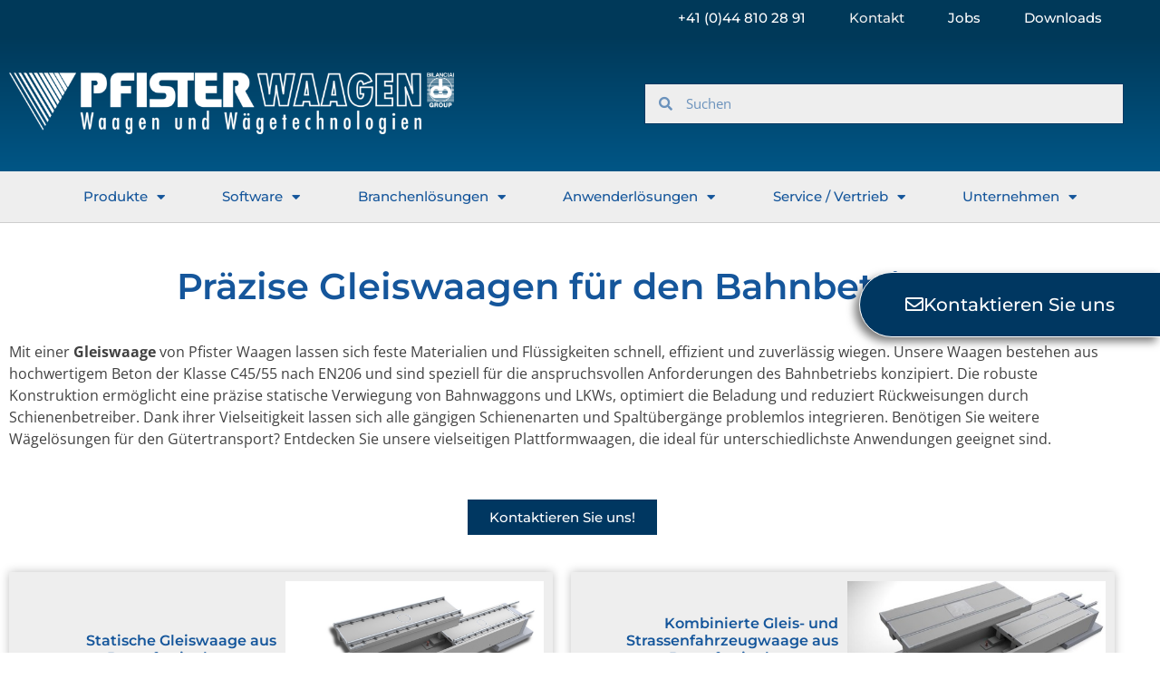

--- FILE ---
content_type: text/html; charset=UTF-8
request_url: https://www.pfisterwaagen.ch/produkte/gleisfahrzeugwaagen/
body_size: 44662
content:
<!doctype html>
<html lang="de-CH">
<head>
	<meta charset="UTF-8">
	<meta name="viewport" content="width=device-width, initial-scale=1">
	<link rel="profile" href="https://gmpg.org/xfn/11">
	<meta name='robots' content='index, follow, max-image-preview:large, max-snippet:-1, max-video-preview:-1' />
<!-- Google tag (gtag.js) consent mode dataLayer added by Site Kit -->
<script id="google_gtagjs-js-consent-mode-data-layer" consent-required="5065" consent-by="services" consent-id="5066" consent-original-type-_="application/javascript" type="application/consent" consent-inline="
window.dataLayer = window.dataLayer || [];function gtag(){dataLayer.push(arguments);}
gtag(&#39;consent&#39;, &#39;default&#39;, {&quot;ad_personalization&quot;:&quot;denied&quot;,&quot;ad_storage&quot;:&quot;denied&quot;,&quot;ad_user_data&quot;:&quot;denied&quot;,&quot;analytics_storage&quot;:&quot;denied&quot;,&quot;functionality_storage&quot;:&quot;denied&quot;,&quot;security_storage&quot;:&quot;denied&quot;,&quot;personalization_storage&quot;:&quot;denied&quot;,&quot;region&quot;:[&quot;AT&quot;,&quot;BE&quot;,&quot;BG&quot;,&quot;CH&quot;,&quot;CY&quot;,&quot;CZ&quot;,&quot;DE&quot;,&quot;DK&quot;,&quot;EE&quot;,&quot;ES&quot;,&quot;FI&quot;,&quot;FR&quot;,&quot;GB&quot;,&quot;GR&quot;,&quot;HR&quot;,&quot;HU&quot;,&quot;IE&quot;,&quot;IS&quot;,&quot;IT&quot;,&quot;LI&quot;,&quot;LT&quot;,&quot;LU&quot;,&quot;LV&quot;,&quot;MT&quot;,&quot;NL&quot;,&quot;NO&quot;,&quot;PL&quot;,&quot;PT&quot;,&quot;RO&quot;,&quot;SE&quot;,&quot;SI&quot;,&quot;SK&quot;],&quot;wait_for_update&quot;:500});
window._googlesitekitConsentCategoryMap = {&quot;statistics&quot;:[&quot;analytics_storage&quot;],&quot;marketing&quot;:[&quot;ad_storage&quot;,&quot;ad_user_data&quot;,&quot;ad_personalization&quot;],&quot;functional&quot;:[&quot;functionality_storage&quot;,&quot;security_storage&quot;],&quot;preferences&quot;:[&quot;personalization_storage&quot;]};
window._googlesitekitConsents = {&quot;ad_personalization&quot;:&quot;denied&quot;,&quot;ad_storage&quot;:&quot;denied&quot;,&quot;ad_user_data&quot;:&quot;denied&quot;,&quot;analytics_storage&quot;:&quot;denied&quot;,&quot;functionality_storage&quot;:&quot;denied&quot;,&quot;security_storage&quot;:&quot;denied&quot;,&quot;personalization_storage&quot;:&quot;denied&quot;,&quot;region&quot;:[&quot;AT&quot;,&quot;BE&quot;,&quot;BG&quot;,&quot;CH&quot;,&quot;CY&quot;,&quot;CZ&quot;,&quot;DE&quot;,&quot;DK&quot;,&quot;EE&quot;,&quot;ES&quot;,&quot;FI&quot;,&quot;FR&quot;,&quot;GB&quot;,&quot;GR&quot;,&quot;HR&quot;,&quot;HU&quot;,&quot;IE&quot;,&quot;IS&quot;,&quot;IT&quot;,&quot;LI&quot;,&quot;LT&quot;,&quot;LU&quot;,&quot;LV&quot;,&quot;MT&quot;,&quot;NL&quot;,&quot;NO&quot;,&quot;PL&quot;,&quot;PT&quot;,&quot;RO&quot;,&quot;SE&quot;,&quot;SI&quot;,&quot;SK&quot;],&quot;wait_for_update&quot;:500};
"></script>
<!-- End Google tag (gtag.js) consent mode dataLayer added by Site Kit -->

	<!-- This site is optimized with the Yoast SEO plugin v26.7 - https://yoast.com/wordpress/plugins/seo/ -->
	<title>Gleisfahrzeugwaagen - Pfister Waagen AG</title>
	<meta name="description" content="Gleisfahrzeugwaagen von Pfister Waagen AG: Präzise Wägetechnik für Schienenfahrzeuge, ideal für Bahnbetriebe und Industrie." />
	<link rel="canonical" href="https://www.pfisterwaagen.ch/produkte/gleisfahrzeugwaagen/" />
	<meta property="og:locale" content="de_DE" />
	<meta property="og:type" content="article" />
	<meta property="og:title" content="Gleisfahrzeugwaagen - Pfister Waagen AG" />
	<meta property="og:description" content="Gleisfahrzeugwaagen von Pfister Waagen AG: Präzise Wägetechnik für Schienenfahrzeuge, ideal für Bahnbetriebe und Industrie." />
	<meta property="og:url" content="https://www.pfisterwaagen.ch/produkte/gleisfahrzeugwaagen/" />
	<meta property="og:site_name" content="Pfister Waagen AG" />
	<meta property="article:modified_time" content="2025-02-27T10:13:52+00:00" />
	<meta property="og:image" content="https://www.pfisterwaagen.ch/wp-content/uploads/elementor/thumbs/Gleiswaage_Statisch_Zug-q8dlqvy9wldfhf55cr23raf758jbgcyrcgrg72jlpo.jpg" />
	<meta name="twitter:card" content="summary_large_image" />
	<meta name="twitter:label1" content="Geschätzte Lesezeit" />
	<meta name="twitter:data1" content="5 Minuten" />
	<script type="application/ld+json" class="yoast-schema-graph">{"@context":"https://schema.org","@graph":[{"@type":"WebPage","@id":"https://www.pfisterwaagen.ch/produkte/gleisfahrzeugwaagen/","url":"https://www.pfisterwaagen.ch/produkte/gleisfahrzeugwaagen/","name":"Gleisfahrzeugwaagen - Pfister Waagen AG","isPartOf":{"@id":"https://www.pfisterwaagen.ch/#website"},"primaryImageOfPage":{"@id":"https://www.pfisterwaagen.ch/produkte/gleisfahrzeugwaagen/#primaryimage"},"image":{"@id":"https://www.pfisterwaagen.ch/produkte/gleisfahrzeugwaagen/#primaryimage"},"thumbnailUrl":"https://www.pfisterwaagen.ch/wp-content/uploads/elementor/thumbs/Gleiswaage_Statisch_Zug-q8dlqvy9wldfhf55cr23raf758jbgcyrcgrg72jlpo.jpg","datePublished":"2023-03-07T08:15:57+00:00","dateModified":"2025-02-27T10:13:52+00:00","description":"Gleisfahrzeugwaagen von Pfister Waagen AG: Präzise Wägetechnik für Schienenfahrzeuge, ideal für Bahnbetriebe und Industrie.","breadcrumb":{"@id":"https://www.pfisterwaagen.ch/produkte/gleisfahrzeugwaagen/#breadcrumb"},"inLanguage":"de-CH","potentialAction":[{"@type":"ReadAction","target":["https://www.pfisterwaagen.ch/produkte/gleisfahrzeugwaagen/"]}]},{"@type":"ImageObject","inLanguage":"de-CH","@id":"https://www.pfisterwaagen.ch/produkte/gleisfahrzeugwaagen/#primaryimage","url":"https://www.pfisterwaagen.ch/wp-content/uploads/elementor/thumbs/Gleiswaage_Statisch_Zug-q8dlqvy9wldfhf55cr23raf758jbgcyrcgrg72jlpo.jpg","contentUrl":"https://www.pfisterwaagen.ch/wp-content/uploads/elementor/thumbs/Gleiswaage_Statisch_Zug-q8dlqvy9wldfhf55cr23raf758jbgcyrcgrg72jlpo.jpg"},{"@type":"BreadcrumbList","@id":"https://www.pfisterwaagen.ch/produkte/gleisfahrzeugwaagen/#breadcrumb","itemListElement":[{"@type":"ListItem","position":1,"name":"Home","item":"https://www.pfisterwaagen.ch/"},{"@type":"ListItem","position":2,"name":"Produkte","item":"https://www.pfisterwaagen.ch/produkte/"},{"@type":"ListItem","position":3,"name":"Gleisfahrzeugwaagen"}]},{"@type":"WebSite","@id":"https://www.pfisterwaagen.ch/#website","url":"https://www.pfisterwaagen.ch/","name":"Pfister Waagen AG","description":"WÄGEN LEICHT GEMACHT!","publisher":{"@id":"https://www.pfisterwaagen.ch/#organization"},"potentialAction":[{"@type":"SearchAction","target":{"@type":"EntryPoint","urlTemplate":"https://www.pfisterwaagen.ch/?s={search_term_string}"},"query-input":{"@type":"PropertyValueSpecification","valueRequired":true,"valueName":"search_term_string"}}],"inLanguage":"de-CH"},{"@type":"Organization","@id":"https://www.pfisterwaagen.ch/#organization","name":"Pfister Waagen AG","url":"https://www.pfisterwaagen.ch/","logo":{"@type":"ImageObject","inLanguage":"de-CH","@id":"https://www.pfisterwaagen.ch/#/schema/logo/image/","url":"https://www.pfisterwaagen.ch/wp-content/uploads/2023/06/cropped-cropped-favicon.png","contentUrl":"https://www.pfisterwaagen.ch/wp-content/uploads/2023/06/cropped-cropped-favicon.png","width":511,"height":511,"caption":"Pfister Waagen AG"},"image":{"@id":"https://www.pfisterwaagen.ch/#/schema/logo/image/"}}]}</script>
	<!-- / Yoast SEO plugin. -->


<link rel='dns-prefetch' href='//www.googletagmanager.com' />
<link rel="alternate" type="application/rss+xml" title="Pfister Waagen AG &raquo; Feed" href="https://www.pfisterwaagen.ch/feed/" />
<link rel="alternate" type="application/rss+xml" title="Pfister Waagen AG &raquo; Kommentar-Feed" href="https://www.pfisterwaagen.ch/comments/feed/" />
<script consent-skip-blocker="1" data-skip-lazy-load="js-extra" data-cfasync="false">
(function () {
  // Web Font Loader compatibility (https://github.com/typekit/webfontloader)
  var modules = {
    typekit: "https://use.typekit.net",
    google: "https://fonts.googleapis.com/"
  };

  var load = function (config) {
    setTimeout(function () {
      var a = window.consentApi;

      // Only when blocker is active
      if (a) {
        // Iterate all modules and handle in a single `WebFont.load`
        Object.keys(modules).forEach(function (module) {
          var newConfigWithoutOtherModules = JSON.parse(
            JSON.stringify(config)
          );
          Object.keys(modules).forEach(function (toRemove) {
            if (toRemove !== module) {
              delete newConfigWithoutOtherModules[toRemove];
            }
          });

          if (newConfigWithoutOtherModules[module]) {
            a.unblock(modules[module]).then(function () {
              var originalLoad = window.WebFont.load;
              if (originalLoad !== load) {
                originalLoad(newConfigWithoutOtherModules);
              }
            });
          }
        });
      }
    }, 0);
  };

  if (!window.WebFont) {
    window.WebFont = {
      load: load
    };
  }
})();
</script><script consent-skip-blocker="1" data-skip-lazy-load="js-extra" data-cfasync="false">
(function(w,d){w[d]=w[d]||[];w.gtag=function(){w[d].push(arguments)}})(window,"dataLayer");
</script><script consent-skip-blocker="1" data-skip-lazy-load="js-extra" data-cfasync="false">
(function(w,d){w[d]=w[d]||[];w.gtag=function(){w[d].push(arguments)}})(window,"dataLayer");
</script><script consent-skip-blocker="1" data-skip-lazy-load="js-extra" data-cfasync="false">window.gtag && (()=>{gtag('set', 'url_passthrough', false);
gtag('set', 'ads_data_redaction', true);
for (const d of [{"ad_storage":"denied","ad_user_data":"denied","ad_personalization":"denied","analytics_storage":"denied","functionality_storage":"denied","personalization_storage":"denied","security_storage":"denied","wait_for_update":1000}]) {
	gtag('consent', 'default', d);
}})()</script><style>[consent-id]:not(.rcb-content-blocker):not([consent-transaction-complete]):not([consent-visual-use-parent^="children:"]):not([consent-confirm]){opacity:0!important;}
.rcb-content-blocker+.rcb-content-blocker-children-fallback~*{display:none!important;}</style><link rel="preload" href="https://www.pfisterwaagen.ch/wp-content/6d102d26ce525f98ff06f92d1ef94baa/dist/1990126105.js?ver=4da9deaa8edb67e014c200f7fb07caf2" as="script" />
<link rel="preload" href="https://www.pfisterwaagen.ch/wp-content/6d102d26ce525f98ff06f92d1ef94baa/dist/268215482.js?ver=fefcaa1c3eea3a500de03fb37bfd85c1" as="script" />
<link rel="preload" href="https://www.pfisterwaagen.ch/wp-content/plugins/real-cookie-banner-pro/public/lib/animate.css/animate.min.css?ver=4.1.1" as="style" />
<script data-cfasync="false" defer src="https://www.pfisterwaagen.ch/wp-content/6d102d26ce525f98ff06f92d1ef94baa/dist/1990126105.js?ver=4da9deaa8edb67e014c200f7fb07caf2" id="real-cookie-banner-pro-vendor-real-cookie-banner-pro-banner-js"></script>
<script type="application/json" data-skip-lazy-load="js-extra" data-skip-moving="true" data-no-defer nitro-exclude data-alt-type="application/ld+json" data-dont-merge data-wpmeteor-nooptimize="true" data-cfasync="false" id="ad3fb5909b9a3957537db5554f96068241-js-extra">{"slug":"real-cookie-banner-pro","textDomain":"real-cookie-banner","version":"5.2.12","restUrl":"https:\/\/www.pfisterwaagen.ch\/wp-json\/real-cookie-banner\/v1\/","restNamespace":"real-cookie-banner\/v1","restPathObfuscateOffset":"2cde51219ba5dab9","restRoot":"https:\/\/www.pfisterwaagen.ch\/wp-json\/","restQuery":{"_v":"5.2.12","_locale":"user"},"restNonce":"12f82ad700","restRecreateNonceEndpoint":"https:\/\/www.pfisterwaagen.ch\/wp-admin\/admin-ajax.php?action=rest-nonce","publicUrl":"https:\/\/www.pfisterwaagen.ch\/wp-content\/plugins\/real-cookie-banner-pro\/public\/","chunkFolder":"dist","chunksLanguageFolder":"https:\/\/www.pfisterwaagen.ch\/wp-content\/languages\/mo-cache\/real-cookie-banner-pro\/","chunks":{"chunk-config-tab-blocker.lite.js":["de_CH-83d48f038e1cf6148175589160cda67e","de_CH-e051c4c51a9ece7608a571f9dada4712","de_CH-24de88ac89ca0a1363889bd3fd6e1c50","de_CH-93ec68381a9f458fbce3acbccd434479"],"chunk-config-tab-blocker.pro.js":["de_CH-ddf5ae983675e7b6eec2afc2d53654a2","de_CH-ad0fc0f9f96d053303b1ede45a238984","de_CH-e516a6866b9a31db231ab92dedaa8b29","de_CH-1aac2e7f59d941d7ed1061d1018d2957"],"chunk-config-tab-consent.lite.js":["de_CH-3823d7521a3fc2857511061e0d660408"],"chunk-config-tab-consent.pro.js":["de_CH-9cb9ecf8c1e8ce14036b5f3a5e19f098"],"chunk-config-tab-cookies.lite.js":["de_CH-1a51b37d0ef409906245c7ed80d76040","de_CH-e051c4c51a9ece7608a571f9dada4712","de_CH-24de88ac89ca0a1363889bd3fd6e1c50"],"chunk-config-tab-cookies.pro.js":["de_CH-572ee75deed92e7a74abba4b86604687","de_CH-ad0fc0f9f96d053303b1ede45a238984","de_CH-e516a6866b9a31db231ab92dedaa8b29"],"chunk-config-tab-dashboard.lite.js":["de_CH-f843c51245ecd2b389746275b3da66b6"],"chunk-config-tab-dashboard.pro.js":["de_CH-ae5ae8f925f0409361cfe395645ac077"],"chunk-config-tab-import.lite.js":["de_CH-66df94240f04843e5a208823e466a850"],"chunk-config-tab-import.pro.js":["de_CH-e5fee6b51986d4ff7a051d6f6a7b076a"],"chunk-config-tab-licensing.lite.js":["de_CH-e01f803e4093b19d6787901b9591b5a6"],"chunk-config-tab-licensing.pro.js":["de_CH-4918ea9704f47c2055904e4104d4ffba"],"chunk-config-tab-scanner.lite.js":["de_CH-b10b39f1099ef599835c729334e38429"],"chunk-config-tab-scanner.pro.js":["de_CH-752a1502ab4f0bebfa2ad50c68ef571f"],"chunk-config-tab-settings.lite.js":["de_CH-37978e0b06b4eb18b16164a2d9c93a2c"],"chunk-config-tab-settings.pro.js":["de_CH-e59d3dcc762e276255c8989fbd1f80e3"],"chunk-config-tab-tcf.lite.js":["de_CH-4f658bdbf0aa370053460bc9e3cd1f69","de_CH-e051c4c51a9ece7608a571f9dada4712","de_CH-93ec68381a9f458fbce3acbccd434479"],"chunk-config-tab-tcf.pro.js":["de_CH-e1e83d5b8a28f1f91f63b9de2a8b181a","de_CH-ad0fc0f9f96d053303b1ede45a238984","de_CH-1aac2e7f59d941d7ed1061d1018d2957"]},"others":{"customizeValuesBanner":"{\"layout\":{\"type\":\"banner\",\"maxHeightEnabled\":false,\"maxHeight\":740,\"dialogMaxWidth\":530,\"dialogPosition\":\"middleCenter\",\"dialogMargin\":[0,0,0,0],\"bannerPosition\":\"bottom\",\"bannerMaxWidth\":1024,\"dialogBorderRadius\":9,\"borderRadius\":50,\"animationIn\":\"slideInUp\",\"animationInDuration\":500,\"animationInOnlyMobile\":true,\"animationOut\":\"none\",\"animationOutDuration\":500,\"animationOutOnlyMobile\":true,\"overlay\":true,\"overlayBg\":\"#000000\",\"overlayBgAlpha\":38,\"overlayBlur\":4},\"decision\":{\"acceptAll\":\"button\",\"acceptEssentials\":\"button\",\"showCloseIcon\":false,\"acceptIndividual\":\"link\",\"buttonOrder\":\"all,essential,save,individual\",\"showGroups\":false,\"groupsFirstView\":false,\"saveButton\":\"always\"},\"design\":{\"bg\":\"#ffffff\",\"textAlign\":\"center\",\"linkTextDecoration\":\"none\",\"borderWidth\":0,\"borderColor\":\"#ffffff\",\"fontSize\":13,\"fontColor\":\"#003959\",\"fontInheritFamily\":true,\"fontFamily\":\"Arial, Helvetica, sans-serif\",\"fontWeight\":\"normal\",\"boxShadowEnabled\":true,\"boxShadowOffsetX\":0,\"boxShadowOffsetY\":4,\"boxShadowBlurRadius\":27,\"boxShadowSpreadRadius\":0,\"boxShadowColor\":\"#6b6b6b\",\"boxShadowColorAlpha\":20},\"headerDesign\":{\"inheritBg\":true,\"bg\":\"#f4f4f4\",\"inheritTextAlign\":true,\"textAlign\":\"center\",\"padding\":[20,20,10,20],\"logo\":\"\",\"logoRetina\":\"\",\"logoMaxHeight\":40,\"logoPosition\":\"left\",\"logoMargin\":[5,15,5,15],\"fontSize\":15,\"fontColor\":\"#2b2b2b\",\"fontInheritFamily\":true,\"fontFamily\":\"Arial, Helvetica, sans-serif\",\"fontWeight\":\"bold\",\"borderWidth\":0,\"borderColor\":\"#efefef\"},\"bodyDesign\":{\"padding\":[15,20,5,20],\"descriptionInheritFontSize\":true,\"descriptionFontSize\":13,\"dottedGroupsInheritFontSize\":true,\"dottedGroupsFontSize\":13,\"dottedGroupsBulletColor\":\"#000000\",\"teachingsInheritTextAlign\":true,\"teachingsTextAlign\":\"center\",\"teachingsSeparatorActive\":true,\"teachingsSeparatorWidth\":50,\"teachingsSeparatorHeight\":1,\"teachingsSeparatorColor\":\"#000000\",\"teachingsInheritFontSize\":false,\"teachingsFontSize\":12,\"teachingsInheritFontColor\":false,\"teachingsFontColor\":\"#7c7c7c\",\"accordionMargin\":[10,0,5,0],\"accordionPadding\":[5,10,5,10],\"accordionArrowType\":\"outlined\",\"accordionArrowColor\":\"#000000\",\"accordionBg\":\"#ffffff\",\"accordionActiveBg\":\"#f9f9f9\",\"accordionHoverBg\":\"#efefef\",\"accordionBorderWidth\":1,\"accordionBorderColor\":\"#efefef\",\"accordionTitleFontSize\":12,\"accordionTitleFontColor\":\"#2b2b2b\",\"accordionTitleFontWeight\":\"normal\",\"accordionDescriptionMargin\":[5,0,0,0],\"accordionDescriptionFontSize\":12,\"accordionDescriptionFontColor\":\"#828282\",\"accordionDescriptionFontWeight\":\"normal\",\"acceptAllOneRowLayout\":false,\"acceptAllPadding\":[10,10,10,10],\"acceptAllBg\":\"#000000\",\"acceptAllTextAlign\":\"center\",\"acceptAllFontSize\":18,\"acceptAllFontColor\":\"#ffffff\",\"acceptAllFontWeight\":\"normal\",\"acceptAllBorderWidth\":0,\"acceptAllBorderColor\":\"#000000\",\"acceptAllHoverBg\":\"#262626\",\"acceptAllHoverFontColor\":\"#ffffff\",\"acceptAllHoverBorderColor\":\"#000000\",\"acceptEssentialsUseAcceptAll\":true,\"acceptEssentialsButtonType\":\"\",\"acceptEssentialsPadding\":[10,10,10,10],\"acceptEssentialsBg\":\"#efefef\",\"acceptEssentialsTextAlign\":\"center\",\"acceptEssentialsFontSize\":18,\"acceptEssentialsFontColor\":\"#0a0a0a\",\"acceptEssentialsFontWeight\":\"normal\",\"acceptEssentialsBorderWidth\":0,\"acceptEssentialsBorderColor\":\"#000000\",\"acceptEssentialsHoverBg\":\"#e8e8e8\",\"acceptEssentialsHoverFontColor\":\"#000000\",\"acceptEssentialsHoverBorderColor\":\"#000000\",\"acceptIndividualPadding\":[5,5,5,5],\"acceptIndividualBg\":\"#ffffff\",\"acceptIndividualTextAlign\":\"center\",\"acceptIndividualFontSize\":15,\"acceptIndividualFontColor\":\"#000000\",\"acceptIndividualFontWeight\":\"normal\",\"acceptIndividualBorderWidth\":0,\"acceptIndividualBorderColor\":\"#000000\",\"acceptIndividualHoverBg\":\"#ffffff\",\"acceptIndividualHoverFontColor\":\"#262626\",\"acceptIndividualHoverBorderColor\":\"#000000\"},\"footerDesign\":{\"poweredByLink\":true,\"inheritBg\":true,\"bg\":\"#fcfcfc\",\"inheritTextAlign\":true,\"textAlign\":\"center\",\"padding\":[7,20,11,20],\"fontSize\":14,\"fontColor\":\"#7c7c7c\",\"fontInheritFamily\":true,\"fontFamily\":\"Arial, Helvetica, sans-serif\",\"fontWeight\":\"normal\",\"hoverFontColor\":\"#2b2b2b\",\"borderWidth\":1,\"borderColor\":\"#efefef\",\"languageSwitcher\":\"flags\"},\"texts\":{\"headline\":\"Datenschutzeinstellungen\",\"description\":\"Wir nutzen auf unserer Website Cookies und \\u00e4hnliche Technologien und verarbeiten Ihre personenbezogenen Daten (z. B. IP-Adresse), beispielsweise um Inhalte und Anzeigen zu personalisieren, Medien von Drittanbietern einzubinden oder den Verkehr auf unserer Website zu analysieren. Auch durch die Setzung von Cookies kann es zu einer Datenverarbeitung kommen. Wir geben diese Daten an Dritte weiter, die wir in den Datenschutzeinstellungen nennen.<br \\\/><br \\\/>Die Datenverarbeitung kann mit Ihrer Einwilligung oder auf Grundlage eines berechtigten Interesses erfolgen, dem Sie in den Datenschutzeinstellungen widersprechen k\\u00f6nnen. Sie haben das Recht, Ihre Einwilligung nicht zu widerrufen und Ihre Einwilligung zu einem sp\\u00e4teren Zeitpunkt zu \\u00e4ndern oder zu widerrufen. Weitere Informationen zur Nutzung Ihrer Daten finden Sie in unserer {{privacyPolicy}}Datenschutzerkl\\u00e4rung{{\\\/privacyPolicy}}.\",\"acceptAll\":\"Akzeptiere alle\",\"acceptEssentials\":\"Fahren Sie ohne Zustimmung fort\",\"acceptIndividual\":\"Datenschutzeinstellungen individuell festlegen\",\"poweredBy\":\"2\",\"dataProcessingInUnsafeCountries\":\"Some services process personal data in unsecure third countries. By consenting to the use of these services, you also consent to the processing of your data in these unsecure third countries in accordance with {{legalBasis}}. This involves risks that your data will be processed by authorities for control and monitoring purposes, perhaps without the possibility of a legal recourse.\",\"ageNoticeBanner\":\"You are under {{minAge}} years old? Then you cannot consent to optional services. Ask your parents or legal guardians to agree to these services with you.\",\"ageNoticeBlocker\":\"You are under {{minAge}} years old? Unfortunately, you are not permitted to consent to this service to view this content. Please ask your parents or guardians to agree to the service with you!\",\"listServicesNotice\":\"Indem Sie alle Dienste akzeptieren, erlauben Sie das Laden von {{services}}. Diese Dienste sind entsprechend ihrem Zweck in Gruppen {{serviceGroups}} eingeteilt (Zugeh\\u00f6rigkeit ist mit hochgestellten Zahlen gekennzeichnet).\",\"listServicesLegitimateInterestNotice\":\"Dar\\u00fcber hinaus werden {{Dienste}} auf Grundlage eines berechtigten Interesses geladen.\",\"tcfStacksCustomName\":\"Services with various purposes outside the TCF standard\",\"tcfStacksCustomDescription\":\"Services that do not share consents via the TCF standard, but via other technologies. These are divided into several groups according to their purpose. Some of them are used based on a legitimate interest (e.g. threat prevention), others are used only with your consent. Details about the individual groups and purposes of the services can be found in the individual privacy settings.\",\"consentForwardingExternalHosts\":\"Your consent is also applicable on {{websites}}.\",\"blockerHeadline\":\"{{name}} aufgrund von Datenschutzeinstellungen blockiert\",\"blockerLinkShowMissing\":\"Zeigen Sie alle Leistungen an, denen Sie noch zustimmen m\\u00fcssen\",\"blockerLoadButton\":\"Akzeptieren Sie Dienste und laden Sie Inhalte\",\"blockerAcceptInfo\":\"Durch das Laden des blockierten Inhalts werden Ihre Datenschutzeinstellungen angepasst. Inhalte dieses Dienstes werden in Zukunft nicht blockiert.\",\"stickyHistory\":\"Datenschutzeinstellungen-Verlauf\",\"stickyRevoke\":\"Zustimmungen widerrufen\",\"stickyRevokeSuccessMessage\":\"Sie haben die Zustimmung f\\u00fcr Dienste, deren Cookies und die Verarbeitung personenbezogener Daten erfolgreich widerrufen. Die Seite wird jetzt neu geladen!\",\"stickyChange\":\"Datenschutzeinstellungen \\u00e4ndern\"},\"individualLayout\":{\"inheritDialogMaxWidth\":false,\"dialogMaxWidth\":970,\"inheritBannerMaxWidth\":true,\"bannerMaxWidth\":1980,\"descriptionTextAlign\":\"left\"},\"group\":{\"checkboxBg\":\"#f0f0f0\",\"checkboxBorderWidth\":1,\"checkboxBorderColor\":\"#000000\",\"checkboxActiveColor\":\"#ffffff\",\"checkboxActiveBg\":\"#000000\",\"checkboxActiveBorderColor\":\"#000000\",\"groupInheritBg\":true,\"groupBg\":\"#f4f4f4\",\"groupPadding\":[0,0,10,0],\"groupSpacing\":10,\"groupBorderRadius\":5,\"groupBorderWidth\":0,\"groupBorderColor\":\"#f4f4f4\",\"headlineFontSize\":16,\"headlineFontWeight\":\"normal\",\"headlineFontColor\":\"#2b2b2b\",\"descriptionFontSize\":14,\"descriptionFontColor\":\"#7c7c7c\",\"linkColor\":\"#7c7c7c\",\"linkHoverColor\":\"#2b2b2b\",\"detailsHideLessRelevant\":true},\"saveButton\":{\"useAcceptAll\":true,\"type\":\"button\",\"padding\":[10,10,10,10],\"bg\":\"#efefef\",\"textAlign\":\"center\",\"fontSize\":18,\"fontColor\":\"#0a0a0a\",\"fontWeight\":\"normal\",\"borderWidth\":0,\"borderColor\":\"#000000\",\"hoverBg\":\"#e8e8e8\",\"hoverFontColor\":\"#000000\",\"hoverBorderColor\":\"#000000\"},\"individualTexts\":{\"headline\":\"Individuelle Datenschutzeinstellungen\",\"description\":\"Wir nutzen auf unserer Website Cookies und \\u00e4hnliche Technologien und verarbeiten Ihre personenbezogenen Daten (z. B. IP-Adresse), beispielsweise um Inhalte und Anzeigen zu personalisieren, Medien von Drittanbietern einzubinden oder den Verkehr auf unserer Website zu analysieren. Auch durch die Setzung von Cookies kann es zu einer Datenverarbeitung kommen. Wir geben diese Daten an Dritte weiter, die wir in den Datenschutzeinstellungen nennen.<br \\\/>The data processing may take place with your consent or on the basis of a legitimate interest, which you can object to in the privacy settings. You have the right not to consent and to change or revoke your consent at a later time. For more information on the use of your data, please visit our {{privacyPolicy}}privacy policy{{\\\/privacyPolicy}}.<br \\\/><br \\\/>Below you will find an overview of all services used by this website. You can view detailed information about each service and agree to them individually or exercise your right to object.\",\"save\":\"Benutzerdefinierte Auswahl speichern\",\"showMore\":\"Serviceinformationen anzeigen\",\"hideMore\":\"Serviceinformationen ausblenden\",\"postamble\":\"\"},\"mobile\":{\"enabled\":true,\"maxHeight\":400,\"hideHeader\":false,\"alignment\":\"bottom\",\"scalePercent\":90,\"scalePercentVertical\":-50},\"sticky\":{\"enabled\":true,\"animationsEnabled\":true,\"alignment\":\"left\",\"bubbleBorderRadius\":50,\"icon\":\"fingerprint\",\"iconCustom\":\"\",\"iconCustomRetina\":\"\",\"iconSize\":30,\"iconColor\":\"#ffffff\",\"bubbleMargin\":[10,20,20,20],\"bubblePadding\":15,\"bubbleBg\":\"#15779b\",\"bubbleBorderWidth\":0,\"bubbleBorderColor\":\"#10556f\",\"boxShadowEnabled\":true,\"boxShadowOffsetX\":0,\"boxShadowOffsetY\":2,\"boxShadowBlurRadius\":5,\"boxShadowSpreadRadius\":1,\"boxShadowColor\":\"#105b77\",\"boxShadowColorAlpha\":40,\"bubbleHoverBg\":\"#ffffff\",\"bubbleHoverBorderColor\":\"#000000\",\"hoverIconColor\":\"#000000\",\"hoverIconCustom\":\"\",\"hoverIconCustomRetina\":\"\",\"menuFontSize\":16,\"menuBorderRadius\":5,\"menuItemSpacing\":10,\"menuItemPadding\":[5,10,5,10]},\"customCss\":{\"css\":\"\",\"antiAdBlocker\":\"y\"}}","isPro":true,"showProHints":false,"proUrl":"https:\/\/devowl.io\/de\/go\/real-cookie-banner?source=rcb-lite","showLiteNotice":false,"frontend":{"groups":"[{\"id\":28,\"name\":\"Essential\",\"slug\":\"essential\",\"description\":\"Essential services are required for the basic functionality of the website. They only contain technically necessary services. These services cannot be objected to.\",\"isEssential\":true,\"isDefault\":false,\"items\":[{\"id\":4350,\"name\":\"Google Fonts\",\"purpose\":\"Google Fonts enables the integration of fonts into websites to enhance the website without installing the fonts on your device. This requires processing the user\\u2019s IP-address and metadata. No cookies or cookie-like technologies are set on the client of the user. The data can be used to collect visited websites, and it can be used to improve the services of Google. It can also be used for profiling, e.g. to provide you with personalized services, such as ads based on your interests or recommendations. Google provides personal information to their affiliates and other trusted businesses or persons to process it for them, based on Google's instructions and in compliance with Google's privacy policy.\",\"providerContact\":{\"phone\":\"\",\"email\":\"\",\"link\":\"\"},\"isProviderCurrentWebsite\":false,\"provider\":\"Google Ireland Limited, Gordon House, Barrow Street, Dublin 4, Ireland\",\"uniqueName\":\"google-fonts\",\"isEmbeddingOnlyExternalResources\":true,\"legalBasis\":\"consent\",\"dataProcessingInCountries\":[\"US\",\"IE\",\"AU\",\"BE\",\"BR\",\"CA\",\"CL\",\"FI\",\"FR\",\"DE\",\"HK\",\"IN\",\"ID\",\"IL\",\"IT\",\"JP\",\"KR\",\"NL\",\"PL\",\"QA\",\"SG\",\"ES\",\"CH\",\"TW\",\"GB\"],\"dataProcessingInCountriesSpecialTreatments\":[\"provider-is-self-certified-trans-atlantic-data-privacy-framework\"],\"technicalDefinitions\":[],\"codeDynamics\":[],\"providerPrivacyPolicyUrl\":\"https:\\\/\\\/policies.google.com\\\/privacy\",\"providerLegalNoticeUrl\":\"\",\"tagManagerOptInEventName\":\"\",\"tagManagerOptOutEventName\":\"\",\"googleConsentModeConsentTypes\":[],\"executePriority\":10,\"codeOptIn\":\"\",\"executeCodeOptInWhenNoTagManagerConsentIsGiven\":false,\"codeOptOut\":\"\",\"executeCodeOptOutWhenNoTagManagerConsentIsGiven\":false,\"deleteTechnicalDefinitionsAfterOptOut\":false,\"codeOnPageLoad\":\"base64-encoded:[base64]\",\"presetId\":\"google-fonts\"},{\"id\":4349,\"name\":\"Elementor\",\"purpose\":\"Elementor allows creating the layout of this website to make it more appealing and user-friendly. The collected data is not used for analysis purposes, but only to ensure that, for example, hidden elements are not displayed again during multiple active sessions. Cookies or cookie-like technologies can be stored and read. These are used to store the number of page views and active sessions of the user. The legitimate interest in using this service is the simple and user-friendly implementation of the layouts used.\",\"providerContact\":{\"phone\":\"\",\"email\":\"\",\"link\":\"\"},\"isProviderCurrentWebsite\":true,\"provider\":\"Pfister-waagen\",\"uniqueName\":\"elementor\",\"isEmbeddingOnlyExternalResources\":false,\"legalBasis\":\"legitimate-interest\",\"dataProcessingInCountries\":[],\"dataProcessingInCountriesSpecialTreatments\":[],\"technicalDefinitions\":[{\"type\":\"local\",\"name\":\"elementor\",\"host\":\"https:\\\/\\\/www.pfisterwaagen.ch\",\"duration\":0,\"durationUnit\":\"y\",\"isSessionDuration\":false,\"purpose\":\"\"},{\"type\":\"session\",\"name\":\"elementor\",\"host\":\"https:\\\/\\\/www.pfisterwaagen.ch\",\"duration\":0,\"durationUnit\":\"y\",\"isSessionDuration\":false,\"purpose\":\"\"}],\"codeDynamics\":[],\"providerPrivacyPolicyUrl\":\"https:\\\/\\\/www.pfisterwaagen.ch\\\/datenschutzerklarung\\\/\",\"providerLegalNoticeUrl\":\"https:\\\/\\\/www.pfisterwaagen.ch\\\/impressum\\\/\",\"tagManagerOptInEventName\":\"\",\"tagManagerOptOutEventName\":\"\",\"googleConsentModeConsentTypes\":[],\"executePriority\":10,\"codeOptIn\":\"\",\"executeCodeOptInWhenNoTagManagerConsentIsGiven\":false,\"codeOptOut\":\"\",\"executeCodeOptOutWhenNoTagManagerConsentIsGiven\":false,\"deleteTechnicalDefinitionsAfterOptOut\":false,\"codeOnPageLoad\":\"\",\"presetId\":\"elementor\"},{\"id\":4342,\"name\":\"Real Cookie Banner\",\"purpose\":\"Real Cookie Banner bittet Website-Besucher um die Einwilligung zum Setzen von Cookies und zur Verarbeitung personenbezogener Daten. Dazu wird jedem Website-Besucher eine UUID (pseudonyme Identifikation des Nutzers) zugewiesen, die bis zum Ablauf des Cookies zur Speicherung der Einwilligung g\\u00fcltig ist. Cookies werden dazu verwendet, um zu testen, ob Cookies gesetzt werden k\\u00f6nnen, um Referenz auf die dokumentierte Einwilligung zu speichern, um zu speichern, in welche Services aus welchen Service-Gruppen der Besucher eingewilligt hat, und, falls Einwilligung nach dem Transparency & Consent Framework (TCF) eingeholt werden, um die Einwilligungen in TCF Partner, Zwecke, besondere Zwecke, Funktionen und besondere Funktionen zu speichern. Im Rahmen der Darlegungspflicht nach DSGVO wird die erhobene Einwilligung vollumf\\u00e4nglich dokumentiert. Dazu z\\u00e4hlt neben den Services und Service-Gruppen, in welche der Besucher eingewilligt hat, und falls Einwilligung nach dem TCF Standard eingeholt werden, in welche TCF Partner, Zwecke und Funktionen der Besucher eingewilligt hat, alle Einstellungen des Cookie Banners zum Zeitpunkt der Einwilligung als auch die technischen Umst\\u00e4nde (z.B. Gr\\u00f6\\u00dfe des Sichtbereichs bei der Einwilligung) und die Nutzerinteraktionen (z.B. Klick auf Buttons), die zur Einwilligung gef\\u00fchrt haben. Die Einwilligung wird pro Sprache einmal erhoben.\",\"providerContact\":{\"phone\":\"\",\"email\":\"\",\"link\":\"\"},\"isProviderCurrentWebsite\":true,\"provider\":\"Pfister-waagen\",\"uniqueName\":\"\",\"isEmbeddingOnlyExternalResources\":false,\"legalBasis\":\"legal-requirement\",\"dataProcessingInCountries\":[],\"dataProcessingInCountriesSpecialTreatments\":[],\"technicalDefinitions\":[{\"type\":\"http\",\"name\":\"real_cookie_banner*\",\"host\":\".pfisterwaagen.ch\",\"duration\":365,\"durationUnit\":\"d\",\"isSessionDuration\":false,\"purpose\":\"Eindeutiger Identifikator f\\u00fcr die Einwilligung, aber nicht f\\u00fcr den Website-Besucher. Revisionshash f\\u00fcr die Einstellungen des Cookie-Banners (Texte, Farben, Funktionen, Servicegruppen, Dienste, Content Blocker usw.). IDs f\\u00fcr eingewilligte Services und Service-Gruppen.\"},{\"type\":\"http\",\"name\":\"real_cookie_banner*-tcf\",\"host\":\".pfisterwaagen.ch\",\"duration\":365,\"durationUnit\":\"d\",\"isSessionDuration\":false,\"purpose\":\"Im Rahmen von TCF gesammelte Einwilligungen, die im TC-String-Format gespeichert werden, einschlie\\u00dflich TCF-Vendoren, -Zwecke, -Sonderzwecke, -Funktionen und -Sonderfunktionen.\"},{\"type\":\"http\",\"name\":\"real_cookie_banner*-gcm\",\"host\":\".pfisterwaagen.ch\",\"duration\":365,\"durationUnit\":\"d\",\"isSessionDuration\":false,\"purpose\":\"Die im Google Consent Mode gesammelten Einwilligungen in die verschiedenen Einwilligungstypen (Zwecke) werden f\\u00fcr alle mit dem Google Consent Mode kompatiblen Services gespeichert.\"},{\"type\":\"http\",\"name\":\"real_cookie_banner-test\",\"host\":\".pfisterwaagen.ch\",\"duration\":365,\"durationUnit\":\"d\",\"isSessionDuration\":false,\"purpose\":\"Cookie, der gesetzt wurde, um die Funktionalit\\u00e4t von HTTP-Cookies zu testen. Wird sofort nach dem Test gel\\u00f6scht.\"},{\"type\":\"local\",\"name\":\"real_cookie_banner*\",\"host\":\"https:\\\/\\\/www.pfisterwaagen.ch\",\"duration\":1,\"durationUnit\":\"d\",\"isSessionDuration\":false,\"purpose\":\"Eindeutiger Identifikator f\\u00fcr die Einwilligung, aber nicht f\\u00fcr den Website-Besucher. Revisionshash f\\u00fcr die Einstellungen des Cookie-Banners (Texte, Farben, Funktionen, Service-Gruppen, Services, Content Blocker usw.). IDs f\\u00fcr eingewilligte Services und Service-Gruppen. Wird nur solange gespeichert, bis die Einwilligung auf dem Website-Server dokumentiert ist.\"},{\"type\":\"local\",\"name\":\"real_cookie_banner*-tcf\",\"host\":\"https:\\\/\\\/www.pfisterwaagen.ch\",\"duration\":1,\"durationUnit\":\"d\",\"isSessionDuration\":false,\"purpose\":\"Im Rahmen von TCF gesammelte Einwilligungen werden im TC-String-Format gespeichert, einschlie\\u00dflich TCF Vendoren, Zwecke, besondere Zwecke, Funktionen und besondere Funktionen. Wird nur solange gespeichert, bis die Einwilligung auf dem Website-Server dokumentiert ist.\"},{\"type\":\"local\",\"name\":\"real_cookie_banner*-gcm\",\"host\":\"https:\\\/\\\/www.pfisterwaagen.ch\",\"duration\":1,\"durationUnit\":\"d\",\"isSessionDuration\":false,\"purpose\":\"Im Rahmen des Google Consent Mode erfasste Einwilligungen werden f\\u00fcr alle mit dem Google Consent Mode kompatiblen Services in Einwilligungstypen (Zwecke) gespeichert. Wird nur solange gespeichert, bis die Einwilligung auf dem Website-Server dokumentiert ist.\"},{\"type\":\"local\",\"name\":\"real_cookie_banner-consent-queue*\",\"host\":\"https:\\\/\\\/www.pfisterwaagen.ch\",\"duration\":1,\"durationUnit\":\"d\",\"isSessionDuration\":false,\"purpose\":\"Lokale Zwischenspeicherung (Caching) der Auswahl im Cookie-Banner, bis der Server die Einwilligung dokumentiert; Dokumentation periodisch oder bei Seitenwechseln versucht, wenn der Server nicht verf\\u00fcgbar oder \\u00fcberlastet ist.\"}],\"codeDynamics\":[],\"providerPrivacyPolicyUrl\":\"https:\\\/\\\/www.pfisterwaagen.ch\\\/datenschutzerklarung\\\/\",\"providerLegalNoticeUrl\":\"https:\\\/\\\/www.pfisterwaagen.ch\\\/impressum\\\/\",\"tagManagerOptInEventName\":\"\",\"tagManagerOptOutEventName\":\"\",\"googleConsentModeConsentTypes\":[],\"executePriority\":10,\"codeOptIn\":\"\",\"executeCodeOptInWhenNoTagManagerConsentIsGiven\":false,\"codeOptOut\":\"\",\"executeCodeOptOutWhenNoTagManagerConsentIsGiven\":false,\"deleteTechnicalDefinitionsAfterOptOut\":false,\"codeOnPageLoad\":\"\",\"presetId\":\"real-cookie-banner\"}]},{\"id\":29,\"name\":\"Functional\",\"slug\":\"functional\",\"description\":\"Functional services are necessary to provide features beyond the essential functionality such as prettier fonts, video playback or interactive web 2.0 features. Content from e.g. video platforms and social media platforms are blocked by default, and can be consented to. If the service is agreed to, this content is loaded automatically without further manual consent.\",\"isEssential\":false,\"isDefault\":false,\"items\":[{\"id\":4356,\"name\":\"YouTube\",\"purpose\":\"YouTube enables the embedding of content published on youtube.com into websites to enhance the website with videos. This requires processing the user\\u2019s IP-address and metadata. Cookies or cookie-like technologies can be stored and read. These can contain personal data and technical data like user IDs, consent, settings of the video player, connected devices, interactions with the service, push notifications and used account. This data can be used to collect visited websites, detailed statistics about user behavior, and it can be used to improve the services of Google. It can also be used for profiling, e.g. to provide you with personalized services, such as ads based on your interests or recommendations. This data may be linked by Google to the data of users logged in on the websites of Google (e.g. youtube.com and google.com). Google provides personal information to their affiliates and other trusted businesses or persons to process it for them, based on Google's instructions and in compliance with Google's privacy policy.\",\"providerContact\":{\"phone\":\"\",\"email\":\"\",\"link\":\"\"},\"isProviderCurrentWebsite\":false,\"provider\":\"Google Ireland Limited, Gordon House, Barrow Street, Dublin 4, Ireland\",\"uniqueName\":\"youtube\",\"isEmbeddingOnlyExternalResources\":false,\"legalBasis\":\"consent\",\"dataProcessingInCountries\":[\"US\",\"IE\",\"CL\",\"NL\",\"BE\",\"FI\",\"DK\",\"TW\",\"JP\",\"SG\",\"BR\",\"GB\",\"FR\",\"DE\",\"PL\",\"ES\",\"IT\",\"CH\",\"IL\",\"KR\",\"IN\",\"HK\",\"AU\",\"QA\"],\"dataProcessingInCountriesSpecialTreatments\":[\"provider-is-self-certified-trans-atlantic-data-privacy-framework\"],\"technicalDefinitions\":[{\"type\":\"http\",\"name\":\"SIDCC\",\"host\":\".google.com\",\"duration\":1,\"durationUnit\":\"y\",\"isSessionDuration\":false,\"purpose\":\"\"},{\"type\":\"http\",\"name\":\"NID\",\"host\":\".google.com\",\"duration\":6,\"durationUnit\":\"mo\",\"isSessionDuration\":false,\"purpose\":\"\"},{\"type\":\"http\",\"name\":\"SIDCC\",\"host\":\".youtube.com\",\"duration\":1,\"durationUnit\":\"y\",\"isSessionDuration\":false,\"purpose\":\"\"},{\"type\":\"http\",\"name\":\"YSC\",\"host\":\".youtube.com\",\"duration\":0,\"durationUnit\":\"y\",\"isSessionDuration\":true,\"purpose\":\"\"},{\"type\":\"http\",\"name\":\"VISITOR_INFO1_LIVE\",\"host\":\".youtube.com\",\"duration\":6,\"durationUnit\":\"mo\",\"isSessionDuration\":false,\"purpose\":\"\"},{\"type\":\"http\",\"name\":\"PREF\",\"host\":\".youtube.com\",\"duration\":1,\"durationUnit\":\"y\",\"isSessionDuration\":false,\"purpose\":\"\"},{\"type\":\"http\",\"name\":\"LOGIN_INFO\",\"host\":\".youtube.com\",\"duration\":13,\"durationUnit\":\"mo\",\"isSessionDuration\":false,\"purpose\":\"\"},{\"type\":\"http\",\"name\":\"CONSENT\",\"host\":\".youtube.com\",\"duration\":9,\"durationUnit\":\"mo\",\"isSessionDuration\":false,\"purpose\":\"\"},{\"type\":\"http\",\"name\":\"CONSENT\",\"host\":\".google.com\",\"duration\":9,\"durationUnit\":\"mo\",\"isSessionDuration\":false,\"purpose\":\"\"},{\"type\":\"http\",\"name\":\"__Secure-3PAPISID\",\"host\":\".google.com\",\"duration\":13,\"durationUnit\":\"mo\",\"isSessionDuration\":false,\"purpose\":\"\"},{\"type\":\"http\",\"name\":\"SAPISID\",\"host\":\".google.com\",\"duration\":13,\"durationUnit\":\"mo\",\"isSessionDuration\":false,\"purpose\":\"\"},{\"type\":\"http\",\"name\":\"APISID\",\"host\":\".google.com\",\"duration\":13,\"durationUnit\":\"mo\",\"isSessionDuration\":false,\"purpose\":\"\"},{\"type\":\"http\",\"name\":\"HSID\",\"host\":\".google.com\",\"duration\":13,\"durationUnit\":\"mo\",\"isSessionDuration\":false,\"purpose\":\"\"},{\"type\":\"http\",\"name\":\"__Secure-3PSID\",\"host\":\".google.com\",\"duration\":13,\"durationUnit\":\"mo\",\"isSessionDuration\":false,\"purpose\":\"\"},{\"type\":\"http\",\"name\":\"__Secure-3PAPISID\",\"host\":\".youtube.com\",\"duration\":13,\"durationUnit\":\"mo\",\"isSessionDuration\":false,\"purpose\":\"\"},{\"type\":\"http\",\"name\":\"SAPISID\",\"host\":\".youtube.com\",\"duration\":13,\"durationUnit\":\"mo\",\"isSessionDuration\":false,\"purpose\":\"\"},{\"type\":\"http\",\"name\":\"HSID\",\"host\":\".youtube.com\",\"duration\":13,\"durationUnit\":\"mo\",\"isSessionDuration\":false,\"purpose\":\"\"},{\"type\":\"http\",\"name\":\"SSID\",\"host\":\".google.com\",\"duration\":13,\"durationUnit\":\"mo\",\"isSessionDuration\":false,\"purpose\":\"\"},{\"type\":\"http\",\"name\":\"SID\",\"host\":\".google.com\",\"duration\":13,\"durationUnit\":\"mo\",\"isSessionDuration\":false,\"purpose\":\"\"},{\"type\":\"http\",\"name\":\"SSID\",\"host\":\".youtube.com\",\"duration\":13,\"durationUnit\":\"mo\",\"isSessionDuration\":false,\"purpose\":\"\"},{\"type\":\"http\",\"name\":\"APISID\",\"host\":\".youtube.com\",\"duration\":13,\"durationUnit\":\"mo\",\"isSessionDuration\":false,\"purpose\":\"\"},{\"type\":\"http\",\"name\":\"__Secure-3PSID\",\"host\":\".youtube.com\",\"duration\":13,\"durationUnit\":\"mo\",\"isSessionDuration\":false,\"purpose\":\"\"},{\"type\":\"http\",\"name\":\"SID\",\"host\":\".youtube.com\",\"duration\":13,\"durationUnit\":\"mo\",\"isSessionDuration\":false,\"purpose\":\"\"},{\"type\":\"http\",\"name\":\"OTZ\",\"host\":\"www.google.com\",\"duration\":1,\"durationUnit\":\"d\",\"isSessionDuration\":false,\"purpose\":\"\"},{\"type\":\"http\",\"name\":\"IDE\",\"host\":\".doubleclick.net\",\"duration\":9,\"durationUnit\":\"mo\",\"isSessionDuration\":false,\"purpose\":\"\"},{\"type\":\"http\",\"name\":\"SOCS\",\"host\":\".youtube.com\",\"duration\":9,\"durationUnit\":\"mo\",\"isSessionDuration\":false,\"purpose\":\"\"},{\"type\":\"http\",\"name\":\"SOCS\",\"host\":\".google.com\",\"duration\":9,\"durationUnit\":\"mo\",\"isSessionDuration\":false,\"purpose\":\"\"},{\"type\":\"local\",\"name\":\"yt-remote-device-id\",\"host\":\"https:\\\/\\\/www.youtube.com\",\"duration\":0,\"durationUnit\":\"y\",\"isSessionDuration\":false,\"purpose\":\"\"},{\"type\":\"local\",\"name\":\"yt-player-headers-readable\",\"host\":\"https:\\\/\\\/www.youtube.com\",\"duration\":0,\"durationUnit\":\"y\",\"isSessionDuration\":false,\"purpose\":\"\"},{\"type\":\"local\",\"name\":\"ytidb::LAST_RESULT_ENTRY_KEY\",\"host\":\"https:\\\/\\\/www.youtube.com\",\"duration\":0,\"durationUnit\":\"y\",\"isSessionDuration\":false,\"purpose\":\"\"},{\"type\":\"local\",\"name\":\"yt-fullerscreen-edu-button-shown-count\",\"host\":\"https:\\\/\\\/www.youtube.com\",\"duration\":0,\"durationUnit\":\"y\",\"isSessionDuration\":false,\"purpose\":\"\"},{\"type\":\"local\",\"name\":\"yt-remote-connected-devices\",\"host\":\"https:\\\/\\\/www.youtube.com\",\"duration\":0,\"durationUnit\":\"y\",\"isSessionDuration\":false,\"purpose\":\"\"},{\"type\":\"local\",\"name\":\"yt-player-bandwidth\",\"host\":\"https:\\\/\\\/www.youtube.com\",\"duration\":0,\"durationUnit\":\"y\",\"isSessionDuration\":false,\"purpose\":\"\"},{\"type\":\"indexedDb\",\"name\":\"LogsDatabaseV2:*||\",\"host\":\"https:\\\/\\\/www.youtube.com\",\"duration\":0,\"durationUnit\":\"y\",\"isSessionDuration\":false,\"purpose\":\"\"},{\"type\":\"indexedDb\",\"name\":\"ServiceWorkerLogsDatabase\",\"host\":\"https:\\\/\\\/www.youtube.com\",\"duration\":0,\"durationUnit\":\"y\",\"isSessionDuration\":false,\"purpose\":\"\"},{\"type\":\"indexedDb\",\"name\":\"YtldbMeta\",\"host\":\"https:\\\/\\\/www.youtube.com\",\"duration\":0,\"durationUnit\":\"y\",\"isSessionDuration\":false,\"purpose\":\"\"},{\"type\":\"http\",\"name\":\"__Secure-YEC\",\"host\":\".youtube.com\",\"duration\":1,\"durationUnit\":\"y\",\"isSessionDuration\":false,\"purpose\":\"\"},{\"type\":\"http\",\"name\":\"test_cookie\",\"host\":\".doubleclick.net\",\"duration\":1,\"durationUnit\":\"d\",\"isSessionDuration\":false,\"purpose\":\"\"},{\"type\":\"local\",\"name\":\"yt-player-quality\",\"host\":\"https:\\\/\\\/www.youtube.com\",\"duration\":0,\"durationUnit\":\"y\",\"isSessionDuration\":false,\"purpose\":\"\"},{\"type\":\"local\",\"name\":\"yt-player-performance-cap\",\"host\":\"https:\\\/\\\/www.youtube.com\",\"duration\":0,\"durationUnit\":\"y\",\"isSessionDuration\":false,\"purpose\":\"\"},{\"type\":\"local\",\"name\":\"yt-player-volume\",\"host\":\"https:\\\/\\\/www.youtube.com\",\"duration\":0,\"durationUnit\":\"y\",\"isSessionDuration\":false,\"purpose\":\"\"},{\"type\":\"indexedDb\",\"name\":\"PersistentEntityStoreDb:*||\",\"host\":\"https:\\\/\\\/www.youtube.com\",\"duration\":0,\"durationUnit\":\"y\",\"isSessionDuration\":false,\"purpose\":\"\"},{\"type\":\"indexedDb\",\"name\":\"yt-idb-pref-storage:*||\",\"host\":\"https:\\\/\\\/www.youtube.com\",\"duration\":0,\"durationUnit\":\"y\",\"isSessionDuration\":false,\"purpose\":\"\"},{\"type\":\"local\",\"name\":\"yt.innertube::nextId\",\"host\":\"https:\\\/\\\/www.youtube.com\",\"duration\":0,\"durationUnit\":\"y\",\"isSessionDuration\":false,\"purpose\":\"\"},{\"type\":\"local\",\"name\":\"yt.innertube::requests\",\"host\":\"https:\\\/\\\/www.youtube.com\",\"duration\":0,\"durationUnit\":\"y\",\"isSessionDuration\":false,\"purpose\":\"\"},{\"type\":\"local\",\"name\":\"yt-html5-player-modules::subtitlesModuleData::module-enabled\",\"host\":\"https:\\\/\\\/www.youtube.com\",\"duration\":0,\"durationUnit\":\"y\",\"isSessionDuration\":false,\"purpose\":\"\"},{\"type\":\"session\",\"name\":\"yt-remote-session-app\",\"host\":\"https:\\\/\\\/www.youtube.com\",\"duration\":0,\"durationUnit\":\"y\",\"isSessionDuration\":false,\"purpose\":\"\"},{\"type\":\"session\",\"name\":\"yt-remote-cast-installed\",\"host\":\"https:\\\/\\\/www.youtube.com\",\"duration\":0,\"durationUnit\":\"y\",\"isSessionDuration\":false,\"purpose\":\"\"},{\"type\":\"session\",\"name\":\"yt-player-volume\",\"host\":\"https:\\\/\\\/www.youtube.com\",\"duration\":0,\"durationUnit\":\"y\",\"isSessionDuration\":false,\"purpose\":\"\"},{\"type\":\"session\",\"name\":\"yt-remote-session-name\",\"host\":\"https:\\\/\\\/www.youtube.com\",\"duration\":0,\"durationUnit\":\"y\",\"isSessionDuration\":false,\"purpose\":\"\"},{\"type\":\"session\",\"name\":\"yt-remote-cast-available\",\"host\":\"https:\\\/\\\/www.youtube.com\",\"duration\":0,\"durationUnit\":\"y\",\"isSessionDuration\":false,\"purpose\":\"\"},{\"type\":\"session\",\"name\":\"yt-remote-fast-check-period\",\"host\":\"https:\\\/\\\/www.youtube.com\",\"duration\":0,\"durationUnit\":\"y\",\"isSessionDuration\":false,\"purpose\":\"\"},{\"type\":\"local\",\"name\":\"*||::yt-player::yt-player-lv\",\"host\":\"https:\\\/\\\/www.youtube.com\",\"duration\":0,\"durationUnit\":\"y\",\"isSessionDuration\":false,\"purpose\":\"\"},{\"type\":\"indexedDb\",\"name\":\"swpushnotificationsdb\",\"host\":\"https:\\\/\\\/www.youtube.com\",\"duration\":0,\"durationUnit\":\"y\",\"isSessionDuration\":false,\"purpose\":\"\"},{\"type\":\"indexedDb\",\"name\":\"yt-player-local-media:*||\",\"host\":\"https:\\\/\\\/www.youtube.com\",\"duration\":0,\"durationUnit\":\"y\",\"isSessionDuration\":false,\"purpose\":\"\"},{\"type\":\"indexedDb\",\"name\":\"yt-it-response-store:*||\",\"host\":\"https:\\\/\\\/www.youtube.com\",\"duration\":0,\"durationUnit\":\"y\",\"isSessionDuration\":false,\"purpose\":\"\"},{\"type\":\"http\",\"name\":\"__HOST-GAPS\",\"host\":\"accounts.google.com\",\"duration\":13,\"durationUnit\":\"mo\",\"isSessionDuration\":false,\"purpose\":\"\"},{\"type\":\"http\",\"name\":\"OTZ\",\"host\":\"accounts.google.com\",\"duration\":1,\"durationUnit\":\"d\",\"isSessionDuration\":false,\"purpose\":\"\"},{\"type\":\"http\",\"name\":\"__Secure-1PSIDCC\",\"host\":\".google.com\",\"duration\":1,\"durationUnit\":\"y\",\"isSessionDuration\":false,\"purpose\":\"\"},{\"type\":\"http\",\"name\":\"__Secure-1PAPISID\",\"host\":\".google.com\",\"duration\":1,\"durationUnit\":\"y\",\"isSessionDuration\":false,\"purpose\":\"\"},{\"type\":\"http\",\"name\":\"__Secure-3PSIDCC\",\"host\":\".youtube.com\",\"duration\":1,\"durationUnit\":\"y\",\"isSessionDuration\":false,\"purpose\":\"\"},{\"type\":\"http\",\"name\":\"__Secure-1PAPISID\",\"host\":\".youtube.com\",\"duration\":13,\"durationUnit\":\"mo\",\"isSessionDuration\":false,\"purpose\":\"\"},{\"type\":\"http\",\"name\":\"__Secure-1PSID\",\"host\":\".youtube.com\",\"duration\":13,\"durationUnit\":\"mo\",\"isSessionDuration\":false,\"purpose\":\"\"},{\"type\":\"http\",\"name\":\"__Secure-3PSIDCC\",\"host\":\".google.com\",\"duration\":1,\"durationUnit\":\"y\",\"isSessionDuration\":false,\"purpose\":\"\"},{\"type\":\"http\",\"name\":\"__Secure-ENID\",\"host\":\".google.com\",\"duration\":1,\"durationUnit\":\"y\",\"isSessionDuration\":false,\"purpose\":\"\"},{\"type\":\"http\",\"name\":\"AEC\",\"host\":\".google.com\",\"duration\":6,\"durationUnit\":\"mo\",\"isSessionDuration\":false,\"purpose\":\"\"},{\"type\":\"http\",\"name\":\"__Secure-1PSID\",\"host\":\".google.com\",\"duration\":13,\"durationUnit\":\"mo\",\"isSessionDuration\":false,\"purpose\":\"\"},{\"type\":\"indexedDb\",\"name\":\"ytGefConfig:*||\",\"host\":\"https:\\\/\\\/www.youtube.com\",\"duration\":0,\"durationUnit\":\"y\",\"isSessionDuration\":false,\"purpose\":\"\"},{\"type\":\"http\",\"name\":\"__Host-3PLSID\",\"host\":\"accounts.google.com\",\"duration\":13,\"durationUnit\":\"mo\",\"isSessionDuration\":false,\"purpose\":\"\"},{\"type\":\"http\",\"name\":\"LSID\",\"host\":\"accounts.google.com\",\"duration\":13,\"durationUnit\":\"mo\",\"isSessionDuration\":false,\"purpose\":\"\"},{\"type\":\"http\",\"name\":\"ACCOUNT_CHOOSER\",\"host\":\"accounts.google.com\",\"duration\":13,\"durationUnit\":\"mo\",\"isSessionDuration\":false,\"purpose\":\"\"},{\"type\":\"http\",\"name\":\"__Host-1PLSID\",\"host\":\"accounts.google.com\",\"duration\":13,\"durationUnit\":\"mo\",\"isSessionDuration\":false,\"purpose\":\"\"}],\"codeDynamics\":[],\"providerPrivacyPolicyUrl\":\"https:\\\/\\\/policies.google.com\\\/privacy\",\"providerLegalNoticeUrl\":\"\",\"tagManagerOptInEventName\":\"\",\"tagManagerOptOutEventName\":\"\",\"googleConsentModeConsentTypes\":[],\"executePriority\":10,\"codeOptIn\":\"\",\"executeCodeOptInWhenNoTagManagerConsentIsGiven\":false,\"codeOptOut\":\"\",\"executeCodeOptOutWhenNoTagManagerConsentIsGiven\":false,\"deleteTechnicalDefinitionsAfterOptOut\":false,\"codeOnPageLoad\":\"\",\"presetId\":\"youtube\"},{\"id\":4354,\"name\":\"WordPress Emojis\",\"purpose\":\"WordPress Emojis is an emoji set that is loaded from wordpress.org when an old browser is used, which would not be able to display emojis without the integration of the service. This requires processing the user\\u2019s IP-address and metadata. No cookies or cookie-like technologies are set on the client of the user.\",\"providerContact\":{\"phone\":\"\",\"email\":\"\",\"link\":\"\"},\"isProviderCurrentWebsite\":false,\"provider\":\"WordPress.org, 660 4TH St, San Francisco, CA, 94107, United States\",\"uniqueName\":\"wordpress-emojis\",\"isEmbeddingOnlyExternalResources\":true,\"legalBasis\":\"consent\",\"dataProcessingInCountries\":[\"US\"],\"dataProcessingInCountriesSpecialTreatments\":[],\"technicalDefinitions\":[],\"codeDynamics\":[],\"providerPrivacyPolicyUrl\":\"https:\\\/\\\/wordpress.org\\\/about\\\/privacy\\\/\",\"providerLegalNoticeUrl\":\"\",\"tagManagerOptInEventName\":\"\",\"tagManagerOptOutEventName\":\"\",\"googleConsentModeConsentTypes\":[],\"executePriority\":10,\"codeOptIn\":\"\",\"executeCodeOptInWhenNoTagManagerConsentIsGiven\":false,\"codeOptOut\":\"\",\"executeCodeOptOutWhenNoTagManagerConsentIsGiven\":false,\"deleteTechnicalDefinitionsAfterOptOut\":false,\"codeOnPageLoad\":\"\",\"presetId\":\"wordpress-emojis\"},{\"id\":4353,\"name\":\"Google Tag Manager\",\"purpose\":\"Google Tag Manager is a service for managing tags triggered by a specific event that injects a third script or sends data to a third service. No cookies in the technical sense are set on the client of the user, but technical and personal data such as the IP address will be transmitted from the client to the server of the service provider to make the use of the service possible.\",\"providerContact\":{\"phone\":\"\",\"email\":\"\",\"link\":\"\"},\"isProviderCurrentWebsite\":false,\"provider\":\"Google Ireland Limited, Gordon House, Barrow Street, Dublin 4, Ireland\",\"uniqueName\":\"GTM-MVFSWC9W\",\"isEmbeddingOnlyExternalResources\":true,\"legalBasis\":\"consent\",\"dataProcessingInCountries\":[\"US\",\"IE\",\"AU\",\"BE\",\"BR\",\"CA\",\"CL\",\"FI\",\"FR\",\"DE\",\"HK\",\"IN\",\"ID\",\"IL\",\"IT\",\"JP\",\"KR\",\"NL\",\"PL\",\"QA\",\"SG\",\"ES\",\"CH\",\"TW\",\"GB\"],\"dataProcessingInCountriesSpecialTreatments\":[\"standard-contractual-clauses\",\"provider-is-self-certified-trans-atlantic-data-privacy-framework\"],\"technicalDefinitions\":[],\"codeDynamics\":{\"gtmContainerId\":\"GTM-MVFSWC9W\"},\"providerPrivacyPolicyUrl\":\"https:\\\/\\\/policies.google.com\\\/privacy\",\"providerLegalNoticeUrl\":\"\",\"tagManagerOptInEventName\":\"\",\"tagManagerOptOutEventName\":\"\",\"googleConsentModeConsentTypes\":[],\"executePriority\":10,\"codeOptIn\":\"base64-encoded:[base64]\",\"executeCodeOptInWhenNoTagManagerConsentIsGiven\":false,\"codeOptOut\":\"\",\"executeCodeOptOutWhenNoTagManagerConsentIsGiven\":false,\"deleteTechnicalDefinitionsAfterOptOut\":false,\"codeOnPageLoad\":\"base64-encoded:PHNjcmlwdD4KKGZ1bmN0aW9uKHcsZCl7d1tkXT13W2RdfHxbXTt3Lmd0YWc9ZnVuY3Rpb24oKXt3W2RdLnB1c2goYXJndW1lbnRzKX19KSh3aW5kb3csImRhdGFMYXllciIpOwo8L3NjcmlwdD4=\",\"presetId\":\"gtm\"},{\"id\":4351,\"name\":\"Google Maps\",\"purpose\":\"Google Maps enables the embedding of maps directly into websites to enhance the website. This requires processing the user\\u2019s IP-address and metadata. Cookies or cookie-like technologies can be stored and read. These can contain personal data and technical data like user ID, consent, settings of the map viewer and security tokens. This data can be used to collect visited websites, detailed statistics about user behavior, and it can be used to improve the services of Google. This data may be linked by Google to the data of users logged in on the websites of Google (e.g. google.com and youtube.com). Google provides personal information to their affiliates and other trusted businesses or persons to process it for them, based on Google's instructions and in compliance with Google's privacy policy.\",\"providerContact\":{\"phone\":\"\",\"email\":\"\",\"link\":\"\"},\"isProviderCurrentWebsite\":false,\"provider\":\"Google Ireland Limited, Gordon House, Barrow Street, Dublin 4, Ireland\",\"uniqueName\":\"google-maps\",\"isEmbeddingOnlyExternalResources\":false,\"legalBasis\":\"consent\",\"dataProcessingInCountries\":[\"US\",\"IE\",\"AU\",\"BE\",\"BR\",\"CA\",\"CL\",\"FI\",\"FR\",\"DE\",\"HK\",\"IN\",\"ID\",\"IL\",\"IT\",\"JP\",\"KR\",\"NL\",\"PL\",\"QA\",\"SG\",\"ES\",\"CH\",\"TW\",\"GB\"],\"dataProcessingInCountriesSpecialTreatments\":[\"provider-is-self-certified-trans-atlantic-data-privacy-framework\"],\"technicalDefinitions\":[{\"type\":\"http\",\"name\":\"NID\",\"host\":\".google.com\",\"duration\":6,\"durationUnit\":\"mo\",\"isSessionDuration\":false,\"purpose\":\"\"},{\"type\":\"http\",\"name\":\"__Secure-3PSIDCC\",\"host\":\".google.com\",\"duration\":1,\"durationUnit\":\"y\",\"isSessionDuration\":false,\"purpose\":\"\"},{\"type\":\"http\",\"name\":\"__Secure-1PSIDCC\",\"host\":\".google.com\",\"duration\":1,\"durationUnit\":\"y\",\"isSessionDuration\":false,\"purpose\":\"\"},{\"type\":\"http\",\"name\":\"SIDCC\",\"host\":\".google.com\",\"duration\":1,\"durationUnit\":\"y\",\"isSessionDuration\":false,\"purpose\":\"\"},{\"type\":\"http\",\"name\":\"__Secure-3PAPISID\",\"host\":\".google.com\",\"duration\":13,\"durationUnit\":\"mo\",\"isSessionDuration\":false,\"purpose\":\"\"},{\"type\":\"http\",\"name\":\"SSID\",\"host\":\".google.com\",\"duration\":13,\"durationUnit\":\"mo\",\"isSessionDuration\":false,\"purpose\":\"\"},{\"type\":\"http\",\"name\":\"__Secure-1PAPISID\",\"host\":\".google.com\",\"duration\":13,\"durationUnit\":\"mo\",\"isSessionDuration\":false,\"purpose\":\"\"},{\"type\":\"http\",\"name\":\"HSID\",\"host\":\".google.com\",\"duration\":13,\"durationUnit\":\"mo\",\"isSessionDuration\":false,\"purpose\":\"\"},{\"type\":\"http\",\"name\":\"__Secure-3PSID\",\"host\":\".google.com\",\"duration\":13,\"durationUnit\":\"mo\",\"isSessionDuration\":false,\"purpose\":\"\"},{\"type\":\"http\",\"name\":\"__Secure-1PSID\",\"host\":\".google.com\",\"duration\":13,\"durationUnit\":\"mo\",\"isSessionDuration\":false,\"purpose\":\"\"},{\"type\":\"http\",\"name\":\"SID\",\"host\":\".google.com\",\"duration\":13,\"durationUnit\":\"mo\",\"isSessionDuration\":false,\"purpose\":\"\"},{\"type\":\"http\",\"name\":\"SAPISID\",\"host\":\".google.com\",\"duration\":13,\"durationUnit\":\"mo\",\"isSessionDuration\":false,\"purpose\":\"\"},{\"type\":\"http\",\"name\":\"APISID\",\"host\":\".google.com\",\"duration\":13,\"durationUnit\":\"mo\",\"isSessionDuration\":false,\"purpose\":\"\"},{\"type\":\"http\",\"name\":\"CONSENT\",\"host\":\".google.com\",\"duration\":13,\"durationUnit\":\"mo\",\"isSessionDuration\":false,\"purpose\":\"\"},{\"type\":\"http\",\"name\":\"__Secure-ENID\",\"host\":\".google.com\",\"duration\":13,\"durationUnit\":\"mo\",\"isSessionDuration\":false,\"purpose\":\"\"},{\"type\":\"http\",\"name\":\"AEC\",\"host\":\".google.com\",\"duration\":6,\"durationUnit\":\"mo\",\"isSessionDuration\":false,\"purpose\":\"\"},{\"type\":\"local\",\"name\":\"_c;;i\",\"host\":\"https:\\\/\\\/www.google.com\",\"duration\":0,\"durationUnit\":\"y\",\"isSessionDuration\":false,\"purpose\":\"\"},{\"type\":\"local\",\"name\":\"LH;;s-*\",\"host\":\"https:\\\/\\\/www.google.com\",\"duration\":0,\"durationUnit\":\"y\",\"isSessionDuration\":false,\"purpose\":\"\"},{\"type\":\"local\",\"name\":\"sb_wiz.zpc.gws-wiz.\",\"host\":\"https:\\\/\\\/www.google.com\",\"duration\":0,\"durationUnit\":\"y\",\"isSessionDuration\":false,\"purpose\":\"\"},{\"type\":\"local\",\"name\":\"sb_wiz.ueh\",\"host\":\"https:\\\/\\\/www.google.com\",\"duration\":0,\"durationUnit\":\"y\",\"isSessionDuration\":false,\"purpose\":\"\"}],\"codeDynamics\":[],\"providerPrivacyPolicyUrl\":\"https:\\\/\\\/policies.google.com\\\/privacy\",\"providerLegalNoticeUrl\":\"\",\"tagManagerOptInEventName\":\"\",\"tagManagerOptOutEventName\":\"\",\"googleConsentModeConsentTypes\":[],\"executePriority\":10,\"codeOptIn\":\"\",\"executeCodeOptInWhenNoTagManagerConsentIsGiven\":false,\"codeOptOut\":\"\",\"executeCodeOptOutWhenNoTagManagerConsentIsGiven\":false,\"deleteTechnicalDefinitionsAfterOptOut\":false,\"codeOnPageLoad\":\"\",\"presetId\":\"google-maps\"}]},{\"id\":30,\"name\":\"Statistics\",\"slug\":\"statistics\",\"description\":\"Statistics services are needed to collect pseudonymous data about the visitors of the website. The data enables us to understand visitors better and to optimize the website.\",\"isEssential\":false,\"isDefault\":false,\"items\":[{\"id\":5065,\"name\":\"Google Analytics\",\"purpose\":\"Google Analytics erstellt detaillierte Statistiken \\u00fcber das Nutzerverhalten auf der Website, um Analyseinformationen zu erhalten. Dazu m\\u00fcssen die IP-Adresse eines Nutzers und Metadaten verarbeitet werden, mit denen das Land, die Stadt und die Sprache eines Nutzers bestimmt werden k\\u00f6nnen. Cookies oder Cookie-\\u00e4hnliche Technologien k\\u00f6nnen gespeichert und gelesen werden. Diese k\\u00f6nnen pers\\u00f6nliche Daten und technische Daten wie die Nutzer-ID enthalten, die folgende zus\\u00e4tzliche Informationen liefern k\\u00f6nnen:\\n- Zeitinformationen dar\\u00fcber, wann und wie lange ein Nutzer auf den verschiedenen Seiten der Website war oder ist\\n- Ger\\u00e4tekategorie (Desktop, Handy und Tablet), Plattform (Web, iOS-App oder Android-App), Browser und Bildschirmaufl\\u00f6sung, die ein Nutzer verwendet hat\\n- woher ein Nutzer kam (z. B. Herkunftswebsite, Suchmaschine einschlie\\u00dflich des gesuchten Begriffs, Social Media-Plattform, Newsletter, organisches Video, bezahlte Suche oder Kampagne)\\n- ob ein Nutzer zu einer Zielgruppe geh\\u00f6rt oder nicht\\n- was ein Nutzer auf der Website getan hat und welche Ereignisse durch die Aktionen des Nutzers ausgel\\u00f6st wurden (z. B. Seitenaufrufe, Nutzerengagement, Scrollverhalten, Klicks, hinzugef\\u00fcgte Zahlungsinformationen und benutzerdefinierte Ereignisse wie E-Commerce-Tracking)\\n- Konversionen (z. B. ob ein Nutzer etwas gekauft hat und was gekauft wurde)\\n- Geschlecht, Alter und Interessen, wenn eine Zuordnung m\\u00f6glich ist \\n\\nDiese Daten k\\u00f6nnten von Google auch verwendet werden, um die besuchten Websites zu erfassen und um die Dienste von Google zu verbessern. Sie k\\u00f6nnen \\u00fcber mehrere Domains, die von diesem Websitebetreiber betrieben werden, mit anderen Google-Produkten (z. B. Google AdSense, Google Ads, BigQuery, Google Play), die der Websitebetreiber nutzt, verkn\\u00fcpft werden. Sie k\\u00f6nnen von Google auch mit den Daten von Nutzern verkn\\u00fcpft werden, die auf den Websites von Google (z. B. google.com) eingeloggt sind. Google gibt personenbezogene Daten an seine verbundenen Unternehmen und andere vertrauensw\\u00fcrdige Unternehmen oder Personen weiter, die diese Daten auf der Grundlage der Anweisungen von Google und in \\u00dcbereinstimmung mit den Datenschutzbestimmungen von Google f\\u00fcr sie verarbeiten. Sie k\\u00f6nnen auch zur Profilerstellung durch den Website-Betreiber und Google verwendet werden, z. B. um einem Nutzer personalisierte Dienste anzubieten, wie z. B. Anzeigen, die auf den Interessen oder Empfehlungen eines Nutzers basieren.\",\"providerContact\":{\"phone\":\"+1 650 253 0000\",\"email\":\"dpo-google@google.com\",\"link\":\"https:\\\/\\\/support.google.com\\\/\"},\"isProviderCurrentWebsite\":false,\"provider\":\"Google Ireland Limited, Gordon House, Barrow Street, Dublin 4, Irland\",\"uniqueName\":\"google-analytics-analytics-4\",\"isEmbeddingOnlyExternalResources\":false,\"legalBasis\":\"consent\",\"dataProcessingInCountries\":[\"US\",\"IE\",\"AU\",\"BE\",\"BR\",\"CA\",\"CL\",\"FI\",\"FR\",\"DE\",\"HK\",\"IN\",\"ID\",\"IL\",\"IT\",\"JP\",\"KR\",\"NL\",\"PL\",\"QA\",\"SG\",\"ES\",\"CH\",\"TW\",\"GB\"],\"dataProcessingInCountriesSpecialTreatments\":[\"standard-contractual-clauses\",\"provider-is-self-certified-trans-atlantic-data-privacy-framework\"],\"technicalDefinitions\":[{\"type\":\"http\",\"name\":\"_ga\",\"host\":\".pfisterwaagen.ch\",\"duration\":24,\"durationUnit\":\"mo\",\"isSessionDuration\":false,\"purpose\":\"\"},{\"type\":\"http\",\"name\":\"_ga_*\",\"host\":\".pfisterwaagen.ch\",\"duration\":24,\"durationUnit\":\"mo\",\"isSessionDuration\":false,\"purpose\":\"\"}],\"codeDynamics\":[],\"providerPrivacyPolicyUrl\":\"https:\\\/\\\/policies.google.com\\\/privacy\",\"providerLegalNoticeUrl\":\"https:\\\/\\\/www.google.de\\\/contact\\\/impressum.html\",\"tagManagerOptInEventName\":\"\",\"tagManagerOptOutEventName\":\"\",\"googleConsentModeConsentTypes\":[\"analytics_storage\"],\"executePriority\":10,\"codeOptIn\":\"base64-encoded:PHNjcmlwdD4Kd2luZG93LmRhdGFMYXllciA9IHdpbmRvdy5kYXRhTGF5ZXIgfHwgW107CiAgd2luZG93LmRhdGFMYXllci5wdXNoKHsKICAgIGV2ZW50OiAnQ29va2llT3B0SW5Hb29nbGVBbmFseXRpY3MnLAogIH0pOwo8L3NjcmlwdD4=\",\"executeCodeOptInWhenNoTagManagerConsentIsGiven\":false,\"codeOptOut\":\"\",\"executeCodeOptOutWhenNoTagManagerConsentIsGiven\":false,\"deleteTechnicalDefinitionsAfterOptOut\":true,\"codeOnPageLoad\":\"base64-encoded:PHNjcmlwdD4KKGZ1bmN0aW9uKHcsZCl7d1tkXT13W2RdfHxbXTt3Lmd0YWc9ZnVuY3Rpb24oKXt3W2RdLnB1c2goYXJndW1lbnRzKX19KSh3aW5kb3csImRhdGFMYXllciIpOwo8L3NjcmlwdD4=\",\"presetId\":\"google-analytics-analytics-4\"}]}]","links":[{"id":4365,"label":"Datenschutzerkl\u00e4rung","pageType":"privacyPolicy","isExternalUrl":false,"pageId":2178,"url":"https:\/\/www.pfisterwaagen.ch\/datenschutzerklarung\/","hideCookieBanner":true,"isTargetBlank":true},{"id":4366,"label":"Impressum","pageType":"legalNotice","isExternalUrl":false,"pageId":2180,"url":"https:\/\/www.pfisterwaagen.ch\/impressum\/","hideCookieBanner":true,"isTargetBlank":true}],"websiteOperator":{"address":"","country":"","contactEmail":"base64-encoded:aW5mb0BwZmlzdGVyd2FhZ2VuLmNo","contactPhone":"","contactFormUrl":false},"blocker":[{"id":5066,"name":"Google Analytics","description":"","rules":["\"G-*\"","'G-*'","gtag(","*google-analytics.com\/analytics.js*","*google-analytics.com\/ga.js*","script[id=\"google_gtagjs\"]","*google-analytics.com\/g\/collect*","*googletagmanager.com\/gtag\/js?*"],"criteria":"services","tcfVendors":[],"tcfPurposes":[],"services":[5065],"isVisual":false,"visualType":"default","visualMediaThumbnail":"0","visualContentType":"","isVisualDarkMode":false,"visualBlur":0,"visualDownloadThumbnail":false,"visualHeroButtonText":"","shouldForceToShowVisual":false,"presetId":"google-analytics-analytics-4","visualThumbnail":null},{"id":4357,"name":"YouTube","description":"","rules":["*youtube.com*","*youtu.be*","*youtube-nocookie.com*","*ytimg.com*","*apis.google.com\/js\/platform.js*","div[class*=\"g-ytsubscribe\"]","*youtube.com\/subscribe_embed*","div[data-settings:matchesUrl()]","script[id=\"uael-video-subscribe-js\"]","div[class*=\"elementor-widget-premium-addon-video-box\"][data-settings*=\"youtube\"]","div[class*=\"td_wrapper_playlist_player_youtube\"]","*wp-content\/plugins\/wp-youtube-lyte\/lyte\/lyte-min.js*","*wp-content\/plugins\/youtube-embed-plus\/scripts\/*","*wp-content\/plugins\/youtube-embed-plus-pro\/scripts\/*","div[id^=\"epyt_gallery\"]","div[class*=\"tcb-yt-bg\"]","a[href*=\"youtube.com\"][rel=\"wp-video-lightbox\"]","lite-youtube[videoid]","a[href*=\"youtube.com\"][class*=\"awb-lightbox\"]","div[data-elementor-lightbox*=\"youtube.com\"]","div[class*=\"w-video\"][onclick*=\"youtube.com\"]","new OUVideo({*type:*yt","*\/wp-content\/plugins\/streamtube-core\/public\/assets\/vendor\/video.js\/youtube*","video-js[data-setup:matchesUrl()][data-player-id]","a[data-youtube:delegateClick()]","spidochetube","div[class*=\"spidochetube\"]","div[id^=\"eaelsv-player\"][data-plyr-provider=\"youtube\":visualParent(value=.elementor-widget-container)]","div[class*=\"be-youtube-embed\":visualParent(value=1),transformAttribute({ \"name\": \"data-video-id\", \"target\": \"data-video-id-url\", \"regexpReplace\": \"https:\/\/youtube.com\/watch?v=$1\" }),keepAttributes(value=class),jQueryHijackEach()]","a[class*=\"button_uc_blox_play_button\":delegateClick(selector=.video-button)][href:matchesUrl(),visualParent(value=2)]"],"criteria":"services","tcfVendors":[],"tcfPurposes":[1],"services":[4356],"isVisual":true,"visualType":"hero","visualMediaThumbnail":"80","visualContentType":"video-player","isVisualDarkMode":false,"visualBlur":0,"visualDownloadThumbnail":false,"visualHeroButtonText":"","shouldForceToShowVisual":false,"presetId":"youtube","visualThumbnail":{"url":"https:\/\/www.pfisterwaagen.ch\/wp-content\/uploads\/2023\/02\/truck1-1024x627.jpg","width":800,"height":490,"hide":[],"titleType":"top"}},{"id":4355,"name":"WordPress Emojis","description":"","rules":["*s.w.org\/images\/core\/emoji*","window._wpemojiSettings","link[href=\"\/\/s.w.org\"]"],"criteria":"services","tcfVendors":[],"tcfPurposes":[1],"services":[4354],"isVisual":false,"visualType":"default","visualMediaThumbnail":"0","visualContentType":"","isVisualDarkMode":false,"visualBlur":0,"visualDownloadThumbnail":false,"visualHeroButtonText":"","shouldForceToShowVisual":false,"presetId":"wordpress-emojis","visualThumbnail":null},{"id":4352,"name":"Google Maps","description":"","rules":["*maps.google.com*","*google.*\/maps*","*maps.googleapis.com*","*maps.gstatic.com*","*google.maps.Map(*","div[data-settings*=\"wpgmza_\"]","*\/wp-content\/plugins\/wp-google-maps\/js\/*","*\/wp-content\/plugins\/wp-google-maps-pro\/js\/*","div[class=\"gmp_map_opts\"]","div[class=\"et_pb_map\"]","div[class*=\"uncode-gmaps-widget\"]","*uncode.gmaps*.js*","*dynamic-google-maps.js*","*@googlemaps\/markerclustererplus\/*","div[data-widget_type*=\"dyncontel-acf-google-maps\"]","*\/wp-content\/plugins\/wp-google-map-gold\/assets\/js\/*","*\/wp-content\/plugins\/wp-google-map-plugin\/assets\/js\/*","*\/wp-content\/plugins\/wp-google-maps-gold\/js\/*",".data(\"wpgmp_maps\")","div[class*=\"wpgmp_map_container\"]","div[data-map-provider=\"google\"]","div[class*=\"module-maps-pro\"]","div[id=\"wpsl-wrap\"]","*\/wp-content\/plugins\/wp-store-locator\/js\/*","script[id=\"google-maps-infobox-js\"]","*google.maps.event*","div[class*=\"fusion-google-map\"]","*\/wp-content\/plugins\/extensions-for-elementor\/assets\/lib\/gmap3\/gmap3*","div[class*=\"elementor-widget-ee-mb-google-map\"]","div[class*=\"mec-events-meta-group-gmap\"]","*\/wp-content\/plugins\/modern-events-calendar\/assets\/packages\/richmarker\/richmarker*","*\/wp-content\/plugins\/modern-events-calendar\/assets\/js\/googlemap*",".mecGoogleMaps(","div[class*=\"google_map_shortcode_wrapper\"]","*\/wp-content\/themes\/wpresidence\/js\/google_js\/google_map_code_listing*","*\/wp-content\/themes\/wpresidence\/js\/google_js\/google_map_code.js*","*\/wp-content\/themes\/wpresidence\/js\/infobox*","div[class*=\"elementor-widget-premium-addon-maps\"]","div[class*=\"premium-maps-container\"]","*\/wp-content\/plugins\/premium-addons-for-elementor\/assets\/frontend\/min-js\/premium-maps.min.js*","section[class*=\"ff-map\"]","*\/wp-content\/themes\/ark\/assets\/plugins\/google-map*","*\/wp-content\/themes\/ark\/assets\/scripts\/components\/google-map*","*\/wp-content\/plugins\/ultimate-elementor\/assets\/min-js\/uael-google-map*","div[class*=\"elementor-widget-uael-google-map\"]","div[class*=\"wpforms-geolocation-map\"]","*\/wp-content\/plugins\/wpforms-geolocation\/assets\/js\/wpforms-geolocation-google-api*","iframe[src*=\"callback=map-iframe\"]","*\/wp-content\/plugins\/immomakler\/vendors\/gmaps\/*","*\/wp-content\/plugins\/codespacing-progress-map\/assets\/js\/*","div[class*=\"codespacing_progress_map_area\"]","div[class*=\"qode_google_map\"]","*wp-content\/plugins\/wp-grid-builder-map-facet\/assets\/js*","div[class*=\"wpgb-map-facet\"]","*wp-content\/themes\/my-listing\/assets\/dist\/maps\/google-maps\/*","*wp-content\/themes\/my-listing\/assets\/dist\/explore*","div[class*=\"c27-map\"]","div[class*=\"elementor-widget-case27-explore-widget\"]","*wp-content\/themes\/salient\/js\/build\/map*","div[class*=\"nectar-google-map\"]","div[class=\"hmapsprem_map_container\"]","*\/wp-content\/plugins\/hmapsprem\/assets\/js\/frontend_script.js*","div[class*=\"jet-map\"]","div[class*=\"ginput_container_gfgeo_google_map\"]","div[class*=\"rodich-google-map\"]",".googleMap({","div[class*=\"elementor-widget-jet-engine-maps-listing\"]","*\/wp-content\/plugins\/jet-engine\/assets\/js\/frontend-maps*","*wp-content\/plugins\/jet-engine\/includes\/modules\/maps-listings\/*","*\/wp-content\/plugins\/facetwp-map-facet\/assets\/js\/*","div[class*=\"facetwp-type-map\"]","div[class*=\"eltd_google_map\"]","div[class*=\"cmsmasters_google_map\"]","*wp-content\/plugins\/th-widget-pack\/js\/themo-google-maps.js*","div[class*=\"th-gmap-wrap\"]","div[class*=\"th-map\"]","div[class*=\"ultimate_google_map\"]","div[id=\"asl-storelocator\"]","*wp-content\/plugins\/agile-store-locator*","*wp-content\/plugins\/wp-map-block*","div[class*=\"wpmapblockrender\"]","*wp-content\/themes\/creativo\/assets\/js\/min\/general\/google-maps.min.js*","div[data-id^=\"google_map_element_\"]","div[class*=\"onepress-map\"]","div[class*=\"av_gmaps\"]","*\/wp-content\/themes\/enfold\/framework\/js\/conditional_load\/avia_google_maps*","avf_exclude_assets:avia-google-maps-api","avf_exclude_assets:avia_google_maps_front_script","avf_exclude_assets:avia_google_maps_api_script","div[class*=\"avia-google-maps\"]","div[class*=\"avia-google-map-container\"]","*wp-content\/themes\/woodmart\/js\/scripts\/elements\/googleMap*","*wp-content\/themes\/woodmart\/js\/libs\/maplace*","div[class*=\"elementor-widget-wd_google_map\"]","div[class*=\"elementor-widget-neuron-advanced-google-maps\"]","*wp-content\/plugins\/directories\/assets\/js\/map-googlemaps.min.js*","*wp-content\/plugins\/directories\/assets\/js\/map-googlemaps-*.min.js*","*DRTS.Map.api.getMap(*","div[class*=\"drts-map-container\"]","*\/wp-content\/plugins\/so-widgets-bundle\/js\/sow.google-map*","div[class*=\"so-widget-sow-google-map\"]","div[id^=\"tribe-events-gmap\"]","*\/wp-content\/plugins\/the-events-calendar\/src\/resources\/js\/embedded-map*","div[id^=\"mapp\"][class*=\"mapp-layout\"]","*\/wp-content\/plugins\/mappress-google-maps-for-wordpress\/build\/index_mappress*","div[class*=\"sober-map\"]","div[class*=\"elementor-widget-vehica_location_single_car_widget\"]","div[class*=\"elementor-widget-vehica_map_general_widget\"]","div[class*=\"elementor-widget-eael-google-map\"]","div[class*=\"em-location-map\"]","div[class*=\"em-locations-map\"]","div[class*=\"em-search-geo\"]","div[id=\"em-map\"]","*wp_widget_gd_map*","*wp-content\/plugins\/geodirectory\/assets\/aui\/js\/map.min.js*","*wp-content\/plugins\/geodirectory\/assets\/js\/goMap.min.js*","div[class*=\"geodir_map_container\"]","build_map_ajax_search_param","geodir_show_sub_cat_collapse_button","div[class*=\"mkdf-mwl-map\"]","div[class*=\"w-map provider_google\"]","div[class*=\"bt_bb_google_maps_map\"]","div[class*=\"wpgmza_map\"]","div[class*=\"brxe-map\"]","*\/wp-content\/themes\/bricks\/assets\/js\/libs\/infobox*","div[class*=\"btGoogleMapsWrapper\"]","*\/wp-content\/plugins\/industrial\/bt_gmap*","bt_gmap_init","div[class*=\"bde-google-map\":visualParent(value=children:iframe),keepAttributes(value=class),style(this=height:auto!important;)]","*\/wp-content\/plugins\/estatik*\/assets\/js\/custom\/map*","*\/wp-content\/plugins\/estatik*\/assets\/js\/custom\/shortcode-property-map*","div[class*=\"es-widget-map-wrap\"]","*\/wp-content\/plugins\/supreme-maps-pro\/assets\/google\/*","div[class*=\"supreme_google_map_container\"]","*wp-content\/plugins\/themedraft-core\/elementor-widgets\/assets\/js\/gmap.js*","div[class*=\"elementor-widget-themedraft-map\"]","div[class*=\"td-map-wrapper\"]","*\/wp-content\/plugins\/wd-google-maps\/js\/*","gmwdInitMainMap","div[class*=\"gmwd_container_wrapper\"]","div[class*=\"advanced-gmaps\":keepAttributes(value=class),jQueryHijackEach()]","div[class*=\"wpgmza_map\":keepAttributes(value=class),jQueryHijackEach()][data-maps-engine=\"google-maps\"]","*wp-content\/plugins\/geodirectory\/assets\/js\/geodir-map*","div[class*=\"novo-map-container\"]","*wp-content\/plugins\/novo-map\/*.js*","*jquery.gmap*","div[id^=\"responsive_map-\"]",".gMap({","div[class*=\"elementor-widget-elementskit-google-map\"]","div[class*=\"eut-map-wrapper\"]","*wp-content\/themes\/corpus\/js\/maps*","div[class*=\"etn-front-map\"]","*wp-content\/plugins\/eventin-pro\/assets\/js\/etn-location*"],"criteria":"services","tcfVendors":[],"tcfPurposes":[1],"services":[4351],"isVisual":true,"visualType":"hero","visualMediaThumbnail":"4028","visualContentType":"map","isVisualDarkMode":false,"visualBlur":0,"visualDownloadThumbnail":false,"visualHeroButtonText":"Load map","shouldForceToShowVisual":false,"presetId":"google-maps","visualThumbnail":{"url":"https:\/\/www.pfisterwaagen.ch\/wp-content\/uploads\/2023\/06\/favicon.png","width":180,"height":180,"hide":["overlay"],"titleType":"center"}}],"languageSwitcher":[],"predefinedDataProcessingInSafeCountriesLists":{"GDPR":["AT","BE","BG","HR","CY","CZ","DK","EE","FI","FR","DE","GR","HU","IE","IS","IT","LI","LV","LT","LU","MT","NL","NO","PL","PT","RO","SK","SI","ES","SE"],"DSG":["CH"],"GDPR+DSG":[],"ADEQUACY_EU":["AD","AR","CA","FO","GG","IL","IM","JP","JE","NZ","KR","CH","GB","UY","US"],"ADEQUACY_CH":["DE","AD","AR","AT","BE","BG","CA","CY","HR","DK","ES","EE","FI","FR","GI","GR","GG","HU","IM","FO","IE","IS","IL","IT","JE","LV","LI","LT","LU","MT","MC","NO","NZ","NL","PL","PT","CZ","RO","GB","SK","SI","SE","UY","US"]},"decisionCookieName":"real_cookie_banner-v:3_blog:1_path:7cc180c","revisionHash":"51d1ce3f5dd3bf0c84e02a4a041aac66","territorialLegalBasis":["gdpr-eprivacy"],"setCookiesViaManager":"none","isRespectDoNotTrack":false,"failedConsentDocumentationHandling":"essentials","isAcceptAllForBots":true,"isDataProcessingInUnsafeCountries":false,"isAgeNotice":false,"ageNoticeAgeLimit":16,"isListServicesNotice":true,"isBannerLessConsent":false,"isTcf":false,"isGcm":true,"isGcmListPurposes":true,"hasLazyData":false},"anonymousContentUrl":"https:\/\/www.pfisterwaagen.ch\/wp-content\/6d102d26ce525f98ff06f92d1ef94baa\/dist\/","anonymousHash":"6d102d26ce525f98ff06f92d1ef94baa","hasDynamicPreDecisions":false,"isLicensed":true,"isDevLicense":false,"multilingualSkipHTMLForTag":"","isCurrentlyInTranslationEditorPreview":false,"defaultLanguage":"","currentLanguage":"","activeLanguages":[],"context":"","iso3166OneAlpha2":{"AF":"Afghanistan","AL":"Albanien","DZ":"Algerien","AS":"Amerikanisch-Samoa","AD":"Andorra","AO":"Angola","AI":"Anguilla","AQ":"Antarktis","AG":"Antigua und Barbuda","AR":"Argentinien","AM":"Armenien","AW":"Aruba","AZ":"Aserbaidschan","AU":"Australien","BS":"Bahamas","BH":"Bahrain","BD":"Bangladesch","BB":"Barbados","BY":"Belarus","BE":"Belgien","BZ":"Belize","BJ":"Benin","BM":"Bermuda","BT":"Bhutan","BO":"Bolivien","BA":"Bosnien und Herzegowina","BW":"Botswana","BV":"Bouvetinsel","BR":"Brasilien","IO":"Britisches Territorium im Indischen Ozean","BN":"Brunei Darussalam","BG":"Bulgarien","BF":"Burkina Faso","BI":"Burundi","CL":"Chile","CN":"China","CK":"Cookinseln","CR":"Costa Rica","CW":"Cura\u00e7ao","DE":"Deutschland","LA":"Die Laotische Demokratische Volksrepublik","DM":"Dominica","DO":"Dominikanische Republik","DJ":"Dschibuti","DK":"D\u00e4nemark","EC":"Ecuador","SV":"El Salvador","ER":"Eritrea","EE":"Estland","FK":"Falklandinseln (Malwinen)","FJ":"Fidschi","FI":"Finnland","FR":"Frankreich","GF":"Franz\u00f6sisch-Guayana","PF":"Franz\u00f6sisch-Polynesien","TF":"Franz\u00f6sische S\u00fcd- und Antarktisgebiete","FO":"F\u00e4r\u00f6er Inseln","FM":"F\u00f6derierte Staaten von Mikronesien","GA":"Gabun","GM":"Gambia","GE":"Georgien","GH":"Ghana","GI":"Gibraltar","GD":"Grenada","GR":"Griechenland","GL":"Gr\u00f6nland","GP":"Guadeloupe","GU":"Guam","GT":"Guatemala","GG":"Guernsey","GN":"Guinea","GW":"Guinea-Bissau","GY":"Guyana","HT":"Haiti","HM":"Heard und die McDonaldinseln","VA":"Heiliger Stuhl (Staat Vatikanstadt)","HN":"Honduras","HK":"Hong Kong","IN":"Indien","ID":"Indonesien","IQ":"Irak","IE":"Irland","IR":"Islamische Republik Iran","IS":"Island","IM":"Isle of Man","IL":"Israel","IT":"Italien","JM":"Jamaika","JP":"Japan","YE":"Jemen","JE":"Jersey","JO":"Jordanien","VG":"Jungferninseln, Britisch","VI":"Jungferninseln, U.S.","KY":"Kaimaninseln","KH":"Kambodscha","CM":"Kamerun","CA":"Kanada","CV":"Kap Verde","BQ":"Karibischen Niederlande","KZ":"Kasachstan","QA":"Katar","KE":"Kenia","KG":"Kirgisistan","KI":"Kiribati","UM":"Kleinere Inselbesitzungen der Vereinigten Staaten","CC":"Kokosinseln","CO":"Kolumbien","KM":"Komoren","CG":"Kongo","CD":"Kongo, Demokratische Republik","KR":"Korea","XK":"Kosovo","HR":"Kroatien","CU":"Kuba","KW":"Kuwait","LS":"Lesotho","LV":"Lettland","LB":"Libanon","LR":"Liberia","LY":"Libysch-Arabische Dschamahirija","LI":"Liechtenstein","LT":"Litauen","LU":"Luxemburg","MO":"Macao","MG":"Madagaskar","MW":"Malawi","MY":"Malaysia","MV":"Malediven","ML":"Mali","MT":"Malta","MA":"Marokko","MH":"Marshallinseln","MQ":"Martinique","MR":"Mauretanien","MU":"Mauritius","YT":"Mayotte","MK":"Mazedonien","MX":"Mexiko","MD":"Moldawien","MC":"Monaco","MN":"Mongolei","ME":"Montenegro","MS":"Montserrat","MZ":"Mosambik","MM":"Myanmar","NA":"Namibia","NR":"Nauru","NP":"Nepal","NC":"Neukaledonien","NZ":"Neuseeland","NI":"Nicaragua","NL":"Niederlande","AN":"Niederl\u00e4ndische Antillen","NE":"Niger","NG":"Nigeria","NU":"Niue","KP":"Nordkorea","NF":"Norfolkinsel","NO":"Norwegen","MP":"N\u00f6rdliche Marianen","OM":"Oman","PK":"Pakistan","PW":"Palau","PS":"Pal\u00e4stinensisches Gebiet, besetzt","PA":"Panama","PG":"Papua-Neuguinea","PY":"Paraguay","PE":"Peru","PH":"Philippinen","PN":"Pitcairn","PL":"Polen","PT":"Portugal","PR":"Puerto Rico","CI":"Republik C\u00f4te d'Ivoire","RW":"Ruanda","RO":"Rum\u00e4nien","RU":"Russische F\u00f6deration","RE":"R\u00e9union","BL":"Saint Barth\u00e9l\u00e9my","PM":"Saint Pierre und Miquelo","SB":"Salomonen","ZM":"Sambia","WS":"Samoa","SM":"San Marino","SH":"Sankt Helena","MF":"Sankt Martin","SA":"Saudi-Arabien","SE":"Schweden","CH":"Schweiz","SN":"Senegal","RS":"Serbien","SC":"Seychellen","SL":"Sierra Leone","ZW":"Simbabwe","SG":"Singapur","SX":"Sint Maarten","SK":"Slowakei","SI":"Slowenien","SO":"Somalia","ES":"Spanien","LK":"Sri Lanka","KN":"St. Kitts und Nevis","LC":"St. Lucia","VC":"St. Vincent und Grenadinen","SD":"Sudan","SR":"Surinam","SJ":"Svalbard und Jan Mayen","SZ":"Swasiland","SY":"Syrische Arabische Republik","ST":"S\u00e3o Tom\u00e9 und Pr\u00edncipe","ZA":"S\u00fcdafrika","GS":"S\u00fcdgeorgien und die S\u00fcdlichen Sandwichinseln","SS":"S\u00fcdsudan","TJ":"Tadschikistan","TW":"Taiwan","TZ":"Tansania","TH":"Thailand","TL":"Timor-Leste","TG":"Togo","TK":"Tokelau","TO":"Tonga","TT":"Trinidad und Tobago","TD":"Tschad","CZ":"Tschechische Republik","TN":"Tunesien","TM":"Turkmenistan","TC":"Turks- und Caicosinseln","TV":"Tuvalu","TR":"T\u00fcrkei","UG":"Uganda","UA":"Ukraine","HU":"Ungarn","UY":"Uruguay","UZ":"Usbekistan","VU":"Vanuatu","VE":"Venezuela","AE":"Vereinigte Arabische Emirate","US":"Vereinigte Staaten","GB":"Vereinigtes K\u00f6nigreich","VN":"Vietnam","WF":"Wallis und Futuna","CX":"Weihnachtsinsel","EH":"Westsahara","CF":"Zentralafrikanische Republik","CY":"Zypern","EG":"\u00c4gypten","GQ":"\u00c4quatorialguinea","ET":"\u00c4thiopien","AX":"\u00c5land Inseln","AT":"\u00d6sterreich"},"visualParentSelectors":{".et_pb_video_box":1,".et_pb_video_slider:has(>.et_pb_slider_carousel %s)":"self",".ast-oembed-container":1,".wpb_video_wrapper":1,".gdlr-core-pbf-background-wrap":1},"isPreventPreDecision":false,"isInvalidateImplicitUserConsent":false,"dependantVisibilityContainers":["[role=\"tabpanel\"]",".eael-tab-content-item",".wpcs_content_inner",".op3-contenttoggleitem-content",".op3-popoverlay-content",".pum-overlay","[data-elementor-type=\"popup\"]",".wp-block-ub-content-toggle-accordion-content-wrap",".w-popup-wrap",".oxy-lightbox_inner[data-inner-content=true]",".oxy-pro-accordion_body",".oxy-tab-content",".kt-accordion-panel",".vc_tta-panel-body",".mfp-hide","div[id^=\"tve_thrive_lightbox_\"]",".brxe-xpromodalnestable",".evcal_eventcard",".divioverlay",".et_pb_toggle_content"],"disableDeduplicateExceptions":[".et_pb_video_slider"],"bannerDesignVersion":12,"bannerI18n":{"showMore":"Mehr anzeigen","hideMore":"Ausblenden","showLessRelevantDetails":"Weitere Details anzeigen (%s)","hideLessRelevantDetails":"Weitere Details ausblenden (%s)","other":"Anderes","legalBasis":{"label":"Verwendung auf gesetzlicher Grundlage von","consentPersonalData":"Einwilligung zur Verarbeitung personenbezogener Daten","consentStorage":"Einwilligung zur Speicherung oder zum Zugriff auf Informationen auf der Endeinrichtung des Nutzers","legitimateInterestPersonalData":"Berechtigtes Interesse zur Verarbeitung personenbezogener Daten","legitimateInterestStorage":"Bereitstellung eines ausdr\u00fccklich gew\u00fcnschten digitalen Dienstes zur Speicherung oder zum Zugriff auf Informationen auf der Endeinrichtung des Nutzers","legalRequirementPersonalData":"Erf\u00fcllung einer rechtlichen Verpflichtung zur Verarbeitung personenbezogener Daten"},"territorialLegalBasisArticles":{"gdpr-eprivacy":{"dataProcessingInUnsafeCountries":"Art. 49 Abs. 1 lit. a DSGVO"},"dsg-switzerland":{"dataProcessingInUnsafeCountries":"Art. 17 Abs. 1 lit. a DSG (Schweiz)"}},"legitimateInterest":"Berechtigtes Interesse","consent":"Einwilligung","crawlerLinkAlert":"Wir haben erkannt, dass Sie ein Crawler\/Bot sind. Nur nat\u00fcrliche Personen m\u00fcssen in Cookies und die Verarbeitung von personenbezogenen Daten einwilligen. Daher hat der Link f\u00fcr Sie keine Funktion.","technicalCookieDefinitions":"Technische Cookie-Definitionen","technicalCookieName":"Technischer Cookie Name","usesCookies":"Verwendete Cookies","cookieRefresh":"Cookie-Erneuerung","usesNonCookieAccess":"Verwendet Cookie-\u00e4hnliche Informationen (LocalStorage, SessionStorage, IndexDB, etc.)","host":"Host","duration":"Dauer","noExpiration":"Kein Ablauf","type":"Typ","purpose":"Zweck","purposes":"Zwecke","description":"Beschreibung","optOut":"Opt-out","optOutDesc":"Cookies kann gesetzt werden, um Widerspruch des beschriebenen Verhaltens zu speichern.","headerTitlePrivacyPolicyHistory":"Historie Ihrer Privatsph\u00e4re-Einstellungen","skipToConsentChoices":"Zu Einwilligungsoptionen springen","historyLabel":"Einwilligungen anzeigen vom","historyItemLoadError":"Das Lesen der Einwilligung ist fehlgeschlagen. Bitte versuchen Sie es sp\u00e4ter noch einmal!","historySelectNone":"Noch nicht eingewilligt","provider":"Anbieter","providerContactPhone":"Telefon","providerContactEmail":"E-Mail","providerContactLink":"Kontaktformular","providerPrivacyPolicyUrl":"Datenschutzerkl\u00e4rung","providerLegalNoticeUrl":"Impressum","nonStandard":"Nicht standardisierte Datenverarbeitung","nonStandardDesc":"Einige Services setzen Cookies und\/oder verarbeiten personenbezogene Daten, ohne die Standards f\u00fcr die Kommunikation der Einwilligung einzuhalten. Diese Services werden in mehrere Gruppen unterteilt. Sogenannte \u201cessenzielle Services\u201d werden auf der Grundlage eines berechtigten Interesses genutzt und k\u00f6nnen nicht abbestellt werden (ein Widerspruch muss ggf. per E-Mail oder Brief gem\u00e4\u00df der Datenschutzerkl\u00e4rung erfolgen), w\u00e4hrend alle anderen Services nur nach Einwilligung genutzt werden.","dataProcessingInThirdCountries":"Datenverarbeitung in Drittl\u00e4ndern","safetyMechanisms":{"label":"Sicherheitsmechanismen f\u00fcr die Daten\u00fcbermittlung","standardContractualClauses":"Standardvertragsklauseln","adequacyDecision":"Angemessenheitsbeschluss","eu":"EU","switzerland":"Schweiz","bindingCorporateRules":"Verbindliche interne Datenschutzvorschriften","contractualGuaranteeSccSubprocessors":"Vertragliche Garantie f\u00fcr Standardvertragsklauseln mit Unterauftragsverarbeitern"},"durationUnit":{"n1":{"s":"Sekunde","m":"Minute","h":"Stunde","d":"Tag","mo":"Monat","y":"Jahr"},"nx":{"s":"Sekunden","m":"Minuten","h":"Stunden","d":"Tage","mo":"Monate","y":"Jahre"}},"close":"Schlie\u00dfen","closeWithoutSaving":"Verlassen ohne Speichern","yes":"Ja","no":"Nein","unknown":"Unbekannt","none":"Keine","noLicense":"Keine Lizenz aktiviert \u2013 kein Einsatz auf produktiven Systemen!","devLicense":"Produktlizenz nicht f\u00fcr den Produktionseinsatz!","devLicenseLearnMore":"Mehr erfahren","devLicenseLink":"https:\/\/devowl.io\/de\/wissensdatenbank\/lizenz-installations-typ\/","andSeparator":" und ","deprecated":{"appropriateSafeguard":"Geeignete Garantien","dataProcessingInUnsafeCountries":"Datenverarbeitung in unsicheren Drittl\u00e4ndern","legalRequirement":"Erf\u00fcllung einer rechtlichen Verpflichtung"},"gcm":{"teaching":"Au\u00dferdem erlauben Sie die Datenverarbeitung gem\u00e4\u00df dem Google Consent Mode von Teilnehmenden Partnern auf der Grundlage Ihrer Einwilligung f\u00fcr die folgenden Zwecke:","standard":"Datenverarbeitung standardisiert nach dem Google Consent Mode","standardDesc":"Der Google Consent Mode ist ein Standard f\u00fcr die Einholung von Einwilligungen zur Verarbeitung personenbezogener Daten und zum Setzen von Cookies durch teilnehmende Partner. Es besteht die M\u00f6glichkeit, Einwilligungen zur Datenverarbeitung f\u00fcr definierte Zwecke zu erteilen, sodass auf dieser Website eingesetzte Google-Services und die mit Google Tag integrierten Tags von Drittanbietern Daten nur im gew\u00fcnschten Ma\u00dfe verarbeiten k\u00f6nnen. Wenn Sie nicht einwilligen, erhalten Sie einen Service, der f\u00fcr Sie weniger personalisiert ist. Die wichtigsten Leistungen bleiben jedoch dieselben, und es gibt keine fehlenden Features, die nicht unbedingt Ihre Einwilligung erfordern. Unabh\u00e4ngig davon besteht im Abschnitt \"Nicht standardisierte Datenverarbeitung\" die M\u00f6glichkeit, in den Einsatz von Services einzuwilligen oder das Recht auf Widerspruch gegen berechtigte Interessen auszu\u00fcben. Einzelheiten zur spezifischen Datenverarbeitung sind in dem benannten Abschnitt zu finden.","moreInfo":"Weitere Informationen zur Verarbeitung personenbezogener Daten durch Google und Partner:","moreInfoLink":"https:\/\/business.safety.google\/intl\/de\/privacy\/","dataProcessingInService":"Zus\u00e4tzliche Zwecke der Datenverarbeitung nach dem Google Consent Mode auf Grundlage einer Einwilligung (gilt f\u00fcr alle Services)","purposes":{"ad_storage":"Speicherung und Auslesen von Daten wie Cookies (Web) oder Ger\u00e4tekennungen (Apps) im Zusammenhang mit Werbung.","ad_user_data":"\u00dcbermitteln von Nutzerdaten an Google f\u00fcr Online-Werbezwecke.","ad_personalization":"Auswertung und Anzeige von personalisierter Werbung.","analytics_storage":"Speichern und Auslesen von Daten wie Cookies (Web) oder Ger\u00e4tekennungen (Apps) im Zusammenhang mit Analysen (z. B. Besuchsdauer).","functionality_storage":"Speichern und Auslesen von Daten f\u00fcr die Funktionalit\u00e4t der Website oder App (z. B. Spracheinstellungen).","personalization_storage":"Speichern und Auslesen von Daten im Zusammenhang mit Personalisierung (z. B. Videoempfehlungen).","security_storage":"Speichern und Auslesen von sicherheitsrelevanten Daten (z. B. Authentifizierungsfunktionen, Betrugspr\u00e4vention und anderer Nutzerschutz)."}}},"pageRequestUuid4":"ac187d8fa-9cb1-4660-9f25-6bd460f01ed1","pageByIdUrl":"https:\/\/www.pfisterwaagen.ch?page_id","pluginUrl":"https:\/\/devowl.io\/wordpress-real-cookie-banner\/"}}</script><script data-skip-lazy-load="js-extra" data-skip-moving="true" data-no-defer nitro-exclude data-alt-type="application/ld+json" data-dont-merge data-wpmeteor-nooptimize="true" data-cfasync="false" id="ad3fb5909b9a3957537db5554f96068242-js-extra">
(()=>{var x=function (a,b){return-1<["codeOptIn","codeOptOut","codeOnPageLoad","contactEmail"].indexOf(a)&&"string"==typeof b&&b.startsWith("base64-encoded:")?window.atob(b.substr(15)):b},t=(e,t)=>new Proxy(e,{get:(e,n)=>{let r=Reflect.get(e,n);return n===t&&"string"==typeof r&&(r=JSON.parse(r,x),Reflect.set(e,n,r)),r}}),n=JSON.parse(document.getElementById("ad3fb5909b9a3957537db5554f96068241-js-extra").innerHTML,x);window.Proxy?n.others.frontend=t(n.others.frontend,"groups"):n.others.frontend.groups=JSON.parse(n.others.frontend.groups,x);window.Proxy?n.others=t(n.others,"customizeValuesBanner"):n.others.customizeValuesBanner=JSON.parse(n.others.customizeValuesBanner,x);;window.realCookieBanner=n;window[Math.random().toString(36)]=n;
})();
</script><script data-cfasync="false" id="real-cookie-banner-pro-banner-js-before">
((a,b)=>{a[b]||(a[b]={unblockSync:()=>undefined},["consentSync"].forEach(c=>a[b][c]=()=>({cookie:null,consentGiven:!1,cookieOptIn:!0})),["consent","consentAll","unblock"].forEach(c=>a[b][c]=(...d)=>new Promise(e=>a.addEventListener(b,()=>{a[b][c](...d).then(e)},{once:!0}))))})(window,"consentApi");
//# sourceURL=real-cookie-banner-pro-banner-js-before
</script>
<script data-cfasync="false" defer src="https://www.pfisterwaagen.ch/wp-content/6d102d26ce525f98ff06f92d1ef94baa/dist/268215482.js?ver=fefcaa1c3eea3a500de03fb37bfd85c1" id="real-cookie-banner-pro-banner-js"></script>
<link rel='stylesheet' id='animate-css-css' href='https://www.pfisterwaagen.ch/wp-content/plugins/real-cookie-banner-pro/public/lib/animate.css/animate.min.css?ver=4.1.1' media='all' />
<link rel="alternate" title="oEmbed (JSON)" type="application/json+oembed" href="https://www.pfisterwaagen.ch/wp-json/oembed/1.0/embed?url=https%3A%2F%2Fwww.pfisterwaagen.ch%2Fprodukte%2Fgleisfahrzeugwaagen%2F" />
<link rel="alternate" title="oEmbed (XML)" type="text/xml+oembed" href="https://www.pfisterwaagen.ch/wp-json/oembed/1.0/embed?url=https%3A%2F%2Fwww.pfisterwaagen.ch%2Fprodukte%2Fgleisfahrzeugwaagen%2F&#038;format=xml" />
<style id='wp-img-auto-sizes-contain-inline-css'>
img:is([sizes=auto i],[sizes^="auto," i]){contain-intrinsic-size:3000px 1500px}
/*# sourceURL=wp-img-auto-sizes-contain-inline-css */
</style>
<style id='wp-emoji-styles-inline-css'>

	img.wp-smiley, img.emoji {
		display: inline !important;
		border: none !important;
		box-shadow: none !important;
		height: 1em !important;
		width: 1em !important;
		margin: 0 0.07em !important;
		vertical-align: -0.1em !important;
		background: none !important;
		padding: 0 !important;
	}
/*# sourceURL=wp-emoji-styles-inline-css */
</style>
<style id='global-styles-inline-css'>
:root{--wp--preset--aspect-ratio--square: 1;--wp--preset--aspect-ratio--4-3: 4/3;--wp--preset--aspect-ratio--3-4: 3/4;--wp--preset--aspect-ratio--3-2: 3/2;--wp--preset--aspect-ratio--2-3: 2/3;--wp--preset--aspect-ratio--16-9: 16/9;--wp--preset--aspect-ratio--9-16: 9/16;--wp--preset--color--black: #000000;--wp--preset--color--cyan-bluish-gray: #abb8c3;--wp--preset--color--white: #ffffff;--wp--preset--color--pale-pink: #f78da7;--wp--preset--color--vivid-red: #cf2e2e;--wp--preset--color--luminous-vivid-orange: #ff6900;--wp--preset--color--luminous-vivid-amber: #fcb900;--wp--preset--color--light-green-cyan: #7bdcb5;--wp--preset--color--vivid-green-cyan: #00d084;--wp--preset--color--pale-cyan-blue: #8ed1fc;--wp--preset--color--vivid-cyan-blue: #0693e3;--wp--preset--color--vivid-purple: #9b51e0;--wp--preset--gradient--vivid-cyan-blue-to-vivid-purple: linear-gradient(135deg,rgb(6,147,227) 0%,rgb(155,81,224) 100%);--wp--preset--gradient--light-green-cyan-to-vivid-green-cyan: linear-gradient(135deg,rgb(122,220,180) 0%,rgb(0,208,130) 100%);--wp--preset--gradient--luminous-vivid-amber-to-luminous-vivid-orange: linear-gradient(135deg,rgb(252,185,0) 0%,rgb(255,105,0) 100%);--wp--preset--gradient--luminous-vivid-orange-to-vivid-red: linear-gradient(135deg,rgb(255,105,0) 0%,rgb(207,46,46) 100%);--wp--preset--gradient--very-light-gray-to-cyan-bluish-gray: linear-gradient(135deg,rgb(238,238,238) 0%,rgb(169,184,195) 100%);--wp--preset--gradient--cool-to-warm-spectrum: linear-gradient(135deg,rgb(74,234,220) 0%,rgb(151,120,209) 20%,rgb(207,42,186) 40%,rgb(238,44,130) 60%,rgb(251,105,98) 80%,rgb(254,248,76) 100%);--wp--preset--gradient--blush-light-purple: linear-gradient(135deg,rgb(255,206,236) 0%,rgb(152,150,240) 100%);--wp--preset--gradient--blush-bordeaux: linear-gradient(135deg,rgb(254,205,165) 0%,rgb(254,45,45) 50%,rgb(107,0,62) 100%);--wp--preset--gradient--luminous-dusk: linear-gradient(135deg,rgb(255,203,112) 0%,rgb(199,81,192) 50%,rgb(65,88,208) 100%);--wp--preset--gradient--pale-ocean: linear-gradient(135deg,rgb(255,245,203) 0%,rgb(182,227,212) 50%,rgb(51,167,181) 100%);--wp--preset--gradient--electric-grass: linear-gradient(135deg,rgb(202,248,128) 0%,rgb(113,206,126) 100%);--wp--preset--gradient--midnight: linear-gradient(135deg,rgb(2,3,129) 0%,rgb(40,116,252) 100%);--wp--preset--font-size--small: 13px;--wp--preset--font-size--medium: 20px;--wp--preset--font-size--large: 36px;--wp--preset--font-size--x-large: 42px;--wp--preset--spacing--20: 0.44rem;--wp--preset--spacing--30: 0.67rem;--wp--preset--spacing--40: 1rem;--wp--preset--spacing--50: 1.5rem;--wp--preset--spacing--60: 2.25rem;--wp--preset--spacing--70: 3.38rem;--wp--preset--spacing--80: 5.06rem;--wp--preset--shadow--natural: 6px 6px 9px rgba(0, 0, 0, 0.2);--wp--preset--shadow--deep: 12px 12px 50px rgba(0, 0, 0, 0.4);--wp--preset--shadow--sharp: 6px 6px 0px rgba(0, 0, 0, 0.2);--wp--preset--shadow--outlined: 6px 6px 0px -3px rgb(255, 255, 255), 6px 6px rgb(0, 0, 0);--wp--preset--shadow--crisp: 6px 6px 0px rgb(0, 0, 0);}:root { --wp--style--global--content-size: 800px;--wp--style--global--wide-size: 1200px; }:where(body) { margin: 0; }.wp-site-blocks > .alignleft { float: left; margin-right: 2em; }.wp-site-blocks > .alignright { float: right; margin-left: 2em; }.wp-site-blocks > .aligncenter { justify-content: center; margin-left: auto; margin-right: auto; }:where(.wp-site-blocks) > * { margin-block-start: 24px; margin-block-end: 0; }:where(.wp-site-blocks) > :first-child { margin-block-start: 0; }:where(.wp-site-blocks) > :last-child { margin-block-end: 0; }:root { --wp--style--block-gap: 24px; }:root :where(.is-layout-flow) > :first-child{margin-block-start: 0;}:root :where(.is-layout-flow) > :last-child{margin-block-end: 0;}:root :where(.is-layout-flow) > *{margin-block-start: 24px;margin-block-end: 0;}:root :where(.is-layout-constrained) > :first-child{margin-block-start: 0;}:root :where(.is-layout-constrained) > :last-child{margin-block-end: 0;}:root :where(.is-layout-constrained) > *{margin-block-start: 24px;margin-block-end: 0;}:root :where(.is-layout-flex){gap: 24px;}:root :where(.is-layout-grid){gap: 24px;}.is-layout-flow > .alignleft{float: left;margin-inline-start: 0;margin-inline-end: 2em;}.is-layout-flow > .alignright{float: right;margin-inline-start: 2em;margin-inline-end: 0;}.is-layout-flow > .aligncenter{margin-left: auto !important;margin-right: auto !important;}.is-layout-constrained > .alignleft{float: left;margin-inline-start: 0;margin-inline-end: 2em;}.is-layout-constrained > .alignright{float: right;margin-inline-start: 2em;margin-inline-end: 0;}.is-layout-constrained > .aligncenter{margin-left: auto !important;margin-right: auto !important;}.is-layout-constrained > :where(:not(.alignleft):not(.alignright):not(.alignfull)){max-width: var(--wp--style--global--content-size);margin-left: auto !important;margin-right: auto !important;}.is-layout-constrained > .alignwide{max-width: var(--wp--style--global--wide-size);}body .is-layout-flex{display: flex;}.is-layout-flex{flex-wrap: wrap;align-items: center;}.is-layout-flex > :is(*, div){margin: 0;}body .is-layout-grid{display: grid;}.is-layout-grid > :is(*, div){margin: 0;}body{padding-top: 0px;padding-right: 0px;padding-bottom: 0px;padding-left: 0px;}a:where(:not(.wp-element-button)){text-decoration: underline;}:root :where(.wp-element-button, .wp-block-button__link){background-color: #32373c;border-width: 0;color: #fff;font-family: inherit;font-size: inherit;font-style: inherit;font-weight: inherit;letter-spacing: inherit;line-height: inherit;padding-top: calc(0.667em + 2px);padding-right: calc(1.333em + 2px);padding-bottom: calc(0.667em + 2px);padding-left: calc(1.333em + 2px);text-decoration: none;text-transform: inherit;}.has-black-color{color: var(--wp--preset--color--black) !important;}.has-cyan-bluish-gray-color{color: var(--wp--preset--color--cyan-bluish-gray) !important;}.has-white-color{color: var(--wp--preset--color--white) !important;}.has-pale-pink-color{color: var(--wp--preset--color--pale-pink) !important;}.has-vivid-red-color{color: var(--wp--preset--color--vivid-red) !important;}.has-luminous-vivid-orange-color{color: var(--wp--preset--color--luminous-vivid-orange) !important;}.has-luminous-vivid-amber-color{color: var(--wp--preset--color--luminous-vivid-amber) !important;}.has-light-green-cyan-color{color: var(--wp--preset--color--light-green-cyan) !important;}.has-vivid-green-cyan-color{color: var(--wp--preset--color--vivid-green-cyan) !important;}.has-pale-cyan-blue-color{color: var(--wp--preset--color--pale-cyan-blue) !important;}.has-vivid-cyan-blue-color{color: var(--wp--preset--color--vivid-cyan-blue) !important;}.has-vivid-purple-color{color: var(--wp--preset--color--vivid-purple) !important;}.has-black-background-color{background-color: var(--wp--preset--color--black) !important;}.has-cyan-bluish-gray-background-color{background-color: var(--wp--preset--color--cyan-bluish-gray) !important;}.has-white-background-color{background-color: var(--wp--preset--color--white) !important;}.has-pale-pink-background-color{background-color: var(--wp--preset--color--pale-pink) !important;}.has-vivid-red-background-color{background-color: var(--wp--preset--color--vivid-red) !important;}.has-luminous-vivid-orange-background-color{background-color: var(--wp--preset--color--luminous-vivid-orange) !important;}.has-luminous-vivid-amber-background-color{background-color: var(--wp--preset--color--luminous-vivid-amber) !important;}.has-light-green-cyan-background-color{background-color: var(--wp--preset--color--light-green-cyan) !important;}.has-vivid-green-cyan-background-color{background-color: var(--wp--preset--color--vivid-green-cyan) !important;}.has-pale-cyan-blue-background-color{background-color: var(--wp--preset--color--pale-cyan-blue) !important;}.has-vivid-cyan-blue-background-color{background-color: var(--wp--preset--color--vivid-cyan-blue) !important;}.has-vivid-purple-background-color{background-color: var(--wp--preset--color--vivid-purple) !important;}.has-black-border-color{border-color: var(--wp--preset--color--black) !important;}.has-cyan-bluish-gray-border-color{border-color: var(--wp--preset--color--cyan-bluish-gray) !important;}.has-white-border-color{border-color: var(--wp--preset--color--white) !important;}.has-pale-pink-border-color{border-color: var(--wp--preset--color--pale-pink) !important;}.has-vivid-red-border-color{border-color: var(--wp--preset--color--vivid-red) !important;}.has-luminous-vivid-orange-border-color{border-color: var(--wp--preset--color--luminous-vivid-orange) !important;}.has-luminous-vivid-amber-border-color{border-color: var(--wp--preset--color--luminous-vivid-amber) !important;}.has-light-green-cyan-border-color{border-color: var(--wp--preset--color--light-green-cyan) !important;}.has-vivid-green-cyan-border-color{border-color: var(--wp--preset--color--vivid-green-cyan) !important;}.has-pale-cyan-blue-border-color{border-color: var(--wp--preset--color--pale-cyan-blue) !important;}.has-vivid-cyan-blue-border-color{border-color: var(--wp--preset--color--vivid-cyan-blue) !important;}.has-vivid-purple-border-color{border-color: var(--wp--preset--color--vivid-purple) !important;}.has-vivid-cyan-blue-to-vivid-purple-gradient-background{background: var(--wp--preset--gradient--vivid-cyan-blue-to-vivid-purple) !important;}.has-light-green-cyan-to-vivid-green-cyan-gradient-background{background: var(--wp--preset--gradient--light-green-cyan-to-vivid-green-cyan) !important;}.has-luminous-vivid-amber-to-luminous-vivid-orange-gradient-background{background: var(--wp--preset--gradient--luminous-vivid-amber-to-luminous-vivid-orange) !important;}.has-luminous-vivid-orange-to-vivid-red-gradient-background{background: var(--wp--preset--gradient--luminous-vivid-orange-to-vivid-red) !important;}.has-very-light-gray-to-cyan-bluish-gray-gradient-background{background: var(--wp--preset--gradient--very-light-gray-to-cyan-bluish-gray) !important;}.has-cool-to-warm-spectrum-gradient-background{background: var(--wp--preset--gradient--cool-to-warm-spectrum) !important;}.has-blush-light-purple-gradient-background{background: var(--wp--preset--gradient--blush-light-purple) !important;}.has-blush-bordeaux-gradient-background{background: var(--wp--preset--gradient--blush-bordeaux) !important;}.has-luminous-dusk-gradient-background{background: var(--wp--preset--gradient--luminous-dusk) !important;}.has-pale-ocean-gradient-background{background: var(--wp--preset--gradient--pale-ocean) !important;}.has-electric-grass-gradient-background{background: var(--wp--preset--gradient--electric-grass) !important;}.has-midnight-gradient-background{background: var(--wp--preset--gradient--midnight) !important;}.has-small-font-size{font-size: var(--wp--preset--font-size--small) !important;}.has-medium-font-size{font-size: var(--wp--preset--font-size--medium) !important;}.has-large-font-size{font-size: var(--wp--preset--font-size--large) !important;}.has-x-large-font-size{font-size: var(--wp--preset--font-size--x-large) !important;}
:root :where(.wp-block-pullquote){font-size: 1.5em;line-height: 1.6;}
/*# sourceURL=global-styles-inline-css */
</style>
<link rel='stylesheet' id='hello-elementor-css' href='https://www.pfisterwaagen.ch/wp-content/themes/hello-elementor/assets/css/reset.css?ver=3.4.5' media='all' />
<link rel='stylesheet' id='hello-elementor-theme-style-css' href='https://www.pfisterwaagen.ch/wp-content/themes/hello-elementor/assets/css/theme.css?ver=3.4.5' media='all' />
<link rel='stylesheet' id='hello-elementor-header-footer-css' href='https://www.pfisterwaagen.ch/wp-content/themes/hello-elementor/assets/css/header-footer.css?ver=3.4.5' media='all' />
<link rel='stylesheet' id='elementor-frontend-css' href='https://www.pfisterwaagen.ch/wp-content/plugins/elementor/assets/css/frontend.min.css?ver=3.34.1' media='all' />
<link rel='stylesheet' id='elementor-post-5-css' href='https://www.pfisterwaagen.ch/wp-content/uploads/elementor/css/post-5.css?ver=1769199878' media='all' />
<link rel='stylesheet' id='widget-image-css' href='https://www.pfisterwaagen.ch/wp-content/plugins/elementor/assets/css/widget-image.min.css?ver=3.34.1' media='all' />
<link rel='stylesheet' id='widget-search-form-css' href='https://www.pfisterwaagen.ch/wp-content/plugins/elementor-pro/assets/css/widget-search-form.min.css?ver=3.34.0' media='all' />
<link rel='stylesheet' id='elementor-icons-shared-0-css' href='https://www.pfisterwaagen.ch/wp-content/plugins/elementor/assets/lib/font-awesome/css/fontawesome.min.css?ver=5.15.3' media='all' />
<link rel='stylesheet' id='elementor-icons-fa-solid-css' href='https://www.pfisterwaagen.ch/wp-content/plugins/elementor/assets/lib/font-awesome/css/solid.min.css?ver=5.15.3' media='all' />
<link rel='stylesheet' id='widget-nav-menu-css' href='https://www.pfisterwaagen.ch/wp-content/plugins/elementor-pro/assets/css/widget-nav-menu.min.css?ver=3.34.0' media='all' />
<link rel='stylesheet' id='e-sticky-css' href='https://www.pfisterwaagen.ch/wp-content/plugins/elementor-pro/assets/css/modules/sticky.min.css?ver=3.34.0' media='all' />
<link rel='stylesheet' id='widget-heading-css' href='https://www.pfisterwaagen.ch/wp-content/plugins/elementor/assets/css/widget-heading.min.css?ver=3.34.1' media='all' />
<link rel='stylesheet' id='widget-icon-list-css' href='https://www.pfisterwaagen.ch/wp-content/plugins/elementor/assets/css/widget-icon-list.min.css?ver=3.34.1' media='all' />
<link rel='stylesheet' id='elementor-icons-css' href='https://www.pfisterwaagen.ch/wp-content/plugins/elementor/assets/lib/eicons/css/elementor-icons.min.css?ver=5.45.0' media='all' />
<link rel='stylesheet' id='e-animation-shrink-css' href='https://www.pfisterwaagen.ch/wp-content/plugins/elementor/assets/lib/animations/styles/e-animation-shrink.min.css?ver=3.34.1' media='all' />
<link rel='stylesheet' id='widget-image-box-css' href='https://www.pfisterwaagen.ch/wp-content/plugins/elementor/assets/css/widget-image-box.min.css?ver=3.34.1' media='all' />
<link rel='stylesheet' id='widget-accordion-css' href='https://www.pfisterwaagen.ch/wp-content/plugins/elementor/assets/css/widget-accordion.min.css?ver=3.34.1' media='all' />
<link rel='stylesheet' id='elementor-post-420-css' href='https://www.pfisterwaagen.ch/wp-content/uploads/elementor/css/post-420.css?ver=1769272533' media='all' />
<link rel='stylesheet' id='elementor-post-38-css' href='https://www.pfisterwaagen.ch/wp-content/uploads/elementor/css/post-38.css?ver=1769199878' media='all' />
<link rel='stylesheet' id='elementor-post-290-css' href='https://www.pfisterwaagen.ch/wp-content/uploads/elementor/css/post-290.css?ver=1769199878' media='all' />
<link rel='stylesheet' id='hello-elementor-child-style-css' href='https://www.pfisterwaagen.ch/wp-content/themes/hello-theme-child-master/style.css?ver=2.0.0' media='all' />
<link rel='stylesheet' id='elementor-gf-montserrat-css' href='//www.pfisterwaagen.ch/wp-content/uploads/omgf/elementor-gf-montserrat/elementor-gf-montserrat.css?ver=1726467679' media='all' />
<link rel='stylesheet' id='elementor-gf-opensans-css' href='//www.pfisterwaagen.ch/wp-content/uploads/omgf/elementor-gf-opensans/elementor-gf-opensans.css?ver=1726467679' media='all' />
<link rel='stylesheet' id='elementor-icons-fa-regular-css' href='https://www.pfisterwaagen.ch/wp-content/plugins/elementor/assets/lib/font-awesome/css/regular.min.css?ver=5.15.3' media='all' />
<link rel='stylesheet' id='elementor-icons-fa-brands-css' href='https://www.pfisterwaagen.ch/wp-content/plugins/elementor/assets/lib/font-awesome/css/brands.min.css?ver=5.15.3' media='all' />
<script src="https://www.pfisterwaagen.ch/wp-includes/js/jquery/jquery.min.js?ver=3.7.1" id="jquery-core-js"></script>
<script src="https://www.pfisterwaagen.ch/wp-includes/js/jquery/jquery-migrate.min.js?ver=3.4.1" id="jquery-migrate-js"></script>

<!-- Google tag (gtag.js) snippet added by Site Kit -->
<!-- Google Analytics snippet added by Site Kit -->
<!-- Google Ads snippet added by Site Kit -->
<script id="google_gtagjs-js" async consent-original-src-_="https://www.googletagmanager.com/gtag/js?id=GT-MBLWHMVS" consent-required="5065" consent-by="services" consent-id="5066" consent-original-type-_="application/javascript" type="application/consent"></script>
<script id="google_gtagjs-js-after" consent-required="5065" consent-by="services" consent-id="5066" consent-original-type-_="application/javascript" type="application/consent" consent-inline="
window.dataLayer = window.dataLayer || [];function gtag(){dataLayer.push(arguments);}
gtag(&quot;set&quot;,&quot;linker&quot;,{&quot;domains&quot;:[&quot;www.pfisterwaagen.ch&quot;]});
gtag(&quot;js&quot;, new Date());
gtag(&quot;set&quot;, &quot;developer_id.dZTNiMT&quot;, true);
gtag(&quot;config&quot;, &quot;GT-MBLWHMVS&quot;, {&quot;googlesitekit_post_type&quot;:&quot;page&quot;});
gtag(&quot;config&quot;, &quot;AW-16867925430&quot;);
 window._googlesitekit = window._googlesitekit || {}; window._googlesitekit.throttledEvents = []; window._googlesitekit.gtagEvent = (name, data) =&gt; { var key = JSON.stringify( { name, data } ); if ( !! window._googlesitekit.throttledEvents[ key ] ) { return; } window._googlesitekit.throttledEvents[ key ] = true; setTimeout( () =&gt; { delete window._googlesitekit.throttledEvents[ key ]; }, 5 ); gtag( &quot;event&quot;, name, { ...data, event_source: &quot;site-kit&quot; } ); }; 
//# sourceURL=google_gtagjs-js-after
"></script>
<link rel="https://api.w.org/" href="https://www.pfisterwaagen.ch/wp-json/" /><link rel="alternate" title="JSON" type="application/json" href="https://www.pfisterwaagen.ch/wp-json/wp/v2/pages/420" /><link rel="EditURI" type="application/rsd+xml" title="RSD" href="https://www.pfisterwaagen.ch/xmlrpc.php?rsd" />
<meta name="generator" content="WordPress 6.9" />
<link rel='shortlink' href='https://www.pfisterwaagen.ch/?p=420' />
<meta name="generator" content="Site Kit by Google 1.170.0" /><meta name="google-site-verification" content="wj1u4YAUc41WYEt7LFWUodUgjyWEfOCpfJfaNS8ziUo" /><meta name="generator" content="Elementor 3.34.1; features: additional_custom_breakpoints; settings: css_print_method-external, google_font-enabled, font_display-swap">
			<style>
				.e-con.e-parent:nth-of-type(n+4):not(.e-lazyloaded):not(.e-no-lazyload),
				.e-con.e-parent:nth-of-type(n+4):not(.e-lazyloaded):not(.e-no-lazyload) * {
					background-image: none !important;
				}
				@media screen and (max-height: 1024px) {
					.e-con.e-parent:nth-of-type(n+3):not(.e-lazyloaded):not(.e-no-lazyload),
					.e-con.e-parent:nth-of-type(n+3):not(.e-lazyloaded):not(.e-no-lazyload) * {
						background-image: none !important;
					}
				}
				@media screen and (max-height: 640px) {
					.e-con.e-parent:nth-of-type(n+2):not(.e-lazyloaded):not(.e-no-lazyload),
					.e-con.e-parent:nth-of-type(n+2):not(.e-lazyloaded):not(.e-no-lazyload) * {
						background-image: none !important;
					}
				}
			</style>
			<script>  (function(d,s){var l=d.createElement(s),e=d.getElementsByTagName(s)[0];
    l.async=true;l.type='text/javascript';
    l.src='https://www.visableleads.com/v1/cp/71de1cd26a7ad0df676951dfd5fff2a3';
 
    e.parentNode.insertBefore(l,e);
  })(document,'script');
</script>
<!-- Google Tag Manager snippet added by Site Kit -->
<script>
			( function( w, d, s, l, i ) {
				w[l] = w[l] || [];
				w[l].push( {'gtm.start': new Date().getTime(), event: 'gtm.js'} );
				var f = d.getElementsByTagName( s )[0],
					j = d.createElement( s ), dl = l != 'dataLayer' ? '&l=' + l : '';
				j.async = true;
				j.src = 'https://www.googletagmanager.com/gtm.js?id=' + i + dl;
				f.parentNode.insertBefore( j, f );
			} )( window, document, 'script', 'dataLayer', 'GTM-MVFSWC9W' );
			
</script>

<!-- End Google Tag Manager snippet added by Site Kit -->
<link rel="icon" href="https://www.pfisterwaagen.ch/wp-content/uploads/2023/06/cropped-favicon-32x32.png" sizes="32x32" />
<link rel="icon" href="https://www.pfisterwaagen.ch/wp-content/uploads/2023/06/cropped-favicon-192x192.png" sizes="192x192" />
<link rel="apple-touch-icon" href="https://www.pfisterwaagen.ch/wp-content/uploads/2023/06/cropped-favicon-180x180.png" />
<meta name="msapplication-TileImage" content="https://www.pfisterwaagen.ch/wp-content/uploads/2023/06/cropped-favicon-270x270.png" />
</head>
<body class="wp-singular page-template-default page page-id-420 page-parent page-child parent-pageid-17 wp-custom-logo wp-embed-responsive wp-theme-hello-elementor wp-child-theme-hello-theme-child-master ally-default hello-elementor-default elementor-default elementor-kit-5 elementor-page elementor-page-420">

		<!-- Google Tag Manager (noscript) snippet added by Site Kit -->
		<noscript>
			<iframe src="https://www.googletagmanager.com/ns.html?id=GTM-MVFSWC9W" height="0" width="0" style="display:none;visibility:hidden"></iframe>
		</noscript>
		<!-- End Google Tag Manager (noscript) snippet added by Site Kit -->
		<div id="ac187d8fa-9cb1-4660-9f25-6bd460f01ed1" consent-skip-blocker="1" class="" data-bg="background-color: rgba(0, 0, 0, 0.380);" style="background-color: rgba(0, 0, 0, 0.380); -moz-backdrop-filter:blur(4px);-o-backdrop-filter:blur(4px);-webkit-backdrop-filter:blur(4px);backdrop-filter:blur(4px); position:fixed;top:0;left:0;right:0;bottom:0;z-index:999999;pointer-events:all;display:none;filter:none;max-width:100vw;max-height:100vh;transform:translateZ(0);" ></div>
<a class="skip-link screen-reader-text" href="#content">Skip to content</a>

		<header data-elementor-type="header" data-elementor-id="38" class="elementor elementor-38 elementor-location-header" data-elementor-post-type="elementor_library">
					<section class="elementor-section elementor-top-section elementor-element elementor-element-8ee1d7a elementor-section-boxed elementor-section-height-default elementor-section-height-default" data-id="8ee1d7a" data-element_type="section" data-settings="{&quot;background_background&quot;:&quot;classic&quot;}">
						<div class="elementor-container elementor-column-gap-default">
					<div class="elementor-column elementor-col-50 elementor-top-column elementor-element elementor-element-c9063ee" data-id="c9063ee" data-element_type="column">
			<div class="elementor-widget-wrap">
							</div>
		</div>
				<div class="elementor-column elementor-col-50 elementor-top-column elementor-element elementor-element-a2b8fea" data-id="a2b8fea" data-element_type="column">
			<div class="elementor-widget-wrap elementor-element-populated">
						<div class="elementor-element elementor-element-6e8bc95 elementor-align-right elementor-widget__width-auto elementor-widget elementor-widget-button" data-id="6e8bc95" data-element_type="widget" data-widget_type="button.default">
				<div class="elementor-widget-container">
									<div class="elementor-button-wrapper">
					<a class="elementor-button elementor-button-link elementor-size-sm" href="tel:+41%2044%20810%2028%2091">
						<span class="elementor-button-content-wrapper">
									<span class="elementor-button-text">+41 (0)44 810 28 91</span>
					</span>
					</a>
				</div>
								</div>
				</div>
				<div class="elementor-element elementor-element-f5fb881 elementor-align-right elementor-widget__width-auto elementor-widget elementor-widget-button" data-id="f5fb881" data-element_type="widget" data-widget_type="button.default">
				<div class="elementor-widget-container">
									<div class="elementor-button-wrapper">
					<a class="elementor-button elementor-button-link elementor-size-sm" href="https://www.pfisterwaagen.ch/pfister-waagen-ag-schweiz-kontakt/">
						<span class="elementor-button-content-wrapper">
									<span class="elementor-button-text">Kontakt</span>
					</span>
					</a>
				</div>
								</div>
				</div>
				<div class="elementor-element elementor-element-db207fd elementor-align-right elementor-widget__width-auto elementor-widget elementor-widget-button" data-id="db207fd" data-element_type="widget" data-widget_type="button.default">
				<div class="elementor-widget-container">
									<div class="elementor-button-wrapper">
					<a class="elementor-button elementor-button-link elementor-size-sm" href="/jobs/">
						<span class="elementor-button-content-wrapper">
									<span class="elementor-button-text">Jobs</span>
					</span>
					</a>
				</div>
								</div>
				</div>
				<div class="elementor-element elementor-element-520b6ff elementor-align-right elementor-widget__width-auto elementor-widget elementor-widget-button" data-id="520b6ff" data-element_type="widget" data-widget_type="button.default">
				<div class="elementor-widget-container">
									<div class="elementor-button-wrapper">
					<a class="elementor-button elementor-button-link elementor-size-sm" href="/download/">
						<span class="elementor-button-content-wrapper">
									<span class="elementor-button-text">Downloads</span>
					</span>
					</a>
				</div>
								</div>
				</div>
					</div>
		</div>
					</div>
		</section>
				<header class="elementor-section elementor-top-section elementor-element elementor-element-5c5a3dc2 elementor-section-content-middle elementor-section-height-min-height elementor-section-boxed elementor-section-height-default elementor-section-items-middle" data-id="5c5a3dc2" data-element_type="section" data-settings="{&quot;background_background&quot;:&quot;gradient&quot;}">
						<div class="elementor-container elementor-column-gap-default">
					<div class="elementor-column elementor-col-50 elementor-top-column elementor-element elementor-element-407f4538" data-id="407f4538" data-element_type="column">
			<div class="elementor-widget-wrap elementor-element-populated">
						<div class="elementor-element elementor-element-a7dbd24 elementor-widget elementor-widget-image" data-id="a7dbd24" data-element_type="widget" data-widget_type="image.default">
				<div class="elementor-widget-container">
																<a href="https://www.pfisterwaagen.ch">
							<img fetchpriority="high" width="2048" height="282" src="https://www.pfisterwaagen.ch/wp-content/uploads/2023/02/Logo_Weiss-2048x282-1.png" class="attachment-full size-full wp-image-42" alt="" srcset="https://www.pfisterwaagen.ch/wp-content/uploads/2023/02/Logo_Weiss-2048x282-1.png 2048w, https://www.pfisterwaagen.ch/wp-content/uploads/2023/02/Logo_Weiss-2048x282-1-300x41.png 300w, https://www.pfisterwaagen.ch/wp-content/uploads/2023/02/Logo_Weiss-2048x282-1-1024x141.png 1024w, https://www.pfisterwaagen.ch/wp-content/uploads/2023/02/Logo_Weiss-2048x282-1-768x106.png 768w, https://www.pfisterwaagen.ch/wp-content/uploads/2023/02/Logo_Weiss-2048x282-1-1536x212.png 1536w" sizes="(max-width: 2048px) 100vw, 2048px" />								</a>
															</div>
				</div>
					</div>
		</div>
				<div class="elementor-column elementor-col-50 elementor-top-column elementor-element elementor-element-71615d24" data-id="71615d24" data-element_type="column">
			<div class="elementor-widget-wrap elementor-element-populated">
						<div class="elementor-element elementor-element-6ab717fd elementor-hidden-phone elementor-search-form--skin-minimal elementor-widget elementor-widget-search-form" data-id="6ab717fd" data-element_type="widget" data-settings="{&quot;skin&quot;:&quot;minimal&quot;}" data-widget_type="search-form.default">
				<div class="elementor-widget-container">
							<search role="search">
			<form class="elementor-search-form" action="https://www.pfisterwaagen.ch" method="get">
												<div class="elementor-search-form__container">
					<label class="elementor-screen-only" for="elementor-search-form-6ab717fd">Search</label>

											<div class="elementor-search-form__icon">
							<i aria-hidden="true" class="fas fa-search"></i>							<span class="elementor-screen-only">Search</span>
						</div>
					
					<input id="elementor-search-form-6ab717fd" placeholder="Suchen" class="elementor-search-form__input" type="search" name="s" value="">
					
					
									</div>
			</form>
		</search>
						</div>
				</div>
					</div>
		</div>
					</div>
		</header>
				<nav class="elementor-section elementor-top-section elementor-element elementor-element-3bdbf5c0 elementor-section-boxed elementor-section-height-default elementor-section-height-default" data-id="3bdbf5c0" data-element_type="section" data-settings="{&quot;background_background&quot;:&quot;classic&quot;,&quot;sticky&quot;:&quot;top&quot;,&quot;sticky_on&quot;:[&quot;desktop&quot;],&quot;sticky_offset&quot;:0,&quot;sticky_effects_offset&quot;:0,&quot;sticky_anchor_link_offset&quot;:0}">
						<div class="elementor-container elementor-column-gap-no">
					<div class="elementor-column elementor-col-100 elementor-top-column elementor-element elementor-element-36c241af" data-id="36c241af" data-element_type="column">
			<div class="elementor-widget-wrap elementor-element-populated">
						<div class="elementor-element elementor-element-472c81f5 elementor-nav-menu__align-justify elementor-nav-menu--dropdown-mobile elementor-nav-menu--stretch elementor-nav-menu__text-align-center elementor-nav-menu--toggle elementor-nav-menu--burger elementor-widget elementor-widget-nav-menu" data-id="472c81f5" data-element_type="widget" data-settings="{&quot;full_width&quot;:&quot;stretch&quot;,&quot;layout&quot;:&quot;horizontal&quot;,&quot;submenu_icon&quot;:{&quot;value&quot;:&quot;&lt;i class=\&quot;fas fa-caret-down\&quot; aria-hidden=\&quot;true\&quot;&gt;&lt;\/i&gt;&quot;,&quot;library&quot;:&quot;fa-solid&quot;},&quot;toggle&quot;:&quot;burger&quot;}" data-widget_type="nav-menu.default">
				<div class="elementor-widget-container">
								<nav aria-label="Menu" class="elementor-nav-menu--main elementor-nav-menu__container elementor-nav-menu--layout-horizontal e--pointer-background e--animation-sweep-right">
				<ul id="menu-1-472c81f5" class="elementor-nav-menu"><li class="menu-item menu-item-type-post_type menu-item-object-page current-page-ancestor current-menu-ancestor current-menu-parent current-page-parent current_page_parent current_page_ancestor menu-item-has-children menu-item-30"><a href="https://www.pfisterwaagen.ch/produkte/" class="elementor-item">Produkte</a>
<ul class="sub-menu elementor-nav-menu--dropdown">
	<li class="menu-item menu-item-type-post_type menu-item-object-page menu-item-5652"><a href="https://www.pfisterwaagen.ch/produkte/brueckenwaage/" class="elementor-sub-item">Brückenwaage</a></li>
	<li class="menu-item menu-item-type-post_type menu-item-object-page menu-item-has-children menu-item-511"><a href="https://www.pfisterwaagen.ch/produkte/strassenfahrzeugwaagen/" class="elementor-sub-item">Strassenfahrzeugwaagen</a>
	<ul class="sub-menu elementor-nav-menu--dropdown">
		<li class="menu-item menu-item-type-post_type menu-item-object-page menu-item-697"><a href="https://www.pfisterwaagen.ch/produkte/strassenfahrzeugwaagen/strasenfahrzeugwaagen-aus-betonfertigteilen-fertigelementen/" class="elementor-sub-item">Strassenfahrzeugwaage – Die Innovative 2.0</a></li>
		<li class="menu-item menu-item-type-post_type menu-item-object-page menu-item-691"><a href="https://www.pfisterwaagen.ch/produkte/strassenfahrzeugwaagen/strasenfahrzeugwaagen-die-klassische/" class="elementor-sub-item">Strassenfahrzeugwaage – Klassiker</a></li>
		<li class="menu-item menu-item-type-post_type menu-item-object-page menu-item-693"><a href="https://www.pfisterwaagen.ch/produkte/strassenfahrzeugwaagen/flachwaage-die-moderne/" class="elementor-sub-item">LKW und Fahrzeugwaage – Die Moderne</a></li>
		<li class="menu-item menu-item-type-post_type menu-item-object-page menu-item-698"><a href="https://www.pfisterwaagen.ch/produkte/strassenfahrzeugwaagen/strasenfahrzeugwaagen-aus-betonfertigteilen-die-moderne-extrabreit-330m/" class="elementor-sub-item">LKW und Fahrzeugwaage – Die Moderne Extrabreit</a></li>
		<li class="menu-item menu-item-type-post_type menu-item-object-page menu-item-696"><a href="https://www.pfisterwaagen.ch/produkte/strassenfahrzeugwaagen/strasenfahrzeugwaagen-aus-betonfertigteilen-die-exklusive/" class="elementor-sub-item">Strassenfahrzeugwaage – Die Exklusive</a></li>
		<li class="menu-item menu-item-type-post_type menu-item-object-page menu-item-695"><a href="https://www.pfisterwaagen.ch/produkte/strassenfahrzeugwaagen/strasenfahrzeugwaagen-die-uberflurwaage/" class="elementor-sub-item">Strassenfahrzeugwaage – Die Überflurwaage</a></li>
		<li class="menu-item menu-item-type-post_type menu-item-object-page menu-item-4522"><a href="https://www.pfisterwaagen.ch/produkte/strassenfahrzeugwaagen/strassenfahrzeugwaage-die-modulare/" class="elementor-sub-item">Strassenfahrzeugwaage – X-Press 17&#215;3</a></li>
		<li class="menu-item menu-item-type-post_type menu-item-object-page menu-item-689"><a href="https://www.pfisterwaagen.ch/produkte/strassenfahrzeugwaagen/strasenfahrzeugwaagen-msbw/" class="elementor-sub-item">Strassenfahrzeugwaage – SBP/CO</a></li>
		<li class="menu-item menu-item-type-post_type menu-item-object-page menu-item-692"><a href="https://www.pfisterwaagen.ch/produkte/strassenfahrzeugwaagen/strasenfahrzeugwaagen-die-mobile/" class="elementor-sub-item">Strassenfahrzeugwaage – SBP/M-31</a></li>
		<li class="menu-item menu-item-type-post_type menu-item-object-page menu-item-690"><a href="https://www.pfisterwaagen.ch/produkte/strassenfahrzeugwaagen/modulare-strasenfahrzeugwaagen-msw/" class="elementor-sub-item">Strassenfahrzeugwaage – SBP-M</a></li>
		<li class="menu-item menu-item-type-post_type menu-item-object-page menu-item-4521"><a href="https://www.pfisterwaagen.ch/produkte/strassenfahrzeugwaagen/strassenfahrzeugwaage-spt-28/" class="elementor-sub-item">Strassenfahrzeugwaage – SPT-28</a></li>
		<li class="menu-item menu-item-type-post_type menu-item-object-page menu-item-694"><a href="https://www.pfisterwaagen.ch/produkte/strassenfahrzeugwaagen/strasenfahrzeugwaagen-die-sprinterwaage/" class="elementor-sub-item">Strassenfahrzeugwaage – Die Sprinterwaage</a></li>
	</ul>
</li>
	<li class="menu-item menu-item-type-post_type menu-item-object-page menu-item-has-children menu-item-505"><a href="https://www.pfisterwaagen.ch/produkte/containerwaagen/" class="elementor-sub-item">Containerwaagen</a>
	<ul class="sub-menu elementor-nav-menu--dropdown">
		<li class="menu-item menu-item-type-post_type menu-item-object-page menu-item-1241"><a href="https://www.pfisterwaagen.ch/produkte/containerwaagen/mobile-container-balkenwaage/" class="elementor-sub-item">Mobile Container-Balkenwaage</a></li>
		<li class="menu-item menu-item-type-post_type menu-item-object-page menu-item-1125"><a href="https://www.pfisterwaagen.ch/produkte/containerwaagen/containerwaage-fur-absetzcontainer-und-abrollcontainer/" class="elementor-sub-item">Containerwaage für Absetzcontainer und Abrollcontainer</a></li>
	</ul>
</li>
	<li class="menu-item menu-item-type-post_type menu-item-object-page current-menu-item page_item page-item-420 current_page_item menu-item-has-children menu-item-506"><a href="https://www.pfisterwaagen.ch/produkte/gleisfahrzeugwaagen/" aria-current="page" class="elementor-sub-item elementor-item-active">Gleisfahrzeugwaagen</a>
	<ul class="sub-menu elementor-nav-menu--dropdown">
		<li class="menu-item menu-item-type-post_type menu-item-object-page menu-item-1235"><a href="https://www.pfisterwaagen.ch/produkte/gleisfahrzeugwaagen/kombinierte-gleis-strasenfahrzeugwaage/" class="elementor-sub-item">Kombinierte Gleis- und Strassenfahrzeugwaage</a></li>
		<li class="menu-item menu-item-type-post_type menu-item-object-page menu-item-1234"><a href="https://www.pfisterwaagen.ch/produkte/gleisfahrzeugwaagen/statische-pfister-gleiswaage/" class="elementor-sub-item">Statische Gleiswaage</a></li>
	</ul>
</li>
	<li class="menu-item menu-item-type-post_type menu-item-object-page menu-item-has-children menu-item-507"><a href="https://www.pfisterwaagen.ch/produkte/plattformwaagen/" class="elementor-sub-item">Plattformwaagen</a>
	<ul class="sub-menu elementor-nav-menu--dropdown">
		<li class="menu-item menu-item-type-post_type menu-item-object-page menu-item-1236"><a href="https://www.pfisterwaagen.ch/produkte/plattformwaagen/plattformwaage-prm-und-aufklappbare-plattformwaage-prm-a/" class="elementor-sub-item">Plattformwaage »PRM und PRM-A«</a></li>
		<li class="menu-item menu-item-type-post_type menu-item-object-page menu-item-1237"><a href="https://www.pfisterwaagen.ch/produkte/plattformwaagen/durchfahrwaage-lps/" class="elementor-sub-item">Durchfahrwaage »LPS«</a></li>
		<li class="menu-item menu-item-type-post_type menu-item-object-page menu-item-1238"><a href="https://www.pfisterwaagen.ch/produkte/plattformwaagen/palettenwaage-bpu/" class="elementor-sub-item">Palettenwaage »BPU«</a></li>
		<li class="menu-item menu-item-type-post_type menu-item-object-page menu-item-1239"><a href="https://www.pfisterwaagen.ch/produkte/plattformwaagen/langeisenwaage-pfl-tc/" class="elementor-sub-item">Langeisenwaage »PFL-TC«</a></li>
		<li class="menu-item menu-item-type-post_type menu-item-object-page menu-item-2672"><a href="https://www.pfisterwaagen.ch/produkte/plattformwaagen/tischwaage-pma/" class="elementor-sub-item">Tischwaage »PMA«</a></li>
		<li class="menu-item menu-item-type-post_type menu-item-object-page menu-item-1240"><a href="https://www.pfisterwaagen.ch/produkte/plattformwaagen/gabelstaplerwaage-pte-lw/" class="elementor-sub-item">Gabelstaplerwaage »PTE- LW«</a></li>
	</ul>
</li>
	<li class="menu-item menu-item-type-post_type menu-item-object-page menu-item-508"><a href="https://www.pfisterwaagen.ch/produkte/rad-und-achslastwaagen/" class="elementor-sub-item">Rad- und Achslastwaagen</a></li>
	<li class="menu-item menu-item-type-post_type menu-item-object-page menu-item-has-children menu-item-510"><a href="https://www.pfisterwaagen.ch/produkte/spezielle-lkw-waagen/" class="elementor-sub-item">Sonderwaagen und LKW-Waagen</a>
	<ul class="sub-menu elementor-nav-menu--dropdown">
		<li class="menu-item menu-item-type-post_type menu-item-object-page menu-item-1243"><a href="https://www.pfisterwaagen.ch/produkte/spezielle-lkw-waagen/4-waagenspuren-unter-siloverladeanlage/" class="elementor-sub-item">Einbau von 4 Waagenspuren mit je 120m Länge unter Siloverladeanlage</a></li>
		<li class="menu-item menu-item-type-post_type menu-item-object-page menu-item-1244"><a href="https://www.pfisterwaagen.ch/produkte/spezielle-lkw-waagen/einbau-von-zwei-strasenfahrzeugwaagen-die-klassische-unter-siloanlage/" class="elementor-sub-item">Einbau von zwei Fahrzeugwaagen die „Klassische“ unter Siloanlage</a></li>
		<li class="menu-item menu-item-type-post_type menu-item-object-page menu-item-1245"><a href="https://www.pfisterwaagen.ch/produkte/spezielle-lkw-waagen/verbreiterung-18-x-4-m-strasenfahrzeugwaage-auf-18-x-5-m/" class="elementor-sub-item">Verbreiterung 18 x 4m LKW-Waage auf 18 x 5m</a></li>
		<li class="menu-item menu-item-type-post_type menu-item-object-page menu-item-1246"><a href="https://www.pfisterwaagen.ch/produkte/spezielle-lkw-waagen/schwerlastwaagen-zur-containerverwiegung/" class="elementor-sub-item">Schwerlastwaagen zur Containerverwiegung</a></li>
	</ul>
</li>
	<li class="menu-item menu-item-type-post_type menu-item-object-page menu-item-has-children menu-item-513"><a href="https://www.pfisterwaagen.ch/produkte/wageindikatoren/" class="elementor-sub-item">Wägeindikatoren</a>
	<ul class="sub-menu elementor-nav-menu--dropdown">
		<li class="menu-item menu-item-type-post_type menu-item-object-page menu-item-1247"><a href="https://www.pfisterwaagen.ch/produkte/wageindikatoren/wageindikator-touchscreen-flynet50/" class="elementor-sub-item">Wägeindikator Touchscreen »FLYNET50«</a></li>
		<li class="menu-item menu-item-type-post_type menu-item-object-page menu-item-1248"><a href="https://www.pfisterwaagen.ch/produkte/wageindikatoren/wageterminal-dd-1050/" class="elementor-sub-item">Wägeterminal »DD 1050«</a></li>
		<li class="menu-item menu-item-type-post_type menu-item-object-page menu-item-1249"><a href="https://www.pfisterwaagen.ch/produkte/wageindikatoren/diade-dd-700-professionelles-digitales-wageterminal-fur-plattformwaagen-oder-strasenfahrzeugwaagen/" class="elementor-sub-item">Diade DD 700 Professionelles digitales Wägeterminal für Plattformwaagen oder Strassenfahrzeugwaagen</a></li>
		<li class="menu-item menu-item-type-post_type menu-item-object-page menu-item-1250"><a href="https://www.pfisterwaagen.ch/produkte/wageindikatoren/edelstahl-wageterminal-d70-es/" class="elementor-sub-item">Edelstahl Wägeterminal »D70-ES«</a></li>
		<li class="menu-item menu-item-type-post_type menu-item-object-page menu-item-1251"><a href="https://www.pfisterwaagen.ch/produkte/wageindikatoren/low-budget-wageterminal-d-70/" class="elementor-sub-item">“Low Budget” Wägeterminal D 70</a></li>
		<li class="menu-item menu-item-type-post_type menu-item-object-page menu-item-3304"><a href="https://www.pfisterwaagen.ch/produkte/wageindikatoren/fahrer-selbstbedienterminal-dd2060/" class="elementor-sub-item">Fahrer-Selbstbedienterminal DD2060 | Pfister Waagen</a></li>
	</ul>
</li>
	<li class="menu-item menu-item-type-post_type menu-item-object-page menu-item-has-children menu-item-514"><a href="https://www.pfisterwaagen.ch/produkte/wagezeller-lastwageeeinheiten/" class="elementor-sub-item">Wägezeller-Lastwägeeeinheiten</a>
	<ul class="sub-menu elementor-nav-menu--dropdown">
		<li class="menu-item menu-item-type-post_type menu-item-object-page menu-item-1255"><a href="https://www.pfisterwaagen.ch/produkte/wagezeller-lastwageeeinheiten/analoge-wagezellen-cpr-m/" class="elementor-sub-item">Analoge Wägezellen CPR-M</a></li>
		<li class="menu-item menu-item-type-post_type menu-item-object-page menu-item-1256"><a href="https://www.pfisterwaagen.ch/produkte/wagezeller-lastwageeeinheiten/digitale-wagezelle-cpd/" class="elementor-sub-item">Digitale Wägezelle CPD</a></li>
		<li class="menu-item menu-item-type-post_type menu-item-object-page menu-item-1257"><a href="https://www.pfisterwaagen.ch/produkte/wagezeller-lastwageeeinheiten/lastwageeinheiten/" class="elementor-sub-item">Lastwägeeinheiten</a></li>
	</ul>
</li>
	<li class="menu-item menu-item-type-post_type menu-item-object-page menu-item-has-children menu-item-1659"><a href="https://www.pfisterwaagen.ch/produkte/zubehor-extras/" class="elementor-sub-item">Zubehör / Extras</a>
	<ul class="sub-menu elementor-nav-menu--dropdown">
		<li class="menu-item menu-item-type-post_type menu-item-object-page menu-item-1661"><a href="https://www.pfisterwaagen.ch/produkte/zubehor-extras/fernanzeigen/" class="elementor-sub-item">Fernanzeigen</a></li>
		<li class="menu-item menu-item-type-post_type menu-item-object-page menu-item-1662"><a href="https://www.pfisterwaagen.ch/produkte/zubehor-extras/kartenleser/" class="elementor-sub-item">Kartenleser</a></li>
		<li class="menu-item menu-item-type-post_type menu-item-object-page menu-item-1663"><a href="https://www.pfisterwaagen.ch/produkte/zubehor-extras/selbstbedienterminals/" class="elementor-sub-item">Selbstbedienterminals</a></li>
		<li class="menu-item menu-item-type-post_type menu-item-object-page menu-item-1664"><a href="https://www.pfisterwaagen.ch/produkte/zubehor-extras/transponder/" class="elementor-sub-item">Transponder</a></li>
		<li class="menu-item menu-item-type-post_type menu-item-object-page menu-item-1665"><a href="https://www.pfisterwaagen.ch/produkte/zubehor-extras/verkehrsleitsysteme/" class="elementor-sub-item">Verkehrsleitsysteme</a></li>
		<li class="menu-item menu-item-type-post_type menu-item-object-page menu-item-1666"><a href="https://www.pfisterwaagen.ch/produkte/zubehor-extras/video-uberwachung/" class="elementor-sub-item">Video-Überwachung</a></li>
		<li class="menu-item menu-item-type-post_type menu-item-object-page menu-item-3574"><a href="https://www.pfisterwaagen.ch/software/wage-app/" class="elementor-sub-item">Wäge-App</a></li>
		<li class="menu-item menu-item-type-post_type menu-item-object-page menu-item-1684"><a href="https://www.pfisterwaagen.ch/produkte/zubehor-extras/pc/" class="elementor-sub-item">PC</a></li>
	</ul>
</li>
</ul>
</li>
<li class="menu-item menu-item-type-post_type menu-item-object-page menu-item-has-children menu-item-34"><a href="https://www.pfisterwaagen.ch/software/" class="elementor-item">Software</a>
<ul class="sub-menu elementor-nav-menu--dropdown">
	<li class="menu-item menu-item-type-post_type menu-item-object-page menu-item-4844"><a href="https://www.pfisterwaagen.ch/software/zahlterminal/" class="elementor-sub-item">Zahlterminal</a></li>
	<li class="menu-item menu-item-type-post_type menu-item-object-page menu-item-503"><a href="https://www.pfisterwaagen.ch/software/winweigh-plus/" class="elementor-sub-item">WinWeigh Plus</a></li>
	<li class="menu-item menu-item-type-post_type menu-item-object-page menu-item-499"><a href="https://www.pfisterwaagen.ch/software/diadeconnect/" class="elementor-sub-item">DiadeConnect</a></li>
	<li class="menu-item menu-item-type-post_type menu-item-object-page menu-item-2288"><a href="https://www.pfisterwaagen.ch/software/wage-app/" class="elementor-sub-item">Wäge-App</a></li>
	<li class="menu-item menu-item-type-post_type menu-item-object-page menu-item-502"><a href="https://www.pfisterwaagen.ch/software/vwp100/" class="elementor-sub-item">VWP100</a></li>
	<li class="menu-item menu-item-type-post_type menu-item-object-page menu-item-500"><a href="https://www.pfisterwaagen.ch/software/service-femwartung/" class="elementor-sub-item">Service – Fernwartung</a></li>
</ul>
</li>
<li class="menu-item menu-item-type-post_type menu-item-object-page menu-item-has-children menu-item-479"><a href="https://www.pfisterwaagen.ch/branchenlosungen/" class="elementor-item">Branchenlösungen</a>
<ul class="sub-menu elementor-nav-menu--dropdown">
	<li class="menu-item menu-item-type-post_type menu-item-object-page menu-item-487"><a href="https://www.pfisterwaagen.ch/branchenlosungen/recycling/" class="elementor-sub-item">Recycling</a></li>
	<li class="menu-item menu-item-type-post_type menu-item-object-page menu-item-481"><a href="https://www.pfisterwaagen.ch/branchenlosungen/chemie/" class="elementor-sub-item">Chemie</a></li>
	<li class="menu-item menu-item-type-post_type menu-item-object-page menu-item-484"><a href="https://www.pfisterwaagen.ch/branchenlosungen/landwirtschaft/" class="elementor-sub-item">Landwirtschaft</a></li>
	<li class="menu-item menu-item-type-post_type menu-item-object-page menu-item-488"><a href="https://www.pfisterwaagen.ch/branchenlosungen/verkehr/" class="elementor-sub-item">Energieversorgung / Kraftwerke</a></li>
	<li class="menu-item menu-item-type-post_type menu-item-object-page menu-item-483"><a href="https://www.pfisterwaagen.ch/branchenlosungen/industrie/" class="elementor-sub-item">Industrie / Maschinenbau</a></li>
	<li class="menu-item menu-item-type-post_type menu-item-object-page menu-item-485"><a href="https://www.pfisterwaagen.ch/branchenlosungen/lebensmittel/" class="elementor-sub-item">Ernährungsgewerbe</a></li>
	<li class="menu-item menu-item-type-post_type menu-item-object-page menu-item-480"><a href="https://www.pfisterwaagen.ch/branchenlosungen/baugewerbe/" class="elementor-sub-item">Baugewerbe</a></li>
	<li class="menu-item menu-item-type-post_type menu-item-object-page menu-item-486"><a href="https://www.pfisterwaagen.ch/branchenlosungen/logistik/" class="elementor-sub-item">Metallerzeugung und Bearbeitung</a></li>
	<li class="menu-item menu-item-type-post_type menu-item-object-page menu-item-482"><a href="https://www.pfisterwaagen.ch/branchenlosungen/forst-holz/" class="elementor-sub-item">Steine und Erden / Bergbau</a></li>
</ul>
</li>
<li class="menu-item menu-item-type-post_type menu-item-object-page menu-item-has-children menu-item-29"><a href="https://www.pfisterwaagen.ch/anwenderlosungen/" class="elementor-item">Anwenderlösungen</a>
<ul class="sub-menu elementor-nav-menu--dropdown">
	<li class="menu-item menu-item-type-post_type menu-item-object-page menu-item-2322"><a href="https://www.pfisterwaagen.ch/anwenderlosungen/flynet50_diadeconnect_dru_wlan_faz-amp/" class="elementor-sub-item">Flynet50 DiadeConnect Dru WLAN FAZ-Amp</a></li>
	<li class="menu-item menu-item-type-post_type menu-item-object-page menu-item-2316"><a href="https://www.pfisterwaagen.ch/anwenderlosungen/dd1010_sw-winweigh-plus_dd2050_signatur-pad/" class="elementor-sub-item">DD1010 SW WinWeigh Plus DD2050 Signatur-Pad</a></li>
	<li class="menu-item menu-item-type-post_type menu-item-object-page menu-item-2317"><a href="https://www.pfisterwaagen.ch/anwenderlosungen/2-x-dd2050_winweigh-plus/" class="elementor-sub-item">2 x DD2050 WinWeigh Plus</a></li>
	<li class="menu-item menu-item-type-post_type menu-item-object-page menu-item-2318"><a href="https://www.pfisterwaagen.ch/anwenderlosungen/dd1010_kfz-kennzeichenerkennung-wageapp_signatur-pad/" class="elementor-sub-item">DD1010 KFZ-Kennzeichenerkennung WägeApp Signatur-Pad</a></li>
	<li class="menu-item menu-item-type-post_type menu-item-object-page menu-item-2319"><a href="https://www.pfisterwaagen.ch/anwenderlosungen/dd700_sw-winweigh-plus_signatur-pad/" class="elementor-sub-item">DD700 SW WinWeigh Plus Signatur-Pad</a></li>
	<li class="menu-item menu-item-type-post_type menu-item-object-page menu-item-2320"><a href="https://www.pfisterwaagen.ch/anwenderlosungen/dd2050-schranke/" class="elementor-sub-item">DD2050 Schranke</a></li>
	<li class="menu-item menu-item-type-post_type menu-item-object-page menu-item-2321"><a href="https://www.pfisterwaagen.ch/anwenderlosungen/ein-und-ausfahrtswaage-2-x-dd700-sw-winweigh-plus-2-x-faz-amp-schranke/" class="elementor-sub-item">Ein- und Ausfahrtswaage 2 x DD700 SW WinWeigh Plus 2 X FAZ-Amp Schranke</a></li>
</ul>
</li>
<li class="menu-item menu-item-type-post_type menu-item-object-page menu-item-has-children menu-item-32"><a href="https://www.pfisterwaagen.ch/service-vertrieb/" class="elementor-item">Service / Vertrieb</a>
<ul class="sub-menu elementor-nav-menu--dropdown">
	<li class="menu-item menu-item-type-post_type menu-item-object-page menu-item-496"><a href="https://www.pfisterwaagen.ch/service-vertrieb/fachmannische-beratung/" class="elementor-sub-item">Fachmännische Beratung</a></li>
	<li class="menu-item menu-item-type-post_type menu-item-object-page menu-item-1984"><a href="https://www.pfisterwaagen.ch/service-vertrieb/niederlassungen/" class="elementor-sub-item">Niederlassungen</a></li>
	<li class="menu-item menu-item-type-post_type menu-item-object-page menu-item-498"><a href="https://www.pfisterwaagen.ch/service-vertrieb/wartung/" class="elementor-sub-item">Wartung &#038; Service</a></li>
</ul>
</li>
<li class="menu-item menu-item-type-post_type menu-item-object-page menu-item-has-children menu-item-28"><a href="https://www.pfisterwaagen.ch/unternehmen/" class="elementor-item">Unternehmen</a>
<ul class="sub-menu elementor-nav-menu--dropdown">
	<li class="menu-item menu-item-type-post_type menu-item-object-page menu-item-489"><a href="https://www.pfisterwaagen.ch/unternehmen/bilanciai-gruppe-weltweit/" class="elementor-sub-item">Bilanciai Gruppe Weltweit</a></li>
	<li class="menu-item menu-item-type-post_type menu-item-object-page menu-item-490"><a href="https://www.pfisterwaagen.ch/unternehmen/unsere-werte/" class="elementor-sub-item">Unsere Werte</a></li>
	<li class="menu-item menu-item-type-post_type menu-item-object-page menu-item-491"><a href="https://www.pfisterwaagen.ch/unternehmen/ueber-uns/" class="elementor-sub-item">Über uns</a></li>
	<li class="menu-item menu-item-type-post_type menu-item-object-page menu-item-4607"><a href="https://www.pfisterwaagen.ch/unternehmen/schweizer-waagen-verband/" class="elementor-sub-item">Schweizer Waagen Verband</a></li>
</ul>
</li>
</ul>			</nav>
					<div class="elementor-menu-toggle" role="button" tabindex="0" aria-label="Menu Toggle" aria-expanded="false">
			<i aria-hidden="true" role="presentation" class="elementor-menu-toggle__icon--open eicon-menu-bar"></i><i aria-hidden="true" role="presentation" class="elementor-menu-toggle__icon--close eicon-close"></i>		</div>
					<nav class="elementor-nav-menu--dropdown elementor-nav-menu__container" aria-hidden="true">
				<ul id="menu-2-472c81f5" class="elementor-nav-menu"><li class="menu-item menu-item-type-post_type menu-item-object-page current-page-ancestor current-menu-ancestor current-menu-parent current-page-parent current_page_parent current_page_ancestor menu-item-has-children menu-item-30"><a href="https://www.pfisterwaagen.ch/produkte/" class="elementor-item" tabindex="-1">Produkte</a>
<ul class="sub-menu elementor-nav-menu--dropdown">
	<li class="menu-item menu-item-type-post_type menu-item-object-page menu-item-5652"><a href="https://www.pfisterwaagen.ch/produkte/brueckenwaage/" class="elementor-sub-item" tabindex="-1">Brückenwaage</a></li>
	<li class="menu-item menu-item-type-post_type menu-item-object-page menu-item-has-children menu-item-511"><a href="https://www.pfisterwaagen.ch/produkte/strassenfahrzeugwaagen/" class="elementor-sub-item" tabindex="-1">Strassenfahrzeugwaagen</a>
	<ul class="sub-menu elementor-nav-menu--dropdown">
		<li class="menu-item menu-item-type-post_type menu-item-object-page menu-item-697"><a href="https://www.pfisterwaagen.ch/produkte/strassenfahrzeugwaagen/strasenfahrzeugwaagen-aus-betonfertigteilen-fertigelementen/" class="elementor-sub-item" tabindex="-1">Strassenfahrzeugwaage – Die Innovative 2.0</a></li>
		<li class="menu-item menu-item-type-post_type menu-item-object-page menu-item-691"><a href="https://www.pfisterwaagen.ch/produkte/strassenfahrzeugwaagen/strasenfahrzeugwaagen-die-klassische/" class="elementor-sub-item" tabindex="-1">Strassenfahrzeugwaage – Klassiker</a></li>
		<li class="menu-item menu-item-type-post_type menu-item-object-page menu-item-693"><a href="https://www.pfisterwaagen.ch/produkte/strassenfahrzeugwaagen/flachwaage-die-moderne/" class="elementor-sub-item" tabindex="-1">LKW und Fahrzeugwaage – Die Moderne</a></li>
		<li class="menu-item menu-item-type-post_type menu-item-object-page menu-item-698"><a href="https://www.pfisterwaagen.ch/produkte/strassenfahrzeugwaagen/strasenfahrzeugwaagen-aus-betonfertigteilen-die-moderne-extrabreit-330m/" class="elementor-sub-item" tabindex="-1">LKW und Fahrzeugwaage – Die Moderne Extrabreit</a></li>
		<li class="menu-item menu-item-type-post_type menu-item-object-page menu-item-696"><a href="https://www.pfisterwaagen.ch/produkte/strassenfahrzeugwaagen/strasenfahrzeugwaagen-aus-betonfertigteilen-die-exklusive/" class="elementor-sub-item" tabindex="-1">Strassenfahrzeugwaage – Die Exklusive</a></li>
		<li class="menu-item menu-item-type-post_type menu-item-object-page menu-item-695"><a href="https://www.pfisterwaagen.ch/produkte/strassenfahrzeugwaagen/strasenfahrzeugwaagen-die-uberflurwaage/" class="elementor-sub-item" tabindex="-1">Strassenfahrzeugwaage – Die Überflurwaage</a></li>
		<li class="menu-item menu-item-type-post_type menu-item-object-page menu-item-4522"><a href="https://www.pfisterwaagen.ch/produkte/strassenfahrzeugwaagen/strassenfahrzeugwaage-die-modulare/" class="elementor-sub-item" tabindex="-1">Strassenfahrzeugwaage – X-Press 17&#215;3</a></li>
		<li class="menu-item menu-item-type-post_type menu-item-object-page menu-item-689"><a href="https://www.pfisterwaagen.ch/produkte/strassenfahrzeugwaagen/strasenfahrzeugwaagen-msbw/" class="elementor-sub-item" tabindex="-1">Strassenfahrzeugwaage – SBP/CO</a></li>
		<li class="menu-item menu-item-type-post_type menu-item-object-page menu-item-692"><a href="https://www.pfisterwaagen.ch/produkte/strassenfahrzeugwaagen/strasenfahrzeugwaagen-die-mobile/" class="elementor-sub-item" tabindex="-1">Strassenfahrzeugwaage – SBP/M-31</a></li>
		<li class="menu-item menu-item-type-post_type menu-item-object-page menu-item-690"><a href="https://www.pfisterwaagen.ch/produkte/strassenfahrzeugwaagen/modulare-strasenfahrzeugwaagen-msw/" class="elementor-sub-item" tabindex="-1">Strassenfahrzeugwaage – SBP-M</a></li>
		<li class="menu-item menu-item-type-post_type menu-item-object-page menu-item-4521"><a href="https://www.pfisterwaagen.ch/produkte/strassenfahrzeugwaagen/strassenfahrzeugwaage-spt-28/" class="elementor-sub-item" tabindex="-1">Strassenfahrzeugwaage – SPT-28</a></li>
		<li class="menu-item menu-item-type-post_type menu-item-object-page menu-item-694"><a href="https://www.pfisterwaagen.ch/produkte/strassenfahrzeugwaagen/strasenfahrzeugwaagen-die-sprinterwaage/" class="elementor-sub-item" tabindex="-1">Strassenfahrzeugwaage – Die Sprinterwaage</a></li>
	</ul>
</li>
	<li class="menu-item menu-item-type-post_type menu-item-object-page menu-item-has-children menu-item-505"><a href="https://www.pfisterwaagen.ch/produkte/containerwaagen/" class="elementor-sub-item" tabindex="-1">Containerwaagen</a>
	<ul class="sub-menu elementor-nav-menu--dropdown">
		<li class="menu-item menu-item-type-post_type menu-item-object-page menu-item-1241"><a href="https://www.pfisterwaagen.ch/produkte/containerwaagen/mobile-container-balkenwaage/" class="elementor-sub-item" tabindex="-1">Mobile Container-Balkenwaage</a></li>
		<li class="menu-item menu-item-type-post_type menu-item-object-page menu-item-1125"><a href="https://www.pfisterwaagen.ch/produkte/containerwaagen/containerwaage-fur-absetzcontainer-und-abrollcontainer/" class="elementor-sub-item" tabindex="-1">Containerwaage für Absetzcontainer und Abrollcontainer</a></li>
	</ul>
</li>
	<li class="menu-item menu-item-type-post_type menu-item-object-page current-menu-item page_item page-item-420 current_page_item menu-item-has-children menu-item-506"><a href="https://www.pfisterwaagen.ch/produkte/gleisfahrzeugwaagen/" aria-current="page" class="elementor-sub-item elementor-item-active" tabindex="-1">Gleisfahrzeugwaagen</a>
	<ul class="sub-menu elementor-nav-menu--dropdown">
		<li class="menu-item menu-item-type-post_type menu-item-object-page menu-item-1235"><a href="https://www.pfisterwaagen.ch/produkte/gleisfahrzeugwaagen/kombinierte-gleis-strasenfahrzeugwaage/" class="elementor-sub-item" tabindex="-1">Kombinierte Gleis- und Strassenfahrzeugwaage</a></li>
		<li class="menu-item menu-item-type-post_type menu-item-object-page menu-item-1234"><a href="https://www.pfisterwaagen.ch/produkte/gleisfahrzeugwaagen/statische-pfister-gleiswaage/" class="elementor-sub-item" tabindex="-1">Statische Gleiswaage</a></li>
	</ul>
</li>
	<li class="menu-item menu-item-type-post_type menu-item-object-page menu-item-has-children menu-item-507"><a href="https://www.pfisterwaagen.ch/produkte/plattformwaagen/" class="elementor-sub-item" tabindex="-1">Plattformwaagen</a>
	<ul class="sub-menu elementor-nav-menu--dropdown">
		<li class="menu-item menu-item-type-post_type menu-item-object-page menu-item-1236"><a href="https://www.pfisterwaagen.ch/produkte/plattformwaagen/plattformwaage-prm-und-aufklappbare-plattformwaage-prm-a/" class="elementor-sub-item" tabindex="-1">Plattformwaage »PRM und PRM-A«</a></li>
		<li class="menu-item menu-item-type-post_type menu-item-object-page menu-item-1237"><a href="https://www.pfisterwaagen.ch/produkte/plattformwaagen/durchfahrwaage-lps/" class="elementor-sub-item" tabindex="-1">Durchfahrwaage »LPS«</a></li>
		<li class="menu-item menu-item-type-post_type menu-item-object-page menu-item-1238"><a href="https://www.pfisterwaagen.ch/produkte/plattformwaagen/palettenwaage-bpu/" class="elementor-sub-item" tabindex="-1">Palettenwaage »BPU«</a></li>
		<li class="menu-item menu-item-type-post_type menu-item-object-page menu-item-1239"><a href="https://www.pfisterwaagen.ch/produkte/plattformwaagen/langeisenwaage-pfl-tc/" class="elementor-sub-item" tabindex="-1">Langeisenwaage »PFL-TC«</a></li>
		<li class="menu-item menu-item-type-post_type menu-item-object-page menu-item-2672"><a href="https://www.pfisterwaagen.ch/produkte/plattformwaagen/tischwaage-pma/" class="elementor-sub-item" tabindex="-1">Tischwaage »PMA«</a></li>
		<li class="menu-item menu-item-type-post_type menu-item-object-page menu-item-1240"><a href="https://www.pfisterwaagen.ch/produkte/plattformwaagen/gabelstaplerwaage-pte-lw/" class="elementor-sub-item" tabindex="-1">Gabelstaplerwaage »PTE- LW«</a></li>
	</ul>
</li>
	<li class="menu-item menu-item-type-post_type menu-item-object-page menu-item-508"><a href="https://www.pfisterwaagen.ch/produkte/rad-und-achslastwaagen/" class="elementor-sub-item" tabindex="-1">Rad- und Achslastwaagen</a></li>
	<li class="menu-item menu-item-type-post_type menu-item-object-page menu-item-has-children menu-item-510"><a href="https://www.pfisterwaagen.ch/produkte/spezielle-lkw-waagen/" class="elementor-sub-item" tabindex="-1">Sonderwaagen und LKW-Waagen</a>
	<ul class="sub-menu elementor-nav-menu--dropdown">
		<li class="menu-item menu-item-type-post_type menu-item-object-page menu-item-1243"><a href="https://www.pfisterwaagen.ch/produkte/spezielle-lkw-waagen/4-waagenspuren-unter-siloverladeanlage/" class="elementor-sub-item" tabindex="-1">Einbau von 4 Waagenspuren mit je 120m Länge unter Siloverladeanlage</a></li>
		<li class="menu-item menu-item-type-post_type menu-item-object-page menu-item-1244"><a href="https://www.pfisterwaagen.ch/produkte/spezielle-lkw-waagen/einbau-von-zwei-strasenfahrzeugwaagen-die-klassische-unter-siloanlage/" class="elementor-sub-item" tabindex="-1">Einbau von zwei Fahrzeugwaagen die „Klassische“ unter Siloanlage</a></li>
		<li class="menu-item menu-item-type-post_type menu-item-object-page menu-item-1245"><a href="https://www.pfisterwaagen.ch/produkte/spezielle-lkw-waagen/verbreiterung-18-x-4-m-strasenfahrzeugwaage-auf-18-x-5-m/" class="elementor-sub-item" tabindex="-1">Verbreiterung 18 x 4m LKW-Waage auf 18 x 5m</a></li>
		<li class="menu-item menu-item-type-post_type menu-item-object-page menu-item-1246"><a href="https://www.pfisterwaagen.ch/produkte/spezielle-lkw-waagen/schwerlastwaagen-zur-containerverwiegung/" class="elementor-sub-item" tabindex="-1">Schwerlastwaagen zur Containerverwiegung</a></li>
	</ul>
</li>
	<li class="menu-item menu-item-type-post_type menu-item-object-page menu-item-has-children menu-item-513"><a href="https://www.pfisterwaagen.ch/produkte/wageindikatoren/" class="elementor-sub-item" tabindex="-1">Wägeindikatoren</a>
	<ul class="sub-menu elementor-nav-menu--dropdown">
		<li class="menu-item menu-item-type-post_type menu-item-object-page menu-item-1247"><a href="https://www.pfisterwaagen.ch/produkte/wageindikatoren/wageindikator-touchscreen-flynet50/" class="elementor-sub-item" tabindex="-1">Wägeindikator Touchscreen »FLYNET50«</a></li>
		<li class="menu-item menu-item-type-post_type menu-item-object-page menu-item-1248"><a href="https://www.pfisterwaagen.ch/produkte/wageindikatoren/wageterminal-dd-1050/" class="elementor-sub-item" tabindex="-1">Wägeterminal »DD 1050«</a></li>
		<li class="menu-item menu-item-type-post_type menu-item-object-page menu-item-1249"><a href="https://www.pfisterwaagen.ch/produkte/wageindikatoren/diade-dd-700-professionelles-digitales-wageterminal-fur-plattformwaagen-oder-strasenfahrzeugwaagen/" class="elementor-sub-item" tabindex="-1">Diade DD 700 Professionelles digitales Wägeterminal für Plattformwaagen oder Strassenfahrzeugwaagen</a></li>
		<li class="menu-item menu-item-type-post_type menu-item-object-page menu-item-1250"><a href="https://www.pfisterwaagen.ch/produkte/wageindikatoren/edelstahl-wageterminal-d70-es/" class="elementor-sub-item" tabindex="-1">Edelstahl Wägeterminal »D70-ES«</a></li>
		<li class="menu-item menu-item-type-post_type menu-item-object-page menu-item-1251"><a href="https://www.pfisterwaagen.ch/produkte/wageindikatoren/low-budget-wageterminal-d-70/" class="elementor-sub-item" tabindex="-1">“Low Budget” Wägeterminal D 70</a></li>
		<li class="menu-item menu-item-type-post_type menu-item-object-page menu-item-3304"><a href="https://www.pfisterwaagen.ch/produkte/wageindikatoren/fahrer-selbstbedienterminal-dd2060/" class="elementor-sub-item" tabindex="-1">Fahrer-Selbstbedienterminal DD2060 | Pfister Waagen</a></li>
	</ul>
</li>
	<li class="menu-item menu-item-type-post_type menu-item-object-page menu-item-has-children menu-item-514"><a href="https://www.pfisterwaagen.ch/produkte/wagezeller-lastwageeeinheiten/" class="elementor-sub-item" tabindex="-1">Wägezeller-Lastwägeeeinheiten</a>
	<ul class="sub-menu elementor-nav-menu--dropdown">
		<li class="menu-item menu-item-type-post_type menu-item-object-page menu-item-1255"><a href="https://www.pfisterwaagen.ch/produkte/wagezeller-lastwageeeinheiten/analoge-wagezellen-cpr-m/" class="elementor-sub-item" tabindex="-1">Analoge Wägezellen CPR-M</a></li>
		<li class="menu-item menu-item-type-post_type menu-item-object-page menu-item-1256"><a href="https://www.pfisterwaagen.ch/produkte/wagezeller-lastwageeeinheiten/digitale-wagezelle-cpd/" class="elementor-sub-item" tabindex="-1">Digitale Wägezelle CPD</a></li>
		<li class="menu-item menu-item-type-post_type menu-item-object-page menu-item-1257"><a href="https://www.pfisterwaagen.ch/produkte/wagezeller-lastwageeeinheiten/lastwageeinheiten/" class="elementor-sub-item" tabindex="-1">Lastwägeeinheiten</a></li>
	</ul>
</li>
	<li class="menu-item menu-item-type-post_type menu-item-object-page menu-item-has-children menu-item-1659"><a href="https://www.pfisterwaagen.ch/produkte/zubehor-extras/" class="elementor-sub-item" tabindex="-1">Zubehör / Extras</a>
	<ul class="sub-menu elementor-nav-menu--dropdown">
		<li class="menu-item menu-item-type-post_type menu-item-object-page menu-item-1661"><a href="https://www.pfisterwaagen.ch/produkte/zubehor-extras/fernanzeigen/" class="elementor-sub-item" tabindex="-1">Fernanzeigen</a></li>
		<li class="menu-item menu-item-type-post_type menu-item-object-page menu-item-1662"><a href="https://www.pfisterwaagen.ch/produkte/zubehor-extras/kartenleser/" class="elementor-sub-item" tabindex="-1">Kartenleser</a></li>
		<li class="menu-item menu-item-type-post_type menu-item-object-page menu-item-1663"><a href="https://www.pfisterwaagen.ch/produkte/zubehor-extras/selbstbedienterminals/" class="elementor-sub-item" tabindex="-1">Selbstbedienterminals</a></li>
		<li class="menu-item menu-item-type-post_type menu-item-object-page menu-item-1664"><a href="https://www.pfisterwaagen.ch/produkte/zubehor-extras/transponder/" class="elementor-sub-item" tabindex="-1">Transponder</a></li>
		<li class="menu-item menu-item-type-post_type menu-item-object-page menu-item-1665"><a href="https://www.pfisterwaagen.ch/produkte/zubehor-extras/verkehrsleitsysteme/" class="elementor-sub-item" tabindex="-1">Verkehrsleitsysteme</a></li>
		<li class="menu-item menu-item-type-post_type menu-item-object-page menu-item-1666"><a href="https://www.pfisterwaagen.ch/produkte/zubehor-extras/video-uberwachung/" class="elementor-sub-item" tabindex="-1">Video-Überwachung</a></li>
		<li class="menu-item menu-item-type-post_type menu-item-object-page menu-item-3574"><a href="https://www.pfisterwaagen.ch/software/wage-app/" class="elementor-sub-item" tabindex="-1">Wäge-App</a></li>
		<li class="menu-item menu-item-type-post_type menu-item-object-page menu-item-1684"><a href="https://www.pfisterwaagen.ch/produkte/zubehor-extras/pc/" class="elementor-sub-item" tabindex="-1">PC</a></li>
	</ul>
</li>
</ul>
</li>
<li class="menu-item menu-item-type-post_type menu-item-object-page menu-item-has-children menu-item-34"><a href="https://www.pfisterwaagen.ch/software/" class="elementor-item" tabindex="-1">Software</a>
<ul class="sub-menu elementor-nav-menu--dropdown">
	<li class="menu-item menu-item-type-post_type menu-item-object-page menu-item-4844"><a href="https://www.pfisterwaagen.ch/software/zahlterminal/" class="elementor-sub-item" tabindex="-1">Zahlterminal</a></li>
	<li class="menu-item menu-item-type-post_type menu-item-object-page menu-item-503"><a href="https://www.pfisterwaagen.ch/software/winweigh-plus/" class="elementor-sub-item" tabindex="-1">WinWeigh Plus</a></li>
	<li class="menu-item menu-item-type-post_type menu-item-object-page menu-item-499"><a href="https://www.pfisterwaagen.ch/software/diadeconnect/" class="elementor-sub-item" tabindex="-1">DiadeConnect</a></li>
	<li class="menu-item menu-item-type-post_type menu-item-object-page menu-item-2288"><a href="https://www.pfisterwaagen.ch/software/wage-app/" class="elementor-sub-item" tabindex="-1">Wäge-App</a></li>
	<li class="menu-item menu-item-type-post_type menu-item-object-page menu-item-502"><a href="https://www.pfisterwaagen.ch/software/vwp100/" class="elementor-sub-item" tabindex="-1">VWP100</a></li>
	<li class="menu-item menu-item-type-post_type menu-item-object-page menu-item-500"><a href="https://www.pfisterwaagen.ch/software/service-femwartung/" class="elementor-sub-item" tabindex="-1">Service – Fernwartung</a></li>
</ul>
</li>
<li class="menu-item menu-item-type-post_type menu-item-object-page menu-item-has-children menu-item-479"><a href="https://www.pfisterwaagen.ch/branchenlosungen/" class="elementor-item" tabindex="-1">Branchenlösungen</a>
<ul class="sub-menu elementor-nav-menu--dropdown">
	<li class="menu-item menu-item-type-post_type menu-item-object-page menu-item-487"><a href="https://www.pfisterwaagen.ch/branchenlosungen/recycling/" class="elementor-sub-item" tabindex="-1">Recycling</a></li>
	<li class="menu-item menu-item-type-post_type menu-item-object-page menu-item-481"><a href="https://www.pfisterwaagen.ch/branchenlosungen/chemie/" class="elementor-sub-item" tabindex="-1">Chemie</a></li>
	<li class="menu-item menu-item-type-post_type menu-item-object-page menu-item-484"><a href="https://www.pfisterwaagen.ch/branchenlosungen/landwirtschaft/" class="elementor-sub-item" tabindex="-1">Landwirtschaft</a></li>
	<li class="menu-item menu-item-type-post_type menu-item-object-page menu-item-488"><a href="https://www.pfisterwaagen.ch/branchenlosungen/verkehr/" class="elementor-sub-item" tabindex="-1">Energieversorgung / Kraftwerke</a></li>
	<li class="menu-item menu-item-type-post_type menu-item-object-page menu-item-483"><a href="https://www.pfisterwaagen.ch/branchenlosungen/industrie/" class="elementor-sub-item" tabindex="-1">Industrie / Maschinenbau</a></li>
	<li class="menu-item menu-item-type-post_type menu-item-object-page menu-item-485"><a href="https://www.pfisterwaagen.ch/branchenlosungen/lebensmittel/" class="elementor-sub-item" tabindex="-1">Ernährungsgewerbe</a></li>
	<li class="menu-item menu-item-type-post_type menu-item-object-page menu-item-480"><a href="https://www.pfisterwaagen.ch/branchenlosungen/baugewerbe/" class="elementor-sub-item" tabindex="-1">Baugewerbe</a></li>
	<li class="menu-item menu-item-type-post_type menu-item-object-page menu-item-486"><a href="https://www.pfisterwaagen.ch/branchenlosungen/logistik/" class="elementor-sub-item" tabindex="-1">Metallerzeugung und Bearbeitung</a></li>
	<li class="menu-item menu-item-type-post_type menu-item-object-page menu-item-482"><a href="https://www.pfisterwaagen.ch/branchenlosungen/forst-holz/" class="elementor-sub-item" tabindex="-1">Steine und Erden / Bergbau</a></li>
</ul>
</li>
<li class="menu-item menu-item-type-post_type menu-item-object-page menu-item-has-children menu-item-29"><a href="https://www.pfisterwaagen.ch/anwenderlosungen/" class="elementor-item" tabindex="-1">Anwenderlösungen</a>
<ul class="sub-menu elementor-nav-menu--dropdown">
	<li class="menu-item menu-item-type-post_type menu-item-object-page menu-item-2322"><a href="https://www.pfisterwaagen.ch/anwenderlosungen/flynet50_diadeconnect_dru_wlan_faz-amp/" class="elementor-sub-item" tabindex="-1">Flynet50 DiadeConnect Dru WLAN FAZ-Amp</a></li>
	<li class="menu-item menu-item-type-post_type menu-item-object-page menu-item-2316"><a href="https://www.pfisterwaagen.ch/anwenderlosungen/dd1010_sw-winweigh-plus_dd2050_signatur-pad/" class="elementor-sub-item" tabindex="-1">DD1010 SW WinWeigh Plus DD2050 Signatur-Pad</a></li>
	<li class="menu-item menu-item-type-post_type menu-item-object-page menu-item-2317"><a href="https://www.pfisterwaagen.ch/anwenderlosungen/2-x-dd2050_winweigh-plus/" class="elementor-sub-item" tabindex="-1">2 x DD2050 WinWeigh Plus</a></li>
	<li class="menu-item menu-item-type-post_type menu-item-object-page menu-item-2318"><a href="https://www.pfisterwaagen.ch/anwenderlosungen/dd1010_kfz-kennzeichenerkennung-wageapp_signatur-pad/" class="elementor-sub-item" tabindex="-1">DD1010 KFZ-Kennzeichenerkennung WägeApp Signatur-Pad</a></li>
	<li class="menu-item menu-item-type-post_type menu-item-object-page menu-item-2319"><a href="https://www.pfisterwaagen.ch/anwenderlosungen/dd700_sw-winweigh-plus_signatur-pad/" class="elementor-sub-item" tabindex="-1">DD700 SW WinWeigh Plus Signatur-Pad</a></li>
	<li class="menu-item menu-item-type-post_type menu-item-object-page menu-item-2320"><a href="https://www.pfisterwaagen.ch/anwenderlosungen/dd2050-schranke/" class="elementor-sub-item" tabindex="-1">DD2050 Schranke</a></li>
	<li class="menu-item menu-item-type-post_type menu-item-object-page menu-item-2321"><a href="https://www.pfisterwaagen.ch/anwenderlosungen/ein-und-ausfahrtswaage-2-x-dd700-sw-winweigh-plus-2-x-faz-amp-schranke/" class="elementor-sub-item" tabindex="-1">Ein- und Ausfahrtswaage 2 x DD700 SW WinWeigh Plus 2 X FAZ-Amp Schranke</a></li>
</ul>
</li>
<li class="menu-item menu-item-type-post_type menu-item-object-page menu-item-has-children menu-item-32"><a href="https://www.pfisterwaagen.ch/service-vertrieb/" class="elementor-item" tabindex="-1">Service / Vertrieb</a>
<ul class="sub-menu elementor-nav-menu--dropdown">
	<li class="menu-item menu-item-type-post_type menu-item-object-page menu-item-496"><a href="https://www.pfisterwaagen.ch/service-vertrieb/fachmannische-beratung/" class="elementor-sub-item" tabindex="-1">Fachmännische Beratung</a></li>
	<li class="menu-item menu-item-type-post_type menu-item-object-page menu-item-1984"><a href="https://www.pfisterwaagen.ch/service-vertrieb/niederlassungen/" class="elementor-sub-item" tabindex="-1">Niederlassungen</a></li>
	<li class="menu-item menu-item-type-post_type menu-item-object-page menu-item-498"><a href="https://www.pfisterwaagen.ch/service-vertrieb/wartung/" class="elementor-sub-item" tabindex="-1">Wartung &#038; Service</a></li>
</ul>
</li>
<li class="menu-item menu-item-type-post_type menu-item-object-page menu-item-has-children menu-item-28"><a href="https://www.pfisterwaagen.ch/unternehmen/" class="elementor-item" tabindex="-1">Unternehmen</a>
<ul class="sub-menu elementor-nav-menu--dropdown">
	<li class="menu-item menu-item-type-post_type menu-item-object-page menu-item-489"><a href="https://www.pfisterwaagen.ch/unternehmen/bilanciai-gruppe-weltweit/" class="elementor-sub-item" tabindex="-1">Bilanciai Gruppe Weltweit</a></li>
	<li class="menu-item menu-item-type-post_type menu-item-object-page menu-item-490"><a href="https://www.pfisterwaagen.ch/unternehmen/unsere-werte/" class="elementor-sub-item" tabindex="-1">Unsere Werte</a></li>
	<li class="menu-item menu-item-type-post_type menu-item-object-page menu-item-491"><a href="https://www.pfisterwaagen.ch/unternehmen/ueber-uns/" class="elementor-sub-item" tabindex="-1">Über uns</a></li>
	<li class="menu-item menu-item-type-post_type menu-item-object-page menu-item-4607"><a href="https://www.pfisterwaagen.ch/unternehmen/schweizer-waagen-verband/" class="elementor-sub-item" tabindex="-1">Schweizer Waagen Verband</a></li>
</ul>
</li>
</ul>			</nav>
						</div>
				</div>
					</div>
		</div>
					</div>
		</nav>
				</header>
		
<main id="content" class="site-main post-420 page type-page status-publish hentry">

	
	<div class="page-content">
				<div data-elementor-type="wp-page" data-elementor-id="420" class="elementor elementor-420" data-elementor-post-type="page">
						<section class="elementor-section elementor-top-section elementor-element elementor-element-1374b17b elementor-section-boxed elementor-section-height-default elementor-section-height-default" data-id="1374b17b" data-element_type="section">
						<div class="elementor-container elementor-column-gap-default">
					<div class="elementor-column elementor-col-100 elementor-top-column elementor-element elementor-element-7b324731" data-id="7b324731" data-element_type="column">
			<div class="elementor-widget-wrap elementor-element-populated">
						<div class="elementor-element elementor-element-607f4a25 elementor-widget elementor-widget-heading" data-id="607f4a25" data-element_type="widget" data-widget_type="heading.default">
				<div class="elementor-widget-container">
					<h1 class="elementor-heading-title elementor-size-default">Präzise Gleiswaagen für den Bahnbetrieb</h1>				</div>
				</div>
				<div class="elementor-element elementor-element-4fb1842 elementor-widget elementor-widget-text-editor" data-id="4fb1842" data-element_type="widget" data-widget_type="text-editor.default">
				<div class="elementor-widget-container">
									<p style="text-align: left;">Mit einer <strong>Gleiswaage</strong> von Pfister Waagen lassen sich feste Materialien und Flüssigkeiten schnell, effizient und zuverlässig wiegen. Unsere Waagen bestehen aus hochwertigem Beton der Klasse C45/55 nach EN206 und sind speziell für die anspruchsvollen Anforderungen des Bahnbetriebs konzipiert. Die robuste Konstruktion ermöglicht eine präzise statische Verwiegung von Bahnwaggons und LKWs, optimiert die Beladung und reduziert Rückweisungen durch Schienenbetreiber. Dank ihrer Vielseitigkeit lassen sich alle gängigen Schienenarten und Spaltübergänge problemlos integrieren. Benötigen Sie weitere Wägelösungen für den Gütertransport? Entdecken Sie unsere vielseitigen Plattformwaagen, die ideal für unterschiedlichste Anwendungen geeignet sind.</p>								</div>
				</div>
				<div class="elementor-element elementor-element-d96c6c5 elementor-align-center elementor-widget elementor-widget-button" data-id="d96c6c5" data-element_type="widget" data-widget_type="button.default">
				<div class="elementor-widget-container">
									<div class="elementor-button-wrapper">
					<a class="elementor-button elementor-button-link elementor-size-sm" href="https://www.pfisterwaagen.ch/kontakt/">
						<span class="elementor-button-content-wrapper">
									<span class="elementor-button-text">Kontaktieren Sie uns!</span>
					</span>
					</a>
				</div>
								</div>
				</div>
					</div>
		</div>
					</div>
		</section>
				<section class="elementor-section elementor-top-section elementor-element elementor-element-2b90ac94 elementor-section-boxed elementor-section-height-default elementor-section-height-default" data-id="2b90ac94" data-element_type="section">
						<div class="elementor-container elementor-column-gap-default">
					<div class="elementor-column elementor-col-50 elementor-top-column elementor-element elementor-element-2807ef01" data-id="2807ef01" data-element_type="column">
			<div class="elementor-widget-wrap elementor-element-populated">
						<div class="elementor-element elementor-element-6f1101cb elementor-position-right elementor-vertical-align-middle elementor-position-top elementor-widget elementor-widget-image-box" data-id="6f1101cb" data-element_type="widget" data-widget_type="image-box.default">
				<div class="elementor-widget-container">
					<div class="elementor-image-box-wrapper"><figure class="elementor-image-box-img"><a href="/produkte/gleisfahrzeugwaagen/statische-pfister-gleiswaage/" tabindex="-1"><img decoding="async" src="https://www.pfisterwaagen.ch/wp-content/uploads/2023/05/Gleiswaage_Statisch_Zug.jpg" title="Gleiswaage_Statisch_Zug" alt="Gleiswaage_Statisch_Zug" class="elementor-animation-shrink" loading="lazy" /></a></figure><div class="elementor-image-box-content"><h3 class="elementor-image-box-title"><a href="/produkte/gleisfahrzeugwaagen/statische-pfister-gleiswaage/">Statische Gleiswaage aus Betonfertigelementen</a></h3><p class="elementor-image-box-description">Gleiswaage aus Betonfertigteilen mit erhabenen Schienen</p></div></div>				</div>
				</div>
					</div>
		</div>
				<div class="elementor-column elementor-col-50 elementor-top-column elementor-element elementor-element-57440027" data-id="57440027" data-element_type="column">
			<div class="elementor-widget-wrap elementor-element-populated">
						<div class="elementor-element elementor-element-212df42c elementor-position-right elementor-vertical-align-middle elementor-position-top elementor-widget elementor-widget-image-box" data-id="212df42c" data-element_type="widget" data-widget_type="image-box.default">
				<div class="elementor-widget-container">
					<div class="elementor-image-box-wrapper"><figure class="elementor-image-box-img"><a href="/produkte/gleisfahrzeugwaagen/statische-kombinierte-gleis-strasenfahrzeugwaage/" tabindex="-1"><img decoding="async" src="https://www.pfisterwaagen.ch/wp-content/uploads/2023/05/Gleiswaage_Strassenfahrzeugwaage_Kombinierte_LKW.jpg" title="Gleiswaage_Strassenfahrzeugwaage_Kombinierte_LKW" alt="Gleiswaage_Strassenfahrzeugwaage_Kombinierte_LKW" class="elementor-animation-shrink" loading="lazy" /></a></figure><div class="elementor-image-box-content"><h3 class="elementor-image-box-title"><a href="/produkte/gleisfahrzeugwaagen/statische-kombinierte-gleis-strasenfahrzeugwaage/">Kombinierte Gleis- und Strassenfahrzeugwaage aus Betonfertigelementen</a></h3><p class="elementor-image-box-description">Kombinierte Gleiswaage aus Betonfertigteilen mit eingelassenen Schienen</p></div></div>				</div>
				</div>
					</div>
		</div>
					</div>
		</section>
				<section class="elementor-section elementor-top-section elementor-element elementor-element-00ed69b elementor-section-boxed elementor-section-height-default elementor-section-height-default" data-id="00ed69b" data-element_type="section">
						<div class="elementor-container elementor-column-gap-default">
					<div class="elementor-column elementor-col-100 elementor-top-column elementor-element elementor-element-82f25c8" data-id="82f25c8" data-element_type="column">
			<div class="elementor-widget-wrap elementor-element-populated">
						<div class="elementor-element elementor-element-53991fe elementor-widget elementor-widget-heading" data-id="53991fe" data-element_type="widget" data-widget_type="heading.default">
				<div class="elementor-widget-container">
					<h2 class="elementor-heading-title elementor-size-default">Robust und vielseitig – Die Vorteile unserer Gleiswaagen</h2>				</div>
				</div>
				<div class="elementor-element elementor-element-a155bda elementor-widget elementor-widget-text-editor" data-id="a155bda" data-element_type="widget" data-widget_type="text-editor.default">
				<div class="elementor-widget-container">
									<p style="text-align: left;">Unsere <strong>Gleiswaagen</strong> bieten zahlreiche Vorteile, die sie zur idealen Lösung für unterschiedlichste Einsatzbereiche machen. Mit einer exakten Verwiegung optimieren Sie Ihre Logistik und vermeiden unnötige Verzögerungen oder Probleme beim Transport.</p><ul><li style="text-align: left;"><strong>Effiziente Beladung</strong>: Mit einer <strong>Gleiswaage</strong> vermeiden Sie Überladungen und sparen wertvolle Zeit durch präzise Verwiegung.</li><li style="text-align: left;"><strong>Zuverlässigkeit im Betrieb</strong>: Rückweisungen durch Schienenbetreiber gehören der Vergangenheit an, da die exakte Beladung im Vorfeld sichergestellt wird.</li><li style="text-align: left;"><strong>Einfache Dokumentenerstellung</strong>: Die <strong>Gleiswaage</strong> unterstützt Sie bei der Erstellung von Zolldokumenten und internen Transportnachweisen.</li><li style="text-align: left;"><strong>Flexibilität in der Anwendung</strong>: Unsere <strong>Gleiswaagen</strong> sind mit allen Schienenarten kompatibel und können sowohl für Bahnwaggons als auch für LKW eingesetzt werden.</li><li style="text-align: left;"><strong>Vielseitige Auswertung</strong>: Die Gewichtsanzeige erfolgt über ein anpassbares Wiegeterminal, das von einfacher Anzeige bis hin zu automatisierter Steuerung konfiguriert werden kann. Passende Zusatzkomponenten finden Sie in unserem umfangreichen <a href="https://www.pfisterwaagen.ch/produkte/zubehor-extras/"><strong>Zubehör und Extras</strong></a>.</li><li style="text-align: left;"><strong>Langlebiges Design</strong>: Hergestellt aus hochwertigem Beton, garantieren unsere <strong>Gleiswaagen</strong> maximale Stabilität auch unter anspruchsvollen Bedingungen.</li></ul>								</div>
				</div>
				<div class="elementor-element elementor-element-af462d8 elementor-widget elementor-widget-heading" data-id="af462d8" data-element_type="widget" data-widget_type="heading.default">
				<div class="elementor-widget-container">
					<h2 class="elementor-heading-title elementor-size-default">Gleiswaage Aufbau – Massgeschneiderte Lösungen für Ihre Anforderungen</h2>				</div>
				</div>
				<div class="elementor-element elementor-element-8b9960e elementor-widget elementor-widget-text-editor" data-id="8b9960e" data-element_type="widget" data-widget_type="text-editor.default">
				<div class="elementor-widget-container">
									<p style="text-align: left;">Unsere Beton-<strong>Gleiswaagen</strong> lassen sich flexibel an Ihre spezifischen Bedürfnisse anpassen. Egal, ob es um spezielle Spaltübergänge oder die Integration in bestehende Schienensysteme geht – wir bieten Ihnen massgeschneiderte Lösungen. Für besondere Anforderungen stehen Ihnen ausserdem Gleiswaagen aus Metall zur Verfügung, die wir auf Anfrage fertigen. Für extreme Wetterbedingungen, wie in schneereichen Regionen, bieten wir zudem spezielle <a href="https://www.pfisterwaagen.ch/produkte/schneelastwaagen/"><strong>Schneelastwaagen</strong></a> an, die maximale Stabilität und Sicherheit gewährleisten.</p>								</div>
				</div>
				<div class="elementor-element elementor-element-f7930b3 elementor-widget elementor-widget-heading" data-id="f7930b3" data-element_type="widget" data-widget_type="heading.default">
				<div class="elementor-widget-container">
					<h2 class="elementor-heading-title elementor-size-default">Anwendungsbereiche unserer Gleiswaagen</h2>				</div>
				</div>
				<div class="elementor-element elementor-element-d3226aa elementor-widget elementor-widget-text-editor" data-id="d3226aa" data-element_type="widget" data-widget_type="text-editor.default">
				<div class="elementor-widget-container">
									<p style="text-align: left;">Die Vielseitigkeit unserer <strong>Gleiswaagen</strong> macht sie zur perfekten Lösung für viele Branchen. Besonders in der Industrie und Logistik sorgen sie für präzise Ergebnisse und eine effizientere Planung. Typische Einsatzbereiche sind:</p>
<ul style="text-align: left;">
<li><strong>Industrie und Logistik</strong>: Präzise Wägung grosser Mengen sorgt für eine optimierte Logistikkette.</li>
<li><strong>Zoll und Transport</strong>: Unsere <strong>Gleiswaage</strong> erleichtert die korrekte Dokumentation und Überprüfung von Transporten.</li>
<li><strong>Schienenverkehr</strong>: Geeichte Verwiegung garantiert die Einhaltung gesetzlicher Vorschriften.</li>
<li><strong>Güterverkehr</strong>: Kombination von Waggon- und LKW-Verwiegung für maximale Flexibilität in der Logistik.<br><br></li>
</ul>
<p style="text-align: left;">Unsere Waagen können ausserdem mit modernster Software ausgestattet werden, die eine automatisierte Steuerung und Datenauswertung ermöglicht. Weitere Informationen hierzu finden Sie in unserem Bereich <a href="https://www.pfisterwaagen.ch/software/"><strong>Software-Lösungen</strong></a>.</p>								</div>
				</div>
				<div class="elementor-element elementor-element-c5a2d5f elementor-widget elementor-widget-heading" data-id="c5a2d5f" data-element_type="widget" data-widget_type="heading.default">
				<div class="elementor-widget-container">
					<h2 class="elementor-heading-title elementor-size-default">Präzision und Effizienz – Ihre Gleiswaage von Pfister Waagen</h2>				</div>
				</div>
				<div class="elementor-element elementor-element-323bf20 elementor-widget elementor-widget-text-editor" data-id="323bf20" data-element_type="widget" data-widget_type="text-editor.default">
				<div class="elementor-widget-container">
									<p style="text-align: left;">Wenn Sie sich für eine <strong>Gleiswaage</strong> von Pfister Waagen entscheiden, profitieren Sie von Qualität, Langlebigkeit und Präzision. Unsere Lösungen bieten maximale Effizienz im Schienenverkehr und der Logistik. Lassen Sie sich von unseren Experten beraten und finden Sie die optimale Lösung für Ihre individuellen Anforderungen.</p>								</div>
				</div>
				<div class="elementor-element elementor-element-3de1c39 elementor-widget elementor-widget-heading" data-id="3de1c39" data-element_type="widget" data-widget_type="heading.default">
				<div class="elementor-widget-container">
					<h2 class="elementor-heading-title elementor-size-default">Jetzt Kontakt aufnehmen – Ihre massgeschneiderte Gleiswaage</h2>				</div>
				</div>
				<div class="elementor-element elementor-element-a2d8d21 elementor-widget elementor-widget-text-editor" data-id="a2d8d21" data-element_type="widget" data-widget_type="text-editor.default">
				<div class="elementor-widget-container">
									<p>Profitieren Sie von der Präzision und Effizienz unserer <strong>Gleiswaagen</strong>. Ob für Bahnwaggons, LKW oder spezielle Anwendungen – wir liefern Ihnen die ideale Lösung. <a href="https://www.pfisterwaagen.ch/kontakt/">Kontaktieren</a> Sie uns jetzt für eine individuelle Beratung und ein unverbindliches Angebot. Mit Pfister Waagen setzen Sie auf Qualität, die sich bewährt.</p>								</div>
				</div>
				<div class="elementor-element elementor-element-db474f9 elementor-align-center elementor-widget elementor-widget-button" data-id="db474f9" data-element_type="widget" data-widget_type="button.default">
				<div class="elementor-widget-container">
									<div class="elementor-button-wrapper">
					<a class="elementor-button elementor-button-link elementor-size-sm" href="https://www.pfisterwaagen.ch/kontakt/">
						<span class="elementor-button-content-wrapper">
									<span class="elementor-button-text">Kontaktieren Sie uns!</span>
					</span>
					</a>
				</div>
								</div>
				</div>
					</div>
		</div>
					</div>
		</section>
				<section class="elementor-section elementor-top-section elementor-element elementor-element-74baa87 elementor-section-boxed elementor-section-height-default elementor-section-height-default" data-id="74baa87" data-element_type="section">
						<div class="elementor-container elementor-column-gap-default">
					<div class="elementor-column elementor-col-100 elementor-top-column elementor-element elementor-element-c39e006" data-id="c39e006" data-element_type="column">
			<div class="elementor-widget-wrap elementor-element-populated">
						<div class="elementor-element elementor-element-1e2d4d5 elementor-widget elementor-widget-heading" data-id="1e2d4d5" data-element_type="widget" data-widget_type="heading.default">
				<div class="elementor-widget-container">
					<h2 class="elementor-heading-title elementor-size-default">FAQ – Häufig gestellte Fragen zu Gleiswaagen</h2>				</div>
				</div>
					</div>
		</div>
					</div>
		</section>
				<section class="elementor-section elementor-top-section elementor-element elementor-element-6fa8b27 elementor-section-boxed elementor-section-height-default elementor-section-height-default" data-id="6fa8b27" data-element_type="section">
						<div class="elementor-container elementor-column-gap-default">
					<div class="elementor-column elementor-col-100 elementor-top-column elementor-element elementor-element-0d16ca7" data-id="0d16ca7" data-element_type="column">
			<div class="elementor-widget-wrap elementor-element-populated">
						<div class="elementor-element elementor-element-2901de9 elementor-widget elementor-widget-accordion" data-id="2901de9" data-element_type="widget" data-widget_type="accordion.default">
				<div class="elementor-widget-container">
							<div class="elementor-accordion">
							<div class="elementor-accordion-item">
					<div id="elementor-tab-title-4291" class="elementor-tab-title" data-tab="1" role="button" aria-controls="elementor-tab-content-4291" aria-expanded="false">
													<span class="elementor-accordion-icon elementor-accordion-icon-left" aria-hidden="true">
															<span class="elementor-accordion-icon-closed"><i class="fas fa-plus"></i></span>
								<span class="elementor-accordion-icon-opened"><i class="fas fa-minus"></i></span>
														</span>
												<a class="elementor-accordion-title" tabindex="0">Was kostet eine Gleiswaage?</a>
					</div>
					<div id="elementor-tab-content-4291" class="elementor-tab-content elementor-clearfix" data-tab="1" role="region" aria-labelledby="elementor-tab-title-4291"><p>Die <strong>Gleiswaage Kosten</strong> hängen von den spezifischen Anforderungen ab, wie Grösse, Material (Beton oder Metall) und Ausstattungsoptionen. Kontaktieren Sie uns für ein unverbindliches Angebot.</p></div>
				</div>
							<div class="elementor-accordion-item">
					<div id="elementor-tab-title-4292" class="elementor-tab-title" data-tab="2" role="button" aria-controls="elementor-tab-content-4292" aria-expanded="false">
													<span class="elementor-accordion-icon elementor-accordion-icon-left" aria-hidden="true">
															<span class="elementor-accordion-icon-closed"><i class="fas fa-plus"></i></span>
								<span class="elementor-accordion-icon-opened"><i class="fas fa-minus"></i></span>
														</span>
												<a class="elementor-accordion-title" tabindex="0">Sind Gleiswaagen mobil einsetzbar?</a>
					</div>
					<div id="elementor-tab-content-4292" class="elementor-tab-content elementor-clearfix" data-tab="2" role="region" aria-labelledby="elementor-tab-title-4292"><p>Unsere Standardmodelle sind für stationäre Anwendungen ausgelegt. Für spezielle Anforderungen an eine <strong>Gleiswaage mobil</strong> beraten wir Sie gerne individuell.</p></div>
				</div>
							<div class="elementor-accordion-item">
					<div id="elementor-tab-title-4293" class="elementor-tab-title" data-tab="3" role="button" aria-controls="elementor-tab-content-4293" aria-expanded="false">
													<span class="elementor-accordion-icon elementor-accordion-icon-left" aria-hidden="true">
															<span class="elementor-accordion-icon-closed"><i class="fas fa-plus"></i></span>
								<span class="elementor-accordion-icon-opened"><i class="fas fa-minus"></i></span>
														</span>
												<a class="elementor-accordion-title" tabindex="0">Welche Schienenarten unterstützt die Gleiswaage?</a>
					</div>
					<div id="elementor-tab-content-4293" class="elementor-tab-content elementor-clearfix" data-tab="3" role="region" aria-labelledby="elementor-tab-title-4293"><p>Unsere <strong>Gleiswaagen</strong> sind mit allen gängigen Schienenarten kompatibel. Spaltübergänge können problemlos realisiert werden.</p></div>
				</div>
							<div class="elementor-accordion-item">
					<div id="elementor-tab-title-4294" class="elementor-tab-title" data-tab="4" role="button" aria-controls="elementor-tab-content-4294" aria-expanded="false">
													<span class="elementor-accordion-icon elementor-accordion-icon-left" aria-hidden="true">
															<span class="elementor-accordion-icon-closed"><i class="fas fa-plus"></i></span>
								<span class="elementor-accordion-icon-opened"><i class="fas fa-minus"></i></span>
														</span>
												<a class="elementor-accordion-title" tabindex="0">Wie erfolgt die Eichung der Gleiswaage?</a>
					</div>
					<div id="elementor-tab-content-4294" class="elementor-tab-content elementor-clearfix" data-tab="4" role="region" aria-labelledby="elementor-tab-title-4294"><p>Alle unsere <strong>Gleiswaagen</strong> können geeicht geliefert werden, um den gesetzlichen Anforderungen zu entsprechen. Wir sind erfahrene <strong>Gleiswaagen Hersteller</strong> und garantieren eine reibungslose <strong>Gleiswaagen-Eichung</strong>.</p></div>
				</div>
							<div class="elementor-accordion-item">
					<div id="elementor-tab-title-4295" class="elementor-tab-title" data-tab="5" role="button" aria-controls="elementor-tab-content-4295" aria-expanded="false">
													<span class="elementor-accordion-icon elementor-accordion-icon-left" aria-hidden="true">
															<span class="elementor-accordion-icon-closed"><i class="fas fa-plus"></i></span>
								<span class="elementor-accordion-icon-opened"><i class="fas fa-minus"></i></span>
														</span>
												<a class="elementor-accordion-title" tabindex="0">Welche Auswertungsmöglichkeiten gibt es?</a>
					</div>
					<div id="elementor-tab-content-4295" class="elementor-tab-content elementor-clearfix" data-tab="5" role="region" aria-labelledby="elementor-tab-title-4295"><p>Die Gewichtsanzeige erfolgt über ein individuell angepasstes Wiegeterminal – von einfacher Anzeige bis hin zu automatisierten Steuerungen mit mannlosen Abläufen.</p></div>
				</div>
							<div class="elementor-accordion-item">
					<div id="elementor-tab-title-4296" class="elementor-tab-title" data-tab="6" role="button" aria-controls="elementor-tab-content-4296" aria-expanded="false">
													<span class="elementor-accordion-icon elementor-accordion-icon-left" aria-hidden="true">
															<span class="elementor-accordion-icon-closed"><i class="fas fa-plus"></i></span>
								<span class="elementor-accordion-icon-opened"><i class="fas fa-minus"></i></span>
														</span>
												<a class="elementor-accordion-title" tabindex="0">Kann ich die Gleiswaage auch für LKW verwenden?</a>
					</div>
					<div id="elementor-tab-content-4296" class="elementor-tab-content elementor-clearfix" data-tab="6" role="region" aria-labelledby="elementor-tab-title-4296"><p>Ja, unsere <a href="https://www.pfisterwaagen.ch/produkte/gleiswaage-fuer-bahnwaggons-und-lkw-pfister/kombinierte-gleis-strasenfahrzeugwaage/">Kombinierte Gleis- und Strasenfahrzeugwaage</a> sind sowohl für Bahnwaggons als auch für LKW geeignet und bieten Ihnen so maximale Flexibilität. </p></div>
				</div>
										<script type="application/ld+json">{"@context":"https:\/\/schema.org","@type":"FAQPage","mainEntity":[{"@type":"Question","name":"Was kostet eine Gleiswaage?","acceptedAnswer":{"@type":"Answer","text":"<p>Die <strong>Gleiswaage Kosten<\/strong> h\u00e4ngen von den spezifischen Anforderungen ab, wie Gr\u00f6sse, Material (Beton oder Metall) und Ausstattungsoptionen. Kontaktieren Sie uns f\u00fcr ein unverbindliches Angebot.<\/p>"}},{"@type":"Question","name":"Sind Gleiswaagen mobil einsetzbar?","acceptedAnswer":{"@type":"Answer","text":"<p>Unsere Standardmodelle sind f\u00fcr station\u00e4re Anwendungen ausgelegt. F\u00fcr spezielle Anforderungen an eine <strong>Gleiswaage mobil<\/strong> beraten wir Sie gerne individuell.<\/p>"}},{"@type":"Question","name":"Welche Schienenarten unterst\u00fctzt die Gleiswaage?","acceptedAnswer":{"@type":"Answer","text":"<p>Unsere <strong>Gleiswaagen<\/strong> sind mit allen g\u00e4ngigen Schienenarten kompatibel. Spalt\u00fcberg\u00e4nge k\u00f6nnen problemlos realisiert werden.<\/p>"}},{"@type":"Question","name":"Wie erfolgt die Eichung der Gleiswaage?","acceptedAnswer":{"@type":"Answer","text":"<p>Alle unsere <strong>Gleiswaagen<\/strong> k\u00f6nnen geeicht geliefert werden, um den gesetzlichen Anforderungen zu entsprechen. Wir sind erfahrene <strong>Gleiswaagen Hersteller<\/strong> und garantieren eine reibungslose <strong>Gleiswaagen-Eichung<\/strong>.<\/p>"}},{"@type":"Question","name":"Welche Auswertungsm\u00f6glichkeiten gibt es?","acceptedAnswer":{"@type":"Answer","text":"<p>Die Gewichtsanzeige erfolgt \u00fcber ein individuell angepasstes Wiegeterminal \u2013 von einfacher Anzeige bis hin zu automatisierten Steuerungen mit mannlosen Abl\u00e4ufen.<\/p>"}},{"@type":"Question","name":"Kann ich die Gleiswaage auch f\u00fcr LKW verwenden?","acceptedAnswer":{"@type":"Answer","text":"<p>Ja, unsere <a href=\"https:\/\/www.pfisterwaagen.ch\/produkte\/gleiswaage-fuer-bahnwaggons-und-lkw-pfister\/kombinierte-gleis-strasenfahrzeugwaage\/\">Kombinierte Gleis- und Strasenfahrzeugwaage<\/a> sind sowohl f\u00fcr Bahnwaggons als auch f\u00fcr LKW geeignet und bieten Ihnen so maximale Flexibilit\u00e4t.\u00a0<\/p>"}}]}</script>
					</div>
						</div>
				</div>
				<div class="elementor-element elementor-element-bcd1636 elementor-widget elementor-widget-text-editor" data-id="bcd1636" data-element_type="widget" data-widget_type="text-editor.default">
				<div class="elementor-widget-container">
									<p>Entdecken Sie unser gesamtes Sortiment an Waagen und Wägelösungen in unserer <a href="https://www.pfisterwaagen.ch/produkte/" target="_new" rel="noopener" data-start="160" data-end="218">Produktübersicht</a>.</p>								</div>
				</div>
					</div>
		</div>
					</div>
		</section>
				</div>
		
		
			</div>

	
</main>

			<footer data-elementor-type="footer" data-elementor-id="290" class="elementor elementor-290 elementor-location-footer" data-elementor-post-type="elementor_library">
					<section class="elementor-section elementor-top-section elementor-element elementor-element-4631b6d elementor-section-boxed elementor-section-height-default elementor-section-height-default" data-id="4631b6d" data-element_type="section">
						<div class="elementor-container elementor-column-gap-default">
					<div class="elementor-column elementor-col-100 elementor-top-column elementor-element elementor-element-64f6029" data-id="64f6029" data-element_type="column">
			<div class="elementor-widget-wrap elementor-element-populated">
						<div class="elementor-element elementor-element-d6bada6 elementor-align-right elementor-fixed e-transform e-transform elementor-widget__width-auto elementor-widget elementor-widget-button" data-id="d6bada6" data-element_type="widget" data-settings="{&quot;_position&quot;:&quot;fixed&quot;,&quot;_transform_translateX_effect&quot;:{&quot;unit&quot;:&quot;px&quot;,&quot;size&quot;:259,&quot;sizes&quot;:[]},&quot;_transform_translateX_effect_hover&quot;:{&quot;unit&quot;:&quot;px&quot;,&quot;size&quot;:0,&quot;sizes&quot;:[]},&quot;_transform_translateY_effect_hover&quot;:{&quot;unit&quot;:&quot;px&quot;,&quot;size&quot;:0,&quot;sizes&quot;:[]},&quot;_transform_translateX_effect_tablet&quot;:{&quot;unit&quot;:&quot;px&quot;,&quot;size&quot;:&quot;&quot;,&quot;sizes&quot;:[]},&quot;_transform_translateX_effect_mobile&quot;:{&quot;unit&quot;:&quot;px&quot;,&quot;size&quot;:&quot;&quot;,&quot;sizes&quot;:[]},&quot;_transform_translateY_effect&quot;:{&quot;unit&quot;:&quot;px&quot;,&quot;size&quot;:&quot;&quot;,&quot;sizes&quot;:[]},&quot;_transform_translateY_effect_tablet&quot;:{&quot;unit&quot;:&quot;px&quot;,&quot;size&quot;:&quot;&quot;,&quot;sizes&quot;:[]},&quot;_transform_translateY_effect_mobile&quot;:{&quot;unit&quot;:&quot;px&quot;,&quot;size&quot;:&quot;&quot;,&quot;sizes&quot;:[]},&quot;_transform_translateX_effect_hover_tablet&quot;:{&quot;unit&quot;:&quot;px&quot;,&quot;size&quot;:&quot;&quot;,&quot;sizes&quot;:[]},&quot;_transform_translateX_effect_hover_mobile&quot;:{&quot;unit&quot;:&quot;px&quot;,&quot;size&quot;:&quot;&quot;,&quot;sizes&quot;:[]},&quot;_transform_translateY_effect_hover_tablet&quot;:{&quot;unit&quot;:&quot;px&quot;,&quot;size&quot;:&quot;&quot;,&quot;sizes&quot;:[]},&quot;_transform_translateY_effect_hover_mobile&quot;:{&quot;unit&quot;:&quot;px&quot;,&quot;size&quot;:&quot;&quot;,&quot;sizes&quot;:[]}}" data-widget_type="button.default">
				<div class="elementor-widget-container">
									<div class="elementor-button-wrapper">
					<a class="elementor-button elementor-button-link elementor-size-xl" href="https://www.pfisterwaagen.ch/pfister-waagen-ag-schweiz-kontakt/">
						<span class="elementor-button-content-wrapper">
						<span class="elementor-button-icon">
				<i aria-hidden="true" class="far fa-envelope"></i>			</span>
									<span class="elementor-button-text">Kontaktieren Sie uns</span>
					</span>
					</a>
				</div>
								</div>
				</div>
					</div>
		</div>
					</div>
		</section>
				<footer class="elementor-section elementor-top-section elementor-element elementor-element-765d979 elementor-section-boxed elementor-section-height-default elementor-section-height-default" data-id="765d979" data-element_type="section" data-settings="{&quot;background_background&quot;:&quot;gradient&quot;}">
						<div class="elementor-container elementor-column-gap-default">
					<div class="elementor-column elementor-col-100 elementor-top-column elementor-element elementor-element-71be496f" data-id="71be496f" data-element_type="column">
			<div class="elementor-widget-wrap elementor-element-populated">
						<section class="elementor-section elementor-inner-section elementor-element elementor-element-db4c61 elementor-section-boxed elementor-section-height-default elementor-section-height-default" data-id="db4c61" data-element_type="section">
						<div class="elementor-container elementor-column-gap-default">
					<div class="elementor-column elementor-col-33 elementor-inner-column elementor-element elementor-element-3327ed80" data-id="3327ed80" data-element_type="column">
			<div class="elementor-widget-wrap elementor-element-populated">
						<div class="elementor-element elementor-element-1b247bf2 elementor-widget elementor-widget-heading" data-id="1b247bf2" data-element_type="widget" data-widget_type="heading.default">
				<div class="elementor-widget-container">
					<h4 class="elementor-heading-title elementor-size-default">Loslegen</h4>				</div>
				</div>
				<div class="elementor-element elementor-element-20952053 elementor-align-start elementor-icon-list--layout-traditional elementor-list-item-link-full_width elementor-widget elementor-widget-icon-list" data-id="20952053" data-element_type="widget" data-widget_type="icon-list.default">
				<div class="elementor-widget-container">
							<ul class="elementor-icon-list-items">
							<li class="elementor-icon-list-item">
											<a href="/branchenlosungen/">

											<span class="elementor-icon-list-text">Branchenlösungen</span>
											</a>
									</li>
								<li class="elementor-icon-list-item">
											<a href="/service-vertrieb/">

											<span class="elementor-icon-list-text">Service</span>
											</a>
									</li>
								<li class="elementor-icon-list-item">
											<a href="/software/">

											<span class="elementor-icon-list-text">Softwares</span>
											</a>
									</li>
								<li class="elementor-icon-list-item">
											<a href="/anwenderlosungen/">

											<span class="elementor-icon-list-text">Anwenderlösungen</span>
											</a>
									</li>
								<li class="elementor-icon-list-item">
											<a href="/produkte/">

											<span class="elementor-icon-list-text">Produkte</span>
											</a>
									</li>
						</ul>
						</div>
				</div>
					</div>
		</div>
				<div class="elementor-column elementor-col-33 elementor-inner-column elementor-element elementor-element-6f135195" data-id="6f135195" data-element_type="column">
			<div class="elementor-widget-wrap elementor-element-populated">
						<div class="elementor-element elementor-element-2b80a0ee elementor-widget elementor-widget-heading" data-id="2b80a0ee" data-element_type="widget" data-widget_type="heading.default">
				<div class="elementor-widget-container">
					<h4 class="elementor-heading-title elementor-size-default">Über uns</h4>				</div>
				</div>
				<div class="elementor-element elementor-element-33bf057a elementor-align-start elementor-icon-list--layout-traditional elementor-list-item-link-full_width elementor-widget elementor-widget-icon-list" data-id="33bf057a" data-element_type="widget" data-widget_type="icon-list.default">
				<div class="elementor-widget-container">
							<ul class="elementor-icon-list-items">
							<li class="elementor-icon-list-item">
											<a href="/unternehmen/">

											<span class="elementor-icon-list-text">Unternehmen</span>
											</a>
									</li>
								<li class="elementor-icon-list-item">
											<a href="/download/">

											<span class="elementor-icon-list-text">Download</span>
											</a>
									</li>
								<li class="elementor-icon-list-item">
											<a href="/agb/">

											<span class="elementor-icon-list-text">AGB</span>
											</a>
									</li>
								<li class="elementor-icon-list-item">
											<a href="/impressum/">

											<span class="elementor-icon-list-text">Impressum</span>
											</a>
									</li>
								<li class="elementor-icon-list-item">
											<a href="/datenschutzerklarung/">

											<span class="elementor-icon-list-text">Datenschutz</span>
											</a>
									</li>
						</ul>
						</div>
				</div>
					</div>
		</div>
				<div class="elementor-column elementor-col-33 elementor-inner-column elementor-element elementor-element-39437a2f" data-id="39437a2f" data-element_type="column">
			<div class="elementor-widget-wrap elementor-element-populated">
						<div class="elementor-element elementor-element-1b1b8f33 elementor-widget elementor-widget-heading" data-id="1b1b8f33" data-element_type="widget" data-widget_type="heading.default">
				<div class="elementor-widget-container">
					<h4 class="elementor-heading-title elementor-size-default">Folgen Sie uns</h4>				</div>
				</div>
				<div class="elementor-element elementor-element-26f2cfb0 elementor-align-start elementor-icon-list--layout-traditional elementor-list-item-link-full_width elementor-widget elementor-widget-icon-list" data-id="26f2cfb0" data-element_type="widget" data-widget_type="icon-list.default">
				<div class="elementor-widget-container">
							<ul class="elementor-icon-list-items">
							<li class="elementor-icon-list-item">
											<a href="https://www.facebook.com/PfisterWaagenAG" target="_blank">

												<span class="elementor-icon-list-icon">
							<i aria-hidden="true" class="fab fa-facebook"></i>						</span>
										<span class="elementor-icon-list-text">Facebook</span>
											</a>
									</li>
								<li class="elementor-icon-list-item">
											<a href="https://mobile.twitter.com/pfister_waagen" target="_blank">

												<span class="elementor-icon-list-icon">
							<i aria-hidden="true" class="fab fa-twitter"></i>						</span>
										<span class="elementor-icon-list-text">Twitter</span>
											</a>
									</li>
								<li class="elementor-icon-list-item">
											<a href="https://www.linkedin.com/company/pfister-waagen-ag/" target="_blank">

												<span class="elementor-icon-list-icon">
							<i aria-hidden="true" class="fab fa-linkedin"></i>						</span>
										<span class="elementor-icon-list-text">LinkedIn</span>
											</a>
									</li>
								<li class="elementor-icon-list-item">
											<a href="https://www.instagram.com/pfisterwaagen/" target="_blank">

												<span class="elementor-icon-list-icon">
							<i aria-hidden="true" class="fab fa-instagram"></i>						</span>
										<span class="elementor-icon-list-text">Instagram</span>
											</a>
									</li>
						</ul>
						</div>
				</div>
					</div>
		</div>
					</div>
		</section>
				<section class="elementor-section elementor-inner-section elementor-element elementor-element-86fe967 elementor-section-boxed elementor-section-height-default elementor-section-height-default" data-id="86fe967" data-element_type="section">
						<div class="elementor-container elementor-column-gap-default">
					<div class="elementor-column elementor-col-33 elementor-inner-column elementor-element elementor-element-e1aad00" data-id="e1aad00" data-element_type="column">
			<div class="elementor-widget-wrap elementor-element-populated">
						<div class="elementor-element elementor-element-30208cd elementor-widget elementor-widget-text-editor" data-id="30208cd" data-element_type="widget" data-widget_type="text-editor.default">
				<div class="elementor-widget-container">
									<a  href="#consent-change" role="button" id="rcb-sc-link-change" data-success-message="" class="rcb-sc-link rcb-sc-link-change ">Datenschutzeinstellungen ändern</a>								</div>
				</div>
					</div>
		</div>
				<div class="elementor-column elementor-col-33 elementor-inner-column elementor-element elementor-element-f65e3a8" data-id="f65e3a8" data-element_type="column">
			<div class="elementor-widget-wrap elementor-element-populated">
						<div class="elementor-element elementor-element-6eb8804 elementor-widget elementor-widget-text-editor" data-id="6eb8804" data-element_type="widget" data-widget_type="text-editor.default">
				<div class="elementor-widget-container">
									<a  href="#consent-history" role="button" id="rcb-sc-link-history" data-success-message="" class="rcb-sc-link rcb-sc-link-history ">Verlauf der Datenschutzeinstellungen</a>								</div>
				</div>
					</div>
		</div>
				<div class="elementor-column elementor-col-33 elementor-inner-column elementor-element elementor-element-2059de6" data-id="2059de6" data-element_type="column">
			<div class="elementor-widget-wrap elementor-element-populated">
						<div class="elementor-element elementor-element-8fb013b elementor-widget elementor-widget-text-editor" data-id="8fb013b" data-element_type="widget" data-widget_type="text-editor.default">
				<div class="elementor-widget-container">
									<a  href="#consent-revoke" role="button" id="rcb-sc-link-revoke" data-success-message="Sie haben Ihre Einwilligung zu den Diensten mit Cookies und der Verarbeitung personenbezogener Daten erfolgreich widerrufen. Die Seite wird jetzt neu geladen!" class="rcb-sc-link rcb-sc-link-revoke ">Einwilligungen widerrufen</a>								</div>
				</div>
					</div>
		</div>
					</div>
		</section>
				<section class="elementor-section elementor-inner-section elementor-element elementor-element-2f0285f7 elementor-section-content-middle elementor-section-boxed elementor-section-height-default elementor-section-height-default" data-id="2f0285f7" data-element_type="section">
						<div class="elementor-container elementor-column-gap-default">
					<div class="elementor-column elementor-col-50 elementor-inner-column elementor-element elementor-element-49bba10b" data-id="49bba10b" data-element_type="column">
			<div class="elementor-widget-wrap elementor-element-populated">
						<div class="elementor-element elementor-element-15b6093 elementor-widget elementor-widget-image" data-id="15b6093" data-element_type="widget" data-widget_type="image.default">
				<div class="elementor-widget-container">
															<img width="2048" height="282" src="https://www.pfisterwaagen.ch/wp-content/uploads/2023/02/Logo_Weiss-2048x282-1.png" class="attachment-full size-full wp-image-42" alt="" srcset="https://www.pfisterwaagen.ch/wp-content/uploads/2023/02/Logo_Weiss-2048x282-1.png 2048w, https://www.pfisterwaagen.ch/wp-content/uploads/2023/02/Logo_Weiss-2048x282-1-300x41.png 300w, https://www.pfisterwaagen.ch/wp-content/uploads/2023/02/Logo_Weiss-2048x282-1-1024x141.png 1024w, https://www.pfisterwaagen.ch/wp-content/uploads/2023/02/Logo_Weiss-2048x282-1-768x106.png 768w, https://www.pfisterwaagen.ch/wp-content/uploads/2023/02/Logo_Weiss-2048x282-1-1536x212.png 1536w" sizes="(max-width: 2048px) 100vw, 2048px" />															</div>
				</div>
					</div>
		</div>
				<div class="elementor-column elementor-col-50 elementor-inner-column elementor-element elementor-element-2e8bdc01" data-id="2e8bdc01" data-element_type="column">
			<div class="elementor-widget-wrap elementor-element-populated">
						<div class="elementor-element elementor-element-3b94592b elementor-widget elementor-widget-heading" data-id="3b94592b" data-element_type="widget" data-widget_type="heading.default">
				<div class="elementor-widget-container">
					<p class="elementor-heading-title elementor-size-default"><a href="https://www.web-d-vision.ch/">Copyright 2023 © All rights Reserved. Design by Web-D-Vision</a></p>				</div>
				</div>
					</div>
		</div>
					</div>
		</section>
					</div>
		</div>
					</div>
		</footer>
				</footer>
		
<script type="speculationrules">
{"prefetch":[{"source":"document","where":{"and":[{"href_matches":"/*"},{"not":{"href_matches":["/wp-*.php","/wp-admin/*","/wp-content/uploads/*","/wp-content/*","/wp-content/plugins/*","/wp-content/themes/hello-theme-child-master/*","/wp-content/themes/hello-elementor/*","/*\\?(.+)"]}},{"not":{"selector_matches":"a[rel~=\"nofollow\"]"}},{"not":{"selector_matches":".no-prefetch, .no-prefetch a"}}]},"eagerness":"conservative"}]}
</script>
			<script>
				const registerAllyAction = () => {
					if ( ! window?.elementorAppConfig?.hasPro || ! window?.elementorFrontend?.utils?.urlActions ) {
						return;
					}

					elementorFrontend.utils.urlActions.addAction( 'allyWidget:open', () => {
						if ( window?.ea11yWidget?.widget?.open ) {
							window.ea11yWidget.widget.open();
						}
					} );
				};

				const waitingLimit = 30;
				let retryCounter = 0;

				const waitForElementorPro = () => {
					return new Promise( ( resolve ) => {
						const intervalId = setInterval( () => {
							if ( retryCounter === waitingLimit ) {
								resolve( null );
							}

							retryCounter++;

							if ( window.elementorFrontend && window?.elementorFrontend?.utils?.urlActions ) {
								clearInterval( intervalId );
								resolve( window.elementorFrontend );
							}
								}, 100 ); // Check every 100 milliseconds for availability of elementorFrontend
					});
				};

				waitForElementorPro().then( () => { registerAllyAction(); });
			</script>
			<a href="https://devowl.io/de/wordpress-real-cookie-banner/" target="_blank" id="ac187d8fa-9cb1-4660-9f25-6bd460f01ed1-powered-by" >Cookie-Einwilligung mit Real Cookie Banner</a>			<script>
				const lazyloadRunObserver = () => {
					const lazyloadBackgrounds = document.querySelectorAll( `.e-con.e-parent:not(.e-lazyloaded)` );
					const lazyloadBackgroundObserver = new IntersectionObserver( ( entries ) => {
						entries.forEach( ( entry ) => {
							if ( entry.isIntersecting ) {
								let lazyloadBackground = entry.target;
								if( lazyloadBackground ) {
									lazyloadBackground.classList.add( 'e-lazyloaded' );
								}
								lazyloadBackgroundObserver.unobserve( entry.target );
							}
						});
					}, { rootMargin: '200px 0px 200px 0px' } );
					lazyloadBackgrounds.forEach( ( lazyloadBackground ) => {
						lazyloadBackgroundObserver.observe( lazyloadBackground );
					} );
				};
				const events = [
					'DOMContentLoaded',
					'elementor/lazyload/observe',
				];
				events.forEach( ( event ) => {
					document.addEventListener( event, lazyloadRunObserver );
				} );
			</script>
			<script data-cfasync="false" defer src="https://www.pfisterwaagen.ch/wp-content/6d102d26ce525f98ff06f92d1ef94baa/dist/1957173456.js?ver=8bf536efb7a575194f6d5dbdecd8fba2" id="real-cookie-banner-pro-blocker-js"></script>
<script src="https://www.pfisterwaagen.ch/wp-content/themes/hello-elementor/assets/js/hello-frontend.js?ver=3.4.5" id="hello-theme-frontend-js"></script>
<script src="https://www.pfisterwaagen.ch/wp-content/plugins/google-site-kit/dist/assets/js/googlesitekit-consent-mode-bc2e26cfa69fcd4a8261.js" id="googlesitekit-consent-mode-js"></script>
<script src="https://www.pfisterwaagen.ch/wp-content/plugins/elementor/assets/js/webpack.runtime.min.js?ver=3.34.1" id="elementor-webpack-runtime-js"></script>
<script src="https://www.pfisterwaagen.ch/wp-content/plugins/elementor/assets/js/frontend-modules.min.js?ver=3.34.1" id="elementor-frontend-modules-js"></script>
<script src="https://www.pfisterwaagen.ch/wp-includes/js/jquery/ui/core.min.js?ver=1.13.3" id="jquery-ui-core-js"></script>
<script id="elementor-frontend-js-before">
var elementorFrontendConfig = {"environmentMode":{"edit":false,"wpPreview":false,"isScriptDebug":false},"i18n":{"shareOnFacebook":"Share on Facebook","shareOnTwitter":"Share on Twitter","pinIt":"Pin it","download":"Download","downloadImage":"Download image","fullscreen":"Fullscreen","zoom":"Zoom","share":"Share","playVideo":"Play Video","previous":"Previous","next":"Next","close":"Close","a11yCarouselPrevSlideMessage":"Previous slide","a11yCarouselNextSlideMessage":"Next slide","a11yCarouselFirstSlideMessage":"This is the first slide","a11yCarouselLastSlideMessage":"This is the last slide","a11yCarouselPaginationBulletMessage":"Go to slide"},"is_rtl":false,"breakpoints":{"xs":0,"sm":480,"md":768,"lg":1025,"xl":1440,"xxl":1600},"responsive":{"breakpoints":{"mobile":{"label":"Mobile Portrait","value":767,"default_value":767,"direction":"max","is_enabled":true},"mobile_extra":{"label":"Mobile Landscape","value":880,"default_value":880,"direction":"max","is_enabled":false},"tablet":{"label":"Tablet Portrait","value":1024,"default_value":1024,"direction":"max","is_enabled":true},"tablet_extra":{"label":"Tablet Landscape","value":1200,"default_value":1200,"direction":"max","is_enabled":false},"laptop":{"label":"Laptop","value":1366,"default_value":1366,"direction":"max","is_enabled":false},"widescreen":{"label":"Widescreen","value":2400,"default_value":2400,"direction":"min","is_enabled":false}},"hasCustomBreakpoints":false},"version":"3.34.1","is_static":false,"experimentalFeatures":{"additional_custom_breakpoints":true,"theme_builder_v2":true,"hello-theme-header-footer":true,"landing-pages":true,"home_screen":true,"global_classes_should_enforce_capabilities":true,"e_variables":true,"cloud-library":true,"e_opt_in_v4_page":true,"e_interactions":true,"import-export-customization":true,"e_pro_variables":true},"urls":{"assets":"https:\/\/www.pfisterwaagen.ch\/wp-content\/plugins\/elementor\/assets\/","ajaxurl":"https:\/\/www.pfisterwaagen.ch\/wp-admin\/admin-ajax.php","uploadUrl":"http:\/\/www.pfisterwaagen.ch\/wp-content\/uploads"},"nonces":{"floatingButtonsClickTracking":"cddee4396e"},"swiperClass":"swiper","settings":{"page":[],"editorPreferences":[]},"kit":{"active_breakpoints":["viewport_mobile","viewport_tablet"],"global_image_lightbox":"yes","lightbox_enable_counter":"yes","lightbox_enable_fullscreen":"yes","lightbox_enable_zoom":"yes","lightbox_enable_share":"yes","lightbox_title_src":"title","lightbox_description_src":"description","hello_header_logo_type":"logo","hello_header_menu_layout":"horizontal","hello_footer_logo_type":"logo"},"post":{"id":420,"title":"Gleisfahrzeugwaagen%20-%20Pfister%20Waagen%20AG","excerpt":"","featuredImage":false}};
//# sourceURL=elementor-frontend-js-before
</script>
<script src="https://www.pfisterwaagen.ch/wp-content/plugins/elementor/assets/js/frontend.min.js?ver=3.34.1" id="elementor-frontend-js"></script>
<script src="https://www.pfisterwaagen.ch/wp-content/plugins/elementor-pro/assets/lib/smartmenus/jquery.smartmenus.min.js?ver=1.2.1" id="smartmenus-js"></script>
<script src="https://www.pfisterwaagen.ch/wp-content/plugins/elementor-pro/assets/lib/sticky/jquery.sticky.min.js?ver=3.34.0" id="e-sticky-js"></script>
<script src="https://www.pfisterwaagen.ch/wp-content/plugins/divi-dash/core/admin/js/common.js?ver=4.27.4" id="et-core-common-js"></script>
<script src="https://www.pfisterwaagen.ch/wp-content/plugins/elementor-pro/assets/js/webpack-pro.runtime.min.js?ver=3.34.0" id="elementor-pro-webpack-runtime-js"></script>
<script src="https://www.pfisterwaagen.ch/wp-includes/js/dist/hooks.min.js?ver=dd5603f07f9220ed27f1" id="wp-hooks-js"></script>
<script src="https://www.pfisterwaagen.ch/wp-includes/js/dist/i18n.min.js?ver=c26c3dc7bed366793375" id="wp-i18n-js"></script>
<script id="wp-i18n-js-after">
wp.i18n.setLocaleData( { 'text direction\u0004ltr': [ 'ltr' ] } );
//# sourceURL=wp-i18n-js-after
</script>
<script id="elementor-pro-frontend-js-before">
var ElementorProFrontendConfig = {"ajaxurl":"https:\/\/www.pfisterwaagen.ch\/wp-admin\/admin-ajax.php","nonce":"3d5fb4ae4e","urls":{"assets":"https:\/\/www.pfisterwaagen.ch\/wp-content\/plugins\/elementor-pro\/assets\/","rest":"https:\/\/www.pfisterwaagen.ch\/wp-json\/"},"settings":{"lazy_load_background_images":true},"popup":{"hasPopUps":false},"shareButtonsNetworks":{"facebook":{"title":"Facebook","has_counter":true},"twitter":{"title":"Twitter"},"linkedin":{"title":"LinkedIn","has_counter":true},"pinterest":{"title":"Pinterest","has_counter":true},"reddit":{"title":"Reddit","has_counter":true},"vk":{"title":"VK","has_counter":true},"odnoklassniki":{"title":"OK","has_counter":true},"tumblr":{"title":"Tumblr"},"digg":{"title":"Digg"},"skype":{"title":"Skype"},"stumbleupon":{"title":"StumbleUpon","has_counter":true},"mix":{"title":"Mix"},"telegram":{"title":"Telegram"},"pocket":{"title":"Pocket","has_counter":true},"xing":{"title":"XING","has_counter":true},"whatsapp":{"title":"WhatsApp"},"email":{"title":"Email"},"print":{"title":"Print"},"x-twitter":{"title":"X"},"threads":{"title":"Threads"}},"facebook_sdk":{"lang":"de_CH","app_id":""},"lottie":{"defaultAnimationUrl":"https:\/\/www.pfisterwaagen.ch\/wp-content\/plugins\/elementor-pro\/modules\/lottie\/assets\/animations\/default.json"}};
//# sourceURL=elementor-pro-frontend-js-before
</script>
<script src="https://www.pfisterwaagen.ch/wp-content/plugins/elementor-pro/assets/js/frontend.min.js?ver=3.34.0" id="elementor-pro-frontend-js"></script>
<script src="https://www.pfisterwaagen.ch/wp-content/plugins/elementor-pro/assets/js/elements-handlers.min.js?ver=3.34.0" id="pro-elements-handlers-js"></script>
<script id="wp-emoji-settings" type="application/json">
{"baseUrl":"https://s.w.org/images/core/emoji/17.0.2/72x72/","ext":".png","svgUrl":"https://s.w.org/images/core/emoji/17.0.2/svg/","svgExt":".svg","source":{"concatemoji":"https://www.pfisterwaagen.ch/wp-includes/js/wp-emoji-release.min.js?ver=6.9"}}
</script>
<script consent-required="4354" consent-by="services" consent-id="4355" consent-original-type-_="module" type="application/consent" consent-inline="
/*! This file is auto-generated */
const a=JSON.parse(document.getElementById(&quot;wp-emoji-settings&quot;).textContent),o=(window._wpemojiSettings=a,&quot;wpEmojiSettingsSupports&quot;),s=[&quot;flag&quot;,&quot;emoji&quot;];function i(e){try{var t={supportTests:e,timestamp:(new Date).valueOf()};sessionStorage.setItem(o,JSON.stringify(t))}catch(e){}}function c(e,t,n){e.clearRect(0,0,e.canvas.width,e.canvas.height),e.fillText(t,0,0);t=new Uint32Array(e.getImageData(0,0,e.canvas.width,e.canvas.height).data);e.clearRect(0,0,e.canvas.width,e.canvas.height),e.fillText(n,0,0);const a=new Uint32Array(e.getImageData(0,0,e.canvas.width,e.canvas.height).data);return t.every((e,t)=&gt;e===a[t])}function p(e,t){e.clearRect(0,0,e.canvas.width,e.canvas.height),e.fillText(t,0,0);var n=e.getImageData(16,16,1,1);for(let e=0;e&lt;n.data.length;e++)if(0!==n.data[e])return!1;return!0}function u(e,t,n,a){switch(t){case&quot;flag&quot;:return n(e,&quot;\ud83c\udff3\ufe0f\u200d\u26a7\ufe0f&quot;,&quot;\ud83c\udff3\ufe0f\u200b\u26a7\ufe0f&quot;)?!1:!n(e,&quot;\ud83c\udde8\ud83c\uddf6&quot;,&quot;\ud83c\udde8\u200b\ud83c\uddf6&quot;)&amp;&amp;!n(e,&quot;\ud83c\udff4\udb40\udc67\udb40\udc62\udb40\udc65\udb40\udc6e\udb40\udc67\udb40\udc7f&quot;,&quot;\ud83c\udff4\u200b\udb40\udc67\u200b\udb40\udc62\u200b\udb40\udc65\u200b\udb40\udc6e\u200b\udb40\udc67\u200b\udb40\udc7f&quot;);case&quot;emoji&quot;:return!a(e,&quot;\ud83e\u1fac8&quot;)}return!1}function f(e,t,n,a){let r;const o=(r=&quot;undefined&quot;!=typeof WorkerGlobalScope&amp;&amp;self instanceof WorkerGlobalScope?new OffscreenCanvas(300,150):document.createElement(&quot;canvas&quot;)).getContext(&quot;2d&quot;,{willReadFrequently:!0}),s=(o.textBaseline=&quot;top&quot;,o.font=&quot;600 32px Arial&quot;,{});return e.forEach(e=&gt;{s[e]=t(o,e,n,a)}),s}function r(e){var t=document.createElement(&quot;script&quot;);t.src=e,t.defer=!0,document.head.appendChild(t)}a.supports={everything:!0,everythingExceptFlag:!0},new Promise(t=&gt;{let n=function(){try{var e=JSON.parse(sessionStorage.getItem(o));if(&quot;object&quot;==typeof e&amp;&amp;&quot;number&quot;==typeof e.timestamp&amp;&amp;(new Date).valueOf()&lt;e.timestamp+604800&amp;&amp;&quot;object&quot;==typeof e.supportTests)return e.supportTests}catch(e){}return null}();if(!n){if(&quot;undefined&quot;!=typeof Worker&amp;&amp;&quot;undefined&quot;!=typeof OffscreenCanvas&amp;&amp;&quot;undefined&quot;!=typeof URL&amp;&amp;URL.createObjectURL&amp;&amp;&quot;undefined&quot;!=typeof Blob)try{var e=&quot;postMessage(&quot;+f.toString()+&quot;(&quot;+[JSON.stringify(s),u.toString(),c.toString(),p.toString()].join(&quot;,&quot;)+&quot;));&quot;,a=new Blob([e],{type:&quot;text/javascript&quot;});const r=new Worker(URL.createObjectURL(a),{name:&quot;wpTestEmojiSupports&quot;});return void(r.onmessage=e=&gt;{i(n=e.data),r.terminate(),t(n)})}catch(e){}i(n=f(s,u,c,p))}t(n)}).then(e=&gt;{for(const n in e)a.supports[n]=e[n],a.supports.everything=a.supports.everything&amp;&amp;a.supports[n],&quot;flag&quot;!==n&amp;&amp;(a.supports.everythingExceptFlag=a.supports.everythingExceptFlag&amp;&amp;a.supports[n]);var t;a.supports.everythingExceptFlag=a.supports.everythingExceptFlag&amp;&amp;!a.supports.flag,a.supports.everything||((t=a.source||{}).concatemoji?r(t.concatemoji):t.wpemoji&amp;&amp;t.twemoji&amp;&amp;(r(t.twemoji),r(t.wpemoji)))});
//# sourceURL=https://www.pfisterwaagen.ch/wp-includes/js/wp-emoji-loader.min.js
"></script>

</body>
</html>


--- FILE ---
content_type: text/css
request_url: https://www.pfisterwaagen.ch/wp-content/uploads/elementor/css/post-420.css?ver=1769272533
body_size: 796
content:
.elementor-widget-heading .elementor-heading-title{font-family:var( --e-global-typography-primary-font-family ), Sans-serif;font-weight:var( --e-global-typography-primary-font-weight );color:var( --e-global-color-primary );}.elementor-420 .elementor-element.elementor-element-607f4a25 > .elementor-widget-container{padding:40px 0px 20px 0px;}.elementor-420 .elementor-element.elementor-element-607f4a25{text-align:center;}.elementor-widget-text-editor{font-family:var( --e-global-typography-text-font-family ), Sans-serif;font-weight:var( --e-global-typography-text-font-weight );color:var( --e-global-color-text );}.elementor-widget-text-editor.elementor-drop-cap-view-stacked .elementor-drop-cap{background-color:var( --e-global-color-primary );}.elementor-widget-text-editor.elementor-drop-cap-view-framed .elementor-drop-cap, .elementor-widget-text-editor.elementor-drop-cap-view-default .elementor-drop-cap{color:var( --e-global-color-primary );border-color:var( --e-global-color-primary );}.elementor-420 .elementor-element.elementor-element-4fb1842{text-align:center;}.elementor-widget-button .elementor-button{background-color:var( --e-global-color-accent );font-family:var( --e-global-typography-accent-font-family ), Sans-serif;font-weight:var( --e-global-typography-accent-font-weight );}.elementor-420 .elementor-element.elementor-element-d96c6c5 > .elementor-widget-container{padding:20px 20px 20px 20px;}.elementor-420 .elementor-element.elementor-element-2b90ac94{margin-top:0px;margin-bottom:40px;}.elementor-widget-image-box .elementor-image-box-title{font-family:var( --e-global-typography-primary-font-family ), Sans-serif;font-weight:var( --e-global-typography-primary-font-weight );color:var( --e-global-color-primary );}.elementor-widget-image-box:has(:hover) .elementor-image-box-title,
					 .elementor-widget-image-box:has(:focus) .elementor-image-box-title{color:var( --e-global-color-primary );}.elementor-widget-image-box .elementor-image-box-description{font-family:var( --e-global-typography-text-font-family ), Sans-serif;font-weight:var( --e-global-typography-text-font-weight );color:var( --e-global-color-text );}.elementor-420 .elementor-element.elementor-element-6f1101cb > .elementor-widget-container{background-color:var( --e-global-color-secondary );padding:10px 10px 10px 10px;box-shadow:0px 0px 10px 0px rgba(0, 0, 0, 0.25);}.elementor-420 .elementor-element.elementor-element-6f1101cb:hover .elementor-widget-container{box-shadow:0px 0px 15px 0px rgba(0,0,0,0.5);}.elementor-420 .elementor-element.elementor-element-6f1101cb .elementor-image-box-wrapper{text-align:end;}.elementor-420 .elementor-element.elementor-element-6f1101cb.elementor-position-right .elementor-image-box-img{margin-left:10px;}.elementor-420 .elementor-element.elementor-element-6f1101cb.elementor-position-left .elementor-image-box-img{margin-right:10px;}.elementor-420 .elementor-element.elementor-element-6f1101cb.elementor-position-top .elementor-image-box-img{margin-bottom:10px;}.elementor-420 .elementor-element.elementor-element-6f1101cb .elementor-image-box-wrapper .elementor-image-box-img{width:100%;}.elementor-420 .elementor-element.elementor-element-6f1101cb .elementor-image-box-img img{transition-duration:1s;}.elementor-420 .elementor-element.elementor-element-6f1101cb .elementor-image-box-title{font-family:"Montserrat", Sans-serif;font-size:16px;font-weight:600;}.elementor-420 .elementor-element.elementor-element-212df42c > .elementor-widget-container{background-color:var( --e-global-color-secondary );padding:10px 10px 10px 10px;box-shadow:0px 0px 10px 0px rgba(0, 0, 0, 0.25);}.elementor-420 .elementor-element.elementor-element-212df42c:hover .elementor-widget-container{box-shadow:0px 0px 15px 0px rgba(0,0,0,0.5);}.elementor-420 .elementor-element.elementor-element-212df42c .elementor-image-box-wrapper{text-align:end;}.elementor-420 .elementor-element.elementor-element-212df42c.elementor-position-right .elementor-image-box-img{margin-left:10px;}.elementor-420 .elementor-element.elementor-element-212df42c.elementor-position-left .elementor-image-box-img{margin-right:10px;}.elementor-420 .elementor-element.elementor-element-212df42c.elementor-position-top .elementor-image-box-img{margin-bottom:10px;}.elementor-420 .elementor-element.elementor-element-212df42c .elementor-image-box-wrapper .elementor-image-box-img{width:100%;}.elementor-420 .elementor-element.elementor-element-212df42c .elementor-image-box-img img{transition-duration:1s;}.elementor-420 .elementor-element.elementor-element-212df42c .elementor-image-box-title{font-family:"Montserrat", Sans-serif;font-size:16px;font-weight:600;}.elementor-420 .elementor-element.elementor-element-53991fe > .elementor-widget-container{padding:40px 0px 20px 0px;}.elementor-420 .elementor-element.elementor-element-53991fe{text-align:start;}.elementor-420 .elementor-element.elementor-element-a155bda{text-align:start;}.elementor-420 .elementor-element.elementor-element-af462d8 > .elementor-widget-container{padding:40px 0px 19px 0px;}.elementor-420 .elementor-element.elementor-element-af462d8{text-align:start;}.elementor-420 .elementor-element.elementor-element-8b9960e{text-align:start;}.elementor-420 .elementor-element.elementor-element-f7930b3 > .elementor-widget-container{padding:40px 0px 20px 0px;}.elementor-420 .elementor-element.elementor-element-f7930b3{text-align:start;}.elementor-420 .elementor-element.elementor-element-d3226aa{text-align:start;}.elementor-420 .elementor-element.elementor-element-c5a2d5f > .elementor-widget-container{padding:40px 0px 20px 0px;}.elementor-420 .elementor-element.elementor-element-c5a2d5f{text-align:start;}.elementor-420 .elementor-element.elementor-element-323bf20{text-align:start;}.elementor-420 .elementor-element.elementor-element-3de1c39 > .elementor-widget-container{padding:40px 0px 20px 0px;}.elementor-420 .elementor-element.elementor-element-3de1c39{text-align:start;}.elementor-420 .elementor-element.elementor-element-a2d8d21{text-align:start;}.elementor-420 .elementor-element.elementor-element-db474f9 > .elementor-widget-container{padding:30px 30px 30px 30px;}.elementor-widget-accordion .elementor-accordion-icon, .elementor-widget-accordion .elementor-accordion-title{color:var( --e-global-color-primary );}.elementor-widget-accordion .elementor-accordion-icon svg{fill:var( --e-global-color-primary );}.elementor-widget-accordion .elementor-active .elementor-accordion-icon, .elementor-widget-accordion .elementor-active .elementor-accordion-title{color:var( --e-global-color-accent );}.elementor-widget-accordion .elementor-active .elementor-accordion-icon svg{fill:var( --e-global-color-accent );}.elementor-widget-accordion .elementor-accordion-title{font-family:var( --e-global-typography-primary-font-family ), Sans-serif;font-weight:var( --e-global-typography-primary-font-weight );}.elementor-widget-accordion .elementor-tab-content{color:var( --e-global-color-text );font-family:var( --e-global-typography-text-font-family ), Sans-serif;font-weight:var( --e-global-typography-text-font-weight );}.elementor-420 .elementor-element.elementor-element-bcd1636{text-align:start;}:root{--page-title-display:none;}@media(max-width:767px){.elementor-420 .elementor-element.elementor-element-6f1101cb .elementor-image-box-wrapper{text-align:center;}.elementor-420 .elementor-element.elementor-element-6f1101cb .elementor-image-box-img{margin-bottom:20px;}.elementor-420 .elementor-element.elementor-element-6f1101cb.elementor-position-right .elementor-image-box-img{margin-left:20px;}.elementor-420 .elementor-element.elementor-element-6f1101cb.elementor-position-left .elementor-image-box-img{margin-right:20px;}.elementor-420 .elementor-element.elementor-element-6f1101cb.elementor-position-top .elementor-image-box-img{margin-bottom:20px;}.elementor-420 .elementor-element.elementor-element-6f1101cb .elementor-image-box-title{margin-bottom:20px;}.elementor-420 .elementor-element.elementor-element-212df42c .elementor-image-box-wrapper{text-align:center;}.elementor-420 .elementor-element.elementor-element-212df42c .elementor-image-box-img{margin-bottom:20px;}.elementor-420 .elementor-element.elementor-element-212df42c.elementor-position-right .elementor-image-box-img{margin-left:20px;}.elementor-420 .elementor-element.elementor-element-212df42c.elementor-position-left .elementor-image-box-img{margin-right:20px;}.elementor-420 .elementor-element.elementor-element-212df42c.elementor-position-top .elementor-image-box-img{margin-bottom:20px;}.elementor-420 .elementor-element.elementor-element-212df42c .elementor-image-box-title{margin-bottom:20px;}}

--- FILE ---
content_type: text/css
request_url: https://www.pfisterwaagen.ch/wp-content/uploads/elementor/css/post-38.css?ver=1769199878
body_size: 1631
content:
.elementor-38 .elementor-element.elementor-element-8ee1d7a:not(.elementor-motion-effects-element-type-background), .elementor-38 .elementor-element.elementor-element-8ee1d7a > .elementor-motion-effects-container > .elementor-motion-effects-layer{background-color:#003959;}.elementor-38 .elementor-element.elementor-element-8ee1d7a{transition:background 0.3s, border 0.3s, border-radius 0.3s, box-shadow 0.3s;margin-top:0px;margin-bottom:0px;padding:0px 0px 0px 0px;}.elementor-38 .elementor-element.elementor-element-8ee1d7a > .elementor-background-overlay{transition:background 0.3s, border-radius 0.3s, opacity 0.3s;}.elementor-38 .elementor-element.elementor-element-c9063ee > .elementor-element-populated{margin:0px 0px 0px 0px;--e-column-margin-right:0px;--e-column-margin-left:0px;padding:0px 0px 0px 0px;}.elementor-38 .elementor-element.elementor-element-a2b8fea.elementor-column > .elementor-widget-wrap{justify-content:flex-end;}.elementor-38 .elementor-element.elementor-element-a2b8fea > .elementor-element-populated{margin:0px 0px 0px 0px;--e-column-margin-right:0px;--e-column-margin-left:0px;padding:0px 0px 0px 0px;}.elementor-widget-button .elementor-button{background-color:var( --e-global-color-accent );font-family:var( --e-global-typography-accent-font-family ), Sans-serif;font-weight:var( --e-global-typography-accent-font-weight );}.elementor-38 .elementor-element.elementor-element-6e8bc95 .elementor-button{background-color:#00376100;border-style:none;}.elementor-38 .elementor-element.elementor-element-6e8bc95{width:auto;max-width:auto;}.elementor-38 .elementor-element.elementor-element-6e8bc95 > .elementor-widget-container{margin:0px 0px 0px 0px;padding:0px 0px 0px 0px;}.elementor-38 .elementor-element.elementor-element-6e8bc95 .elementor-button:hover, .elementor-38 .elementor-element.elementor-element-6e8bc95 .elementor-button:focus{color:#BCDCFF;}.elementor-38 .elementor-element.elementor-element-6e8bc95 .elementor-button:hover svg, .elementor-38 .elementor-element.elementor-element-6e8bc95 .elementor-button:focus svg{fill:#BCDCFF;}.elementor-38 .elementor-element.elementor-element-f5fb881 .elementor-button{background-color:#00376100;fill:var( --e-global-color-secondary );color:var( --e-global-color-secondary );border-style:none;}.elementor-38 .elementor-element.elementor-element-f5fb881{width:auto;max-width:auto;}.elementor-38 .elementor-element.elementor-element-f5fb881 > .elementor-widget-container{margin:0px 0px 0px 0px;padding:0px 0px 0px 0px;}.elementor-38 .elementor-element.elementor-element-f5fb881 .elementor-button:hover, .elementor-38 .elementor-element.elementor-element-f5fb881 .elementor-button:focus{color:#BCDCFF;}.elementor-38 .elementor-element.elementor-element-f5fb881 .elementor-button:hover svg, .elementor-38 .elementor-element.elementor-element-f5fb881 .elementor-button:focus svg{fill:#BCDCFF;}.elementor-38 .elementor-element.elementor-element-db207fd .elementor-button{background-color:#00376100;border-style:none;}.elementor-38 .elementor-element.elementor-element-db207fd{width:auto;max-width:auto;}.elementor-38 .elementor-element.elementor-element-db207fd > .elementor-widget-container{margin:0px 0px 0px 0px;padding:0px 0px 0px 0px;}.elementor-38 .elementor-element.elementor-element-db207fd .elementor-button:hover, .elementor-38 .elementor-element.elementor-element-db207fd .elementor-button:focus{color:#BCDCFF;}.elementor-38 .elementor-element.elementor-element-db207fd .elementor-button:hover svg, .elementor-38 .elementor-element.elementor-element-db207fd .elementor-button:focus svg{fill:#BCDCFF;}.elementor-38 .elementor-element.elementor-element-520b6ff .elementor-button{background-color:#00376100;border-style:none;}.elementor-38 .elementor-element.elementor-element-520b6ff{width:auto;max-width:auto;}.elementor-38 .elementor-element.elementor-element-520b6ff > .elementor-widget-container{margin:0px 0px 0px 0px;padding:0px 0px 0px 0px;}.elementor-38 .elementor-element.elementor-element-520b6ff .elementor-button:hover, .elementor-38 .elementor-element.elementor-element-520b6ff .elementor-button:focus{color:#BCDCFF;}.elementor-38 .elementor-element.elementor-element-520b6ff .elementor-button:hover svg, .elementor-38 .elementor-element.elementor-element-520b6ff .elementor-button:focus svg{fill:#BCDCFF;}.elementor-38 .elementor-element.elementor-element-5c5a3dc2 > .elementor-container > .elementor-column > .elementor-widget-wrap{align-content:center;align-items:center;}.elementor-38 .elementor-element.elementor-element-5c5a3dc2:not(.elementor-motion-effects-element-type-background), .elementor-38 .elementor-element.elementor-element-5c5a3dc2 > .elementor-motion-effects-container > .elementor-motion-effects-layer{background-color:transparent;background-image:linear-gradient(180deg, #003959 0%, #005686 100%);}.elementor-38 .elementor-element.elementor-element-5c5a3dc2 > .elementor-container{min-height:150px;}.elementor-38 .elementor-element.elementor-element-5c5a3dc2{transition:background 0.3s, border 0.3s, border-radius 0.3s, box-shadow 0.3s;margin-top:0px;margin-bottom:0px;padding:0px 0px 0px 0px;}.elementor-38 .elementor-element.elementor-element-5c5a3dc2 > .elementor-background-overlay{transition:background 0.3s, border-radius 0.3s, opacity 0.3s;}.elementor-widget-image .widget-image-caption{color:var( --e-global-color-text );font-family:var( --e-global-typography-text-font-family ), Sans-serif;font-weight:var( --e-global-typography-text-font-weight );}.elementor-38 .elementor-element.elementor-element-71615d24 > .elementor-element-populated{padding:0px 0px 0px 200px;}.elementor-widget-search-form input[type="search"].elementor-search-form__input{font-family:var( --e-global-typography-text-font-family ), Sans-serif;font-weight:var( --e-global-typography-text-font-weight );}.elementor-widget-search-form .elementor-search-form__input,
					.elementor-widget-search-form .elementor-search-form__icon,
					.elementor-widget-search-form .elementor-lightbox .dialog-lightbox-close-button,
					.elementor-widget-search-form .elementor-lightbox .dialog-lightbox-close-button:hover,
					.elementor-widget-search-form.elementor-search-form--skin-full_screen input[type="search"].elementor-search-form__input{color:var( --e-global-color-text );fill:var( --e-global-color-text );}.elementor-widget-search-form .elementor-search-form__submit{font-family:var( --e-global-typography-text-font-family ), Sans-serif;font-weight:var( --e-global-typography-text-font-weight );background-color:var( --e-global-color-secondary );}.elementor-38 .elementor-element.elementor-element-6ab717fd .elementor-search-form__container{min-height:45px;}.elementor-38 .elementor-element.elementor-element-6ab717fd .elementor-search-form__submit{min-width:45px;}body:not(.rtl) .elementor-38 .elementor-element.elementor-element-6ab717fd .elementor-search-form__icon{padding-left:calc(45px / 3);}body.rtl .elementor-38 .elementor-element.elementor-element-6ab717fd .elementor-search-form__icon{padding-right:calc(45px / 3);}.elementor-38 .elementor-element.elementor-element-6ab717fd .elementor-search-form__input, .elementor-38 .elementor-element.elementor-element-6ab717fd.elementor-search-form--button-type-text .elementor-search-form__submit{padding-left:calc(45px / 3);padding-right:calc(45px / 3);}.elementor-38 .elementor-element.elementor-element-6ab717fd .elementor-search-form__icon{--e-search-form-icon-size-minimal:15px;}.elementor-38 .elementor-element.elementor-element-6ab717fd .elementor-search-form__input,
					.elementor-38 .elementor-element.elementor-element-6ab717fd .elementor-search-form__icon,
					.elementor-38 .elementor-element.elementor-element-6ab717fd .elementor-lightbox .dialog-lightbox-close-button,
					.elementor-38 .elementor-element.elementor-element-6ab717fd .elementor-lightbox .dialog-lightbox-close-button:hover,
					.elementor-38 .elementor-element.elementor-element-6ab717fd.elementor-search-form--skin-full_screen input[type="search"].elementor-search-form__input{color:var( --e-global-color-primary );fill:var( --e-global-color-primary );}.elementor-38 .elementor-element.elementor-element-6ab717fd:not(.elementor-search-form--skin-full_screen) .elementor-search-form__container{background-color:var( --e-global-color-secondary );border-color:var( --e-global-color-accent );border-width:1px 1px 1px 1px;border-radius:0px;}.elementor-38 .elementor-element.elementor-element-6ab717fd.elementor-search-form--skin-full_screen input[type="search"].elementor-search-form__input{background-color:var( --e-global-color-secondary );border-color:var( --e-global-color-accent );border-width:1px 1px 1px 1px;border-radius:0px;}.elementor-38 .elementor-element.elementor-element-6ab717fd:not(.elementor-search-form--skin-full_screen) .elementor-search-form--focus .elementor-search-form__input,
					.elementor-38 .elementor-element.elementor-element-6ab717fd .elementor-search-form--focus .elementor-search-form__icon,
					.elementor-38 .elementor-element.elementor-element-6ab717fd .elementor-lightbox .dialog-lightbox-close-button:hover,
					.elementor-38 .elementor-element.elementor-element-6ab717fd.elementor-search-form--skin-full_screen input[type="search"].elementor-search-form__input:focus{color:var( --e-global-color-accent );fill:var( --e-global-color-accent );}.elementor-38 .elementor-element.elementor-element-6ab717fd:not(.elementor-search-form--skin-full_screen) .elementor-search-form--focus .elementor-search-form__container{background-color:#ffffff;border-color:var( --e-global-color-accent );}.elementor-38 .elementor-element.elementor-element-6ab717fd.elementor-search-form--skin-full_screen input[type="search"].elementor-search-form__input:focus{background-color:#ffffff;border-color:var( --e-global-color-accent );}.elementor-38 .elementor-element.elementor-element-3bdbf5c0:not(.elementor-motion-effects-element-type-background), .elementor-38 .elementor-element.elementor-element-3bdbf5c0 > .elementor-motion-effects-container > .elementor-motion-effects-layer{background-color:#EEEEEE;}.elementor-38 .elementor-element.elementor-element-3bdbf5c0{border-style:solid;border-width:0px 0px 1px 0px;border-color:#CECECE;transition:background 0.3s, border 0.3s, border-radius 0.3s, box-shadow 0.3s;padding:0px 60px 0px 60px;}.elementor-38 .elementor-element.elementor-element-3bdbf5c0 > .elementor-background-overlay{transition:background 0.3s, border-radius 0.3s, opacity 0.3s;}.elementor-widget-nav-menu .elementor-nav-menu .elementor-item{font-family:var( --e-global-typography-primary-font-family ), Sans-serif;font-weight:var( --e-global-typography-primary-font-weight );}.elementor-widget-nav-menu .elementor-nav-menu--main .elementor-item{color:var( --e-global-color-text );fill:var( --e-global-color-text );}.elementor-widget-nav-menu .elementor-nav-menu--main .elementor-item:hover,
					.elementor-widget-nav-menu .elementor-nav-menu--main .elementor-item.elementor-item-active,
					.elementor-widget-nav-menu .elementor-nav-menu--main .elementor-item.highlighted,
					.elementor-widget-nav-menu .elementor-nav-menu--main .elementor-item:focus{color:var( --e-global-color-accent );fill:var( --e-global-color-accent );}.elementor-widget-nav-menu .elementor-nav-menu--main:not(.e--pointer-framed) .elementor-item:before,
					.elementor-widget-nav-menu .elementor-nav-menu--main:not(.e--pointer-framed) .elementor-item:after{background-color:var( --e-global-color-accent );}.elementor-widget-nav-menu .e--pointer-framed .elementor-item:before,
					.elementor-widget-nav-menu .e--pointer-framed .elementor-item:after{border-color:var( --e-global-color-accent );}.elementor-widget-nav-menu{--e-nav-menu-divider-color:var( --e-global-color-text );}.elementor-widget-nav-menu .elementor-nav-menu--dropdown .elementor-item, .elementor-widget-nav-menu .elementor-nav-menu--dropdown  .elementor-sub-item{font-family:var( --e-global-typography-accent-font-family ), Sans-serif;font-weight:var( --e-global-typography-accent-font-weight );}.elementor-38 .elementor-element.elementor-element-472c81f5{z-index:99999;--nav-menu-icon-size:30px;}.elementor-38 .elementor-element.elementor-element-472c81f5 .elementor-menu-toggle{margin:0 auto;background-color:var( --e-global-color-secondary );border-width:0px;border-radius:0px;}.elementor-38 .elementor-element.elementor-element-472c81f5 .elementor-nav-menu .elementor-item{font-size:15px;font-weight:500;}.elementor-38 .elementor-element.elementor-element-472c81f5 .elementor-nav-menu--main .elementor-item{color:var( --e-global-color-primary );fill:var( --e-global-color-primary );padding-top:18px;padding-bottom:18px;}.elementor-38 .elementor-element.elementor-element-472c81f5 .elementor-nav-menu--main .elementor-item:hover,
					.elementor-38 .elementor-element.elementor-element-472c81f5 .elementor-nav-menu--main .elementor-item.elementor-item-active,
					.elementor-38 .elementor-element.elementor-element-472c81f5 .elementor-nav-menu--main .elementor-item.highlighted,
					.elementor-38 .elementor-element.elementor-element-472c81f5 .elementor-nav-menu--main .elementor-item:focus{color:#FFFFFF;}.elementor-38 .elementor-element.elementor-element-472c81f5 .elementor-nav-menu--main:not(.e--pointer-framed) .elementor-item:before,
					.elementor-38 .elementor-element.elementor-element-472c81f5 .elementor-nav-menu--main:not(.e--pointer-framed) .elementor-item:after{background-color:var( --e-global-color-accent );}.elementor-38 .elementor-element.elementor-element-472c81f5 .e--pointer-framed .elementor-item:before,
					.elementor-38 .elementor-element.elementor-element-472c81f5 .e--pointer-framed .elementor-item:after{border-color:var( --e-global-color-accent );}.elementor-38 .elementor-element.elementor-element-472c81f5 .elementor-nav-menu--main .elementor-item.elementor-item-active{color:#FFFFFF;}.elementor-38 .elementor-element.elementor-element-472c81f5 .elementor-nav-menu--dropdown a, .elementor-38 .elementor-element.elementor-element-472c81f5 .elementor-menu-toggle{color:#000000;fill:#000000;}.elementor-38 .elementor-element.elementor-element-472c81f5 .elementor-nav-menu--dropdown{background-color:#f2f2f2;}.elementor-38 .elementor-element.elementor-element-472c81f5 .elementor-nav-menu--dropdown a:hover,
					.elementor-38 .elementor-element.elementor-element-472c81f5 .elementor-nav-menu--dropdown a:focus,
					.elementor-38 .elementor-element.elementor-element-472c81f5 .elementor-nav-menu--dropdown a.elementor-item-active,
					.elementor-38 .elementor-element.elementor-element-472c81f5 .elementor-nav-menu--dropdown a.highlighted,
					.elementor-38 .elementor-element.elementor-element-472c81f5 .elementor-menu-toggle:hover,
					.elementor-38 .elementor-element.elementor-element-472c81f5 .elementor-menu-toggle:focus{color:var( --e-global-color-secondary );}.elementor-38 .elementor-element.elementor-element-472c81f5 .elementor-nav-menu--dropdown a:hover,
					.elementor-38 .elementor-element.elementor-element-472c81f5 .elementor-nav-menu--dropdown a:focus,
					.elementor-38 .elementor-element.elementor-element-472c81f5 .elementor-nav-menu--dropdown a.elementor-item-active,
					.elementor-38 .elementor-element.elementor-element-472c81f5 .elementor-nav-menu--dropdown a.highlighted{background-color:var( --e-global-color-primary );}.elementor-38 .elementor-element.elementor-element-472c81f5 .elementor-nav-menu--dropdown a.elementor-item-active{color:var( --e-global-color-accent );background-color:#FFFFFF;}.elementor-38 .elementor-element.elementor-element-472c81f5 .elementor-nav-menu--dropdown .elementor-item, .elementor-38 .elementor-element.elementor-element-472c81f5 .elementor-nav-menu--dropdown  .elementor-sub-item{font-size:15px;}.elementor-38 .elementor-element.elementor-element-472c81f5 div.elementor-menu-toggle{color:var( --e-global-color-accent );}.elementor-38 .elementor-element.elementor-element-472c81f5 div.elementor-menu-toggle svg{fill:var( --e-global-color-accent );}.elementor-38 .elementor-element.elementor-element-472c81f5 div.elementor-menu-toggle:hover, .elementor-38 .elementor-element.elementor-element-472c81f5 div.elementor-menu-toggle:focus{color:var( --e-global-color-primary );}.elementor-38 .elementor-element.elementor-element-472c81f5 div.elementor-menu-toggle:hover svg, .elementor-38 .elementor-element.elementor-element-472c81f5 div.elementor-menu-toggle:focus svg{fill:var( --e-global-color-primary );}.elementor-38 .elementor-element.elementor-element-472c81f5 .elementor-menu-toggle:hover, .elementor-38 .elementor-element.elementor-element-472c81f5 .elementor-menu-toggle:focus{background-color:var( --e-global-color-secondary );}.elementor-theme-builder-content-area{height:400px;}.elementor-location-header:before, .elementor-location-footer:before{content:"";display:table;clear:both;}@media(max-width:1024px){.elementor-38 .elementor-element.elementor-element-5c5a3dc2 > .elementor-container{min-height:120px;}.elementor-38 .elementor-element.elementor-element-5c5a3dc2{padding:20px 20px 20px 20px;}.elementor-38 .elementor-element.elementor-element-71615d24 > .elementor-element-populated{padding:0px 0px 0px 70px;}.elementor-38 .elementor-element.elementor-element-3bdbf5c0{padding:10px 20px 10px 20px;}.elementor-38 .elementor-element.elementor-element-472c81f5{z-index:99999;--nav-menu-icon-size:24px;}}@media(max-width:767px){.elementor-38 .elementor-element.elementor-element-5c5a3dc2 > .elementor-container{min-height:50px;}.elementor-38 .elementor-element.elementor-element-5c5a3dc2{padding:15px 20px 15px 20px;}.elementor-38 .elementor-element.elementor-element-407f4538{width:100%;}.elementor-38 .elementor-element.elementor-element-71615d24{width:100%;}.elementor-38 .elementor-element.elementor-element-71615d24 > .elementor-element-populated{padding:10px 0px 0px 0px;}.elementor-38 .elementor-element.elementor-element-3bdbf5c0{padding:10px 20px 10px 20px;z-index:99999;}.elementor-38 .elementor-element.elementor-element-36c241af{width:100%;}.elementor-38 .elementor-element.elementor-element-472c81f5{--nav-menu-icon-size:31px;}}@media(min-width:768px){.elementor-38 .elementor-element.elementor-element-407f4538{width:41.228%;}.elementor-38 .elementor-element.elementor-element-71615d24{width:58.772%;}}@media(max-width:1024px) and (min-width:768px){.elementor-38 .elementor-element.elementor-element-407f4538{width:50%;}.elementor-38 .elementor-element.elementor-element-71615d24{width:50%;}}

--- FILE ---
content_type: text/css
request_url: https://www.pfisterwaagen.ch/wp-content/uploads/elementor/css/post-290.css?ver=1769199878
body_size: 1479
content:
.elementor-290 .elementor-element.elementor-element-4631b6d{margin-top:0px;margin-bottom:0px;padding:0px 0px 0px 0px;}.elementor-290 .elementor-element.elementor-element-64f6029 > .elementor-element-populated{margin:0px 0px 0px 0px;--e-column-margin-right:0px;--e-column-margin-left:0px;padding:0px 0px 0px 0px;}.elementor-widget-button .elementor-button{background-color:var( --e-global-color-accent );font-family:var( --e-global-typography-accent-font-family ), Sans-serif;font-weight:var( --e-global-typography-accent-font-weight );}.elementor-290 .elementor-element.elementor-element-d6bada6 .elementor-button:hover, .elementor-290 .elementor-element.elementor-element-d6bada6 .elementor-button:focus{background-color:var( --e-global-color-secondary );}.elementor-290 .elementor-element.elementor-element-d6bada6{width:auto;max-width:auto;top:300px;}.elementor-290 .elementor-element.elementor-element-d6bada6 > .elementor-widget-container{--e-transform-translateX:259px;margin:0px 0px 0px 0px;padding:0px 0px 0px 0px;}.elementor-290 .elementor-element.elementor-element-d6bada6 > .elementor-widget-container:hover{--e-transform-translateX:0px;--e-transform-translateY:0px;}body:not(.rtl) .elementor-290 .elementor-element.elementor-element-d6bada6{right:-1px;}body.rtl .elementor-290 .elementor-element.elementor-element-d6bada6{left:-1px;}.elementor-290 .elementor-element.elementor-element-d6bada6 .elementor-button-content-wrapper{flex-direction:row;}.elementor-290 .elementor-element.elementor-element-d6bada6 .elementor-button .elementor-button-content-wrapper{gap:23px;}.elementor-290 .elementor-element.elementor-element-d6bada6 .elementor-button{box-shadow:-5px 5px 10px 0px rgba(0,0,0,0.5);border-radius:50px 0px 0px 50px;}.elementor-290 .elementor-element.elementor-element-765d979:not(.elementor-motion-effects-element-type-background), .elementor-290 .elementor-element.elementor-element-765d979 > .elementor-motion-effects-container > .elementor-motion-effects-layer{background-color:transparent;background-image:linear-gradient(180deg, #003959 0%, #00273D 100%);}.elementor-290 .elementor-element.elementor-element-765d979{transition:background 0.3s, border 0.3s, border-radius 0.3s, box-shadow 0.3s;padding:50px 0px 20px 0px;}.elementor-290 .elementor-element.elementor-element-765d979 > .elementor-background-overlay{transition:background 0.3s, border-radius 0.3s, opacity 0.3s;}.elementor-widget-heading .elementor-heading-title{font-family:var( --e-global-typography-primary-font-family ), Sans-serif;font-weight:var( --e-global-typography-primary-font-weight );color:var( --e-global-color-primary );}.elementor-290 .elementor-element.elementor-element-1b247bf2 .elementor-heading-title{font-size:18px;font-weight:500;color:#ffffff;}.elementor-widget-icon-list .elementor-icon-list-item:not(:last-child):after{border-color:var( --e-global-color-text );}.elementor-widget-icon-list .elementor-icon-list-icon i{color:var( --e-global-color-primary );}.elementor-widget-icon-list .elementor-icon-list-icon svg{fill:var( --e-global-color-primary );}.elementor-widget-icon-list .elementor-icon-list-item > .elementor-icon-list-text, .elementor-widget-icon-list .elementor-icon-list-item > a{font-family:var( --e-global-typography-text-font-family ), Sans-serif;font-weight:var( --e-global-typography-text-font-weight );}.elementor-widget-icon-list .elementor-icon-list-text{color:var( --e-global-color-secondary );}.elementor-290 .elementor-element.elementor-element-20952053 .elementor-icon-list-items:not(.elementor-inline-items) .elementor-icon-list-item:not(:last-child){padding-block-end:calc(5px/2);}.elementor-290 .elementor-element.elementor-element-20952053 .elementor-icon-list-items:not(.elementor-inline-items) .elementor-icon-list-item:not(:first-child){margin-block-start:calc(5px/2);}.elementor-290 .elementor-element.elementor-element-20952053 .elementor-icon-list-items.elementor-inline-items .elementor-icon-list-item{margin-inline:calc(5px/2);}.elementor-290 .elementor-element.elementor-element-20952053 .elementor-icon-list-items.elementor-inline-items{margin-inline:calc(-5px/2);}.elementor-290 .elementor-element.elementor-element-20952053 .elementor-icon-list-items.elementor-inline-items .elementor-icon-list-item:after{inset-inline-end:calc(-5px/2);}.elementor-290 .elementor-element.elementor-element-20952053 .elementor-icon-list-icon i{transition:color 0.3s;}.elementor-290 .elementor-element.elementor-element-20952053 .elementor-icon-list-icon svg{transition:fill 0.3s;}.elementor-290 .elementor-element.elementor-element-20952053{--e-icon-list-icon-size:0px;--icon-vertical-offset:0px;}.elementor-290 .elementor-element.elementor-element-20952053 .elementor-icon-list-icon{padding-inline-end:0px;}.elementor-290 .elementor-element.elementor-element-20952053 .elementor-icon-list-item > .elementor-icon-list-text, .elementor-290 .elementor-element.elementor-element-20952053 .elementor-icon-list-item > a{font-size:14px;font-weight:300;}.elementor-290 .elementor-element.elementor-element-20952053 .elementor-icon-list-text{color:rgba(255,255,255,0.79);transition:color 0.3s;}.elementor-290 .elementor-element.elementor-element-2b80a0ee .elementor-heading-title{font-size:18px;font-weight:500;color:#ffffff;}.elementor-290 .elementor-element.elementor-element-33bf057a .elementor-icon-list-items:not(.elementor-inline-items) .elementor-icon-list-item:not(:last-child){padding-block-end:calc(5px/2);}.elementor-290 .elementor-element.elementor-element-33bf057a .elementor-icon-list-items:not(.elementor-inline-items) .elementor-icon-list-item:not(:first-child){margin-block-start:calc(5px/2);}.elementor-290 .elementor-element.elementor-element-33bf057a .elementor-icon-list-items.elementor-inline-items .elementor-icon-list-item{margin-inline:calc(5px/2);}.elementor-290 .elementor-element.elementor-element-33bf057a .elementor-icon-list-items.elementor-inline-items{margin-inline:calc(-5px/2);}.elementor-290 .elementor-element.elementor-element-33bf057a .elementor-icon-list-items.elementor-inline-items .elementor-icon-list-item:after{inset-inline-end:calc(-5px/2);}.elementor-290 .elementor-element.elementor-element-33bf057a .elementor-icon-list-icon i{color:#15569B;transition:color 0.3s;}.elementor-290 .elementor-element.elementor-element-33bf057a .elementor-icon-list-icon svg{fill:#15569B;transition:fill 0.3s;}.elementor-290 .elementor-element.elementor-element-33bf057a{--e-icon-list-icon-size:0px;--icon-vertical-offset:0px;}.elementor-290 .elementor-element.elementor-element-33bf057a .elementor-icon-list-icon{padding-inline-end:0px;}.elementor-290 .elementor-element.elementor-element-33bf057a .elementor-icon-list-item > .elementor-icon-list-text, .elementor-290 .elementor-element.elementor-element-33bf057a .elementor-icon-list-item > a{font-size:14px;font-weight:300;}.elementor-290 .elementor-element.elementor-element-33bf057a .elementor-icon-list-text{color:rgba(255,255,255,0.79);transition:color 0.3s;}.elementor-290 .elementor-element.elementor-element-1b1b8f33 .elementor-heading-title{font-size:18px;font-weight:500;color:#ffffff;}.elementor-290 .elementor-element.elementor-element-26f2cfb0 .elementor-icon-list-items:not(.elementor-inline-items) .elementor-icon-list-item:not(:last-child){padding-block-end:calc(5px/2);}.elementor-290 .elementor-element.elementor-element-26f2cfb0 .elementor-icon-list-items:not(.elementor-inline-items) .elementor-icon-list-item:not(:first-child){margin-block-start:calc(5px/2);}.elementor-290 .elementor-element.elementor-element-26f2cfb0 .elementor-icon-list-items.elementor-inline-items .elementor-icon-list-item{margin-inline:calc(5px/2);}.elementor-290 .elementor-element.elementor-element-26f2cfb0 .elementor-icon-list-items.elementor-inline-items{margin-inline:calc(-5px/2);}.elementor-290 .elementor-element.elementor-element-26f2cfb0 .elementor-icon-list-items.elementor-inline-items .elementor-icon-list-item:after{inset-inline-end:calc(-5px/2);}.elementor-290 .elementor-element.elementor-element-26f2cfb0 .elementor-icon-list-icon i{color:var( --e-global-color-secondary );transition:color 0.3s;}.elementor-290 .elementor-element.elementor-element-26f2cfb0 .elementor-icon-list-icon svg{fill:var( --e-global-color-secondary );transition:fill 0.3s;}.elementor-290 .elementor-element.elementor-element-26f2cfb0 .elementor-icon-list-icon{padding-inline-end:15px;}.elementor-290 .elementor-element.elementor-element-26f2cfb0{--icon-vertical-offset:0px;}.elementor-290 .elementor-element.elementor-element-26f2cfb0 .elementor-icon-list-item > .elementor-icon-list-text, .elementor-290 .elementor-element.elementor-element-26f2cfb0 .elementor-icon-list-item > a{font-size:14px;font-weight:300;}.elementor-290 .elementor-element.elementor-element-26f2cfb0 .elementor-icon-list-text{color:rgba(255,255,255,0.79);transition:color 0.3s;}.elementor-290 .elementor-element.elementor-element-86fe967{margin-top:80px;margin-bottom:0px;}.elementor-widget-text-editor{font-family:var( --e-global-typography-text-font-family ), Sans-serif;font-weight:var( --e-global-typography-text-font-weight );color:var( --e-global-color-text );}.elementor-widget-text-editor.elementor-drop-cap-view-stacked .elementor-drop-cap{background-color:var( --e-global-color-primary );}.elementor-widget-text-editor.elementor-drop-cap-view-framed .elementor-drop-cap, .elementor-widget-text-editor.elementor-drop-cap-view-default .elementor-drop-cap{color:var( --e-global-color-primary );border-color:var( --e-global-color-primary );}.elementor-290 .elementor-element.elementor-element-8fb013b{color:var( --e-global-color-secondary );}.elementor-290 .elementor-element.elementor-element-2f0285f7 > .elementor-container > .elementor-column > .elementor-widget-wrap{align-content:center;align-items:center;}.elementor-290 .elementor-element.elementor-element-2f0285f7{border-style:solid;border-width:1px 0px 0px 0px;border-color:rgba(255,255,255,0.25);margin-top:10px;margin-bottom:0px;padding:20px 0px 0px 0px;}.elementor-widget-image .widget-image-caption{color:var( --e-global-color-text );font-family:var( --e-global-typography-text-font-family ), Sans-serif;font-weight:var( --e-global-typography-text-font-weight );}.elementor-290 .elementor-element.elementor-element-15b6093{text-align:start;}.elementor-290 .elementor-element.elementor-element-15b6093 img{width:50%;}.elementor-290 .elementor-element.elementor-element-3b94592b{text-align:end;}.elementor-290 .elementor-element.elementor-element-3b94592b .elementor-heading-title{font-size:13px;font-weight:300;color:var( --e-global-color-secondary );}.elementor-theme-builder-content-area{height:400px;}.elementor-location-header:before, .elementor-location-footer:before{content:"";display:table;clear:both;}@media(max-width:1024px) and (min-width:768px){.elementor-290 .elementor-element.elementor-element-49bba10b{width:30%;}.elementor-290 .elementor-element.elementor-element-2e8bdc01{width:70%;}}@media(max-width:1024px){.elementor-290 .elementor-element.elementor-element-765d979{padding:30px 10px 30px 10px;}.elementor-290 .elementor-element.elementor-element-20952053 .elementor-icon-list-item > .elementor-icon-list-text, .elementor-290 .elementor-element.elementor-element-20952053 .elementor-icon-list-item > a{font-size:13px;}.elementor-290 .elementor-element.elementor-element-33bf057a .elementor-icon-list-item > .elementor-icon-list-text, .elementor-290 .elementor-element.elementor-element-33bf057a .elementor-icon-list-item > a{font-size:13px;}.elementor-290 .elementor-element.elementor-element-26f2cfb0 .elementor-icon-list-item > .elementor-icon-list-text, .elementor-290 .elementor-element.elementor-element-26f2cfb0 .elementor-icon-list-item > a{font-size:13px;}.elementor-290 .elementor-element.elementor-element-3b94592b .elementor-heading-title{font-size:14px;}}@media(max-width:767px){body:not(.rtl) .elementor-290 .elementor-element.elementor-element-d6bada6{right:0px;}body.rtl .elementor-290 .elementor-element.elementor-element-d6bada6{left:0px;}.elementor-290 .elementor-element.elementor-element-765d979{padding:20px 20px 20px 20px;}.elementor-290 .elementor-element.elementor-element-71be496f > .elementor-element-populated{padding:0px 0px 0px 0px;}.elementor-290 .elementor-element.elementor-element-3327ed80{width:50%;}.elementor-290 .elementor-element.elementor-element-6f135195{width:50%;}.elementor-290 .elementor-element.elementor-element-39437a2f{width:50%;}.elementor-290 .elementor-element.elementor-element-39437a2f > .elementor-element-populated{margin:20px 0px 0px 0px;--e-column-margin-right:0px;--e-column-margin-left:0px;}.elementor-290 .elementor-element.elementor-element-2f0285f7{margin-top:0px;margin-bottom:0px;}.elementor-290 .elementor-element.elementor-element-3b94592b{text-align:center;}.elementor-290 .elementor-element.elementor-element-3b94592b .elementor-heading-title{line-height:18px;}}/* Start custom CSS for text-editor, class: .elementor-element-30208cd */.elementor-290 .elementor-element.elementor-element-30208cd a{
    color:#ddd;
}/* End custom CSS */
/* Start custom CSS for text-editor, class: .elementor-element-6eb8804 */.elementor-290 .elementor-element.elementor-element-6eb8804 a{
    color:#ddd;
}/* End custom CSS */
/* Start custom CSS for text-editor, class: .elementor-element-8fb013b */.elementor-290 .elementor-element.elementor-element-8fb013b a{
    color:#ddd;
}/* End custom CSS */